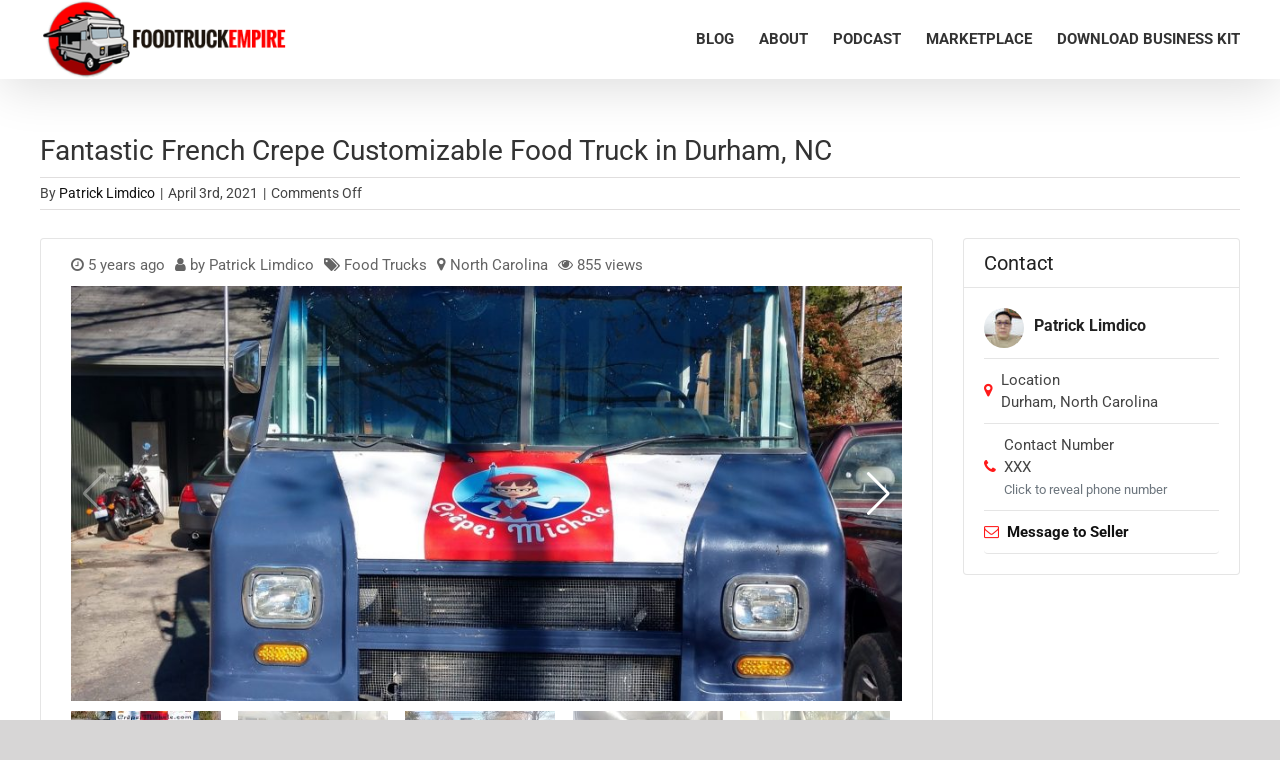

--- FILE ---
content_type: text/plain; charset=utf-8
request_url: https://ads.adthrive.com/http-api/cv2
body_size: 4138
content:
{"om":["0iyi1awv","0p298ycs8g7","0pycs8g7","0sm4lr19","0u2988cmwjg","1","1011_302_56233497","1028_8728253","1028_8739738","1028_8739779","1028_8744530","10310289136970_593674671","10339426-5836008-0","10ua7afe","11142692","11509227","1185:1610326628","11896988","119_6208011","12010084","12010088","12171239","124843_10","124848_8","124853_8","1610326628","17_24632121","17_24794123","1891/84805","1891/84813","197316870","1h7yhpl7","1zuc5d3f","202430_200_EAAYACogfp82etiOdza92P7KkqCzDPazG1s0NmTQfyLljZ.q7ScyBDr2wK8_","2132:42375970","2132:45327622","2132:45327631","2132:45999649","2132:46115315","2179:589289985696794383","2249:650628496","2249:650662457","2249:680353911","2249:691914577","2307:0gcfw1mn","2307:0pycs8g7","2307:0u8cmwjg","2307:1h7yhpl7","2307:1ktgrre1","2307:4etfwvf1","2307:4fk9nxse","2307:64np4jkk","2307:6mrds7pc","2307:7uqs49qv","2307:8orkh93v","2307:9ckgjh5j","2307:9jse9oga","2307:9krcxphu","2307:a2uqytjp","2307:a90208mb","2307:b5idbd4d","2307:bsgbu9lt","2307:bu0fzuks","2307:cgdc2q0j","2307:ckznjym0","2307:ddr52z0n","2307:dt8ncuzh","2307:e2276gvx","2307:ehojwnap","2307:eo7d5ncl","2307:f3tdw9f3","2307:fpbj0p83","2307:fruor2jx","2307:g749lgab","2307:hbjq6ebe","2307:hfqgqvcv","2307:hy959rg7","2307:i1stv4us","2307:lc7sys8n","2307:mc163wv6","2307:mg18xwgu","2307:oo8yaihc","2307:pi9dvb89","2307:plth4l1a","2307:quk7w53j","2307:r0u09phz","2307:rn9p8zym","2307:rnvjtx7r","2307:s400875z","2307:sz7mvm85","2307:thi4ww4t","2307:u4atmpu4","2307:uf5rmxyz","2307:vqw5ht8r","2307:wxfnrapl","2307:xc88kxs9","2307:xmnfj1ff","2307:z2zvrgyz","2307:z9ku9v6m","23618421","23786257","23t9uf9c","2409_25495_176_CR52092921","2409_25495_176_CR52153848","2409_25495_176_CR52178316","246110541","248485108","248492542","25_8b5u826e","25_utberk8n","25_yi6qlg3p","2662_200562_8166427","2662_200562_8172720","2662_200562_8182931","2676:86739499","2676:86739704","28925636","28933536","2jjp1phz","2pu0gomp","308_125203_20","308_125204_13","32296876","32447008","32661333","32661359","33419362","33603859","33604871","33605403","33605623","33637455","34808765","3490:CR52223710","35e0p0kr","3646_185414_T26335189","3646_185414_T26469746","3646_185414_T26469802","3658_104709_s400875z","3658_138741_kwn02x7s","3658_15078_cuudl2xr","3658_15078_u5zlepic","3658_15106_u4atmpu4","3658_15233_xmnfj1ff","3658_15843_70jx2f16","3658_175625_bsgbu9lt","3658_203382_f3tdw9f3","3658_203382_z2zvrgyz","3658_204350_fleb9ndb","3658_215376_7cidgnzy","3658_215376_T26224673","3658_87799_cgdc2q0j","3658_87799_z7yfg1ag","3745kao5","381513943572","38495746","39303318","3a7sb5xc","3o9hdib5","3swzj6q3","3v2n6fcp","40209404","409_216386","409_216396","409_220336","409_225990","409_225992","409_225993","409_226314","409_226320","409_226322","409_226327","409_226328","409_226342","409_226346","409_227223","409_228069","409_228382","409_228385","42231859","439246469228","44023623","44144879","44629254","458901553568","47192068","47869802","481703827","485027845327","48630119","4947806","49557236","4etfwvf1","51372397","51372410","51372434","514819301","52864446","53v6aquw","542854698","54779847","54779873","5510:3a7sb5xc","5510:9efxb1yn","5510:cymho2zs","5510:quk7w53j","5510:u4atmpu4","5510:uthpc18j","55763524","557_409_220334","557_409_220343","557_409_220344","557_409_220364","557_409_225988","557_409_225992","557_409_228059","557_409_228089","557_409_228105","557_409_235510","558_93_h4d8w3i0","558_93_hy959rg7","558_93_u4atmpu4","55961723","564549740","56635908","56824595","56919496","59699719","59817831","5989_91771_705980550","5hizlrgo","5l03u8j0","60168533","609577512","618576351","618876699","61900466","619089559","61932933","61932957","62187798","6226508011","6226527055","627309159","628015148","628086965","628153053","628153173","628222860","628223277","628360579","628360582","628444259","628444349","628444433","628444439","628456310","628456379","628456382","628456391","628622163","628622172","628622175","628622178","628622241","628622244","628622247","628622250","628683371","628687043","628687157","628687460","628687463","628803013","628841673","629007394","629009180","629167998","629168001","629168010","629168565","629171196","629171202","630928655","63097353","6329018","6365_61796_742174851279","6547_67916_AhuS0i93P6l0sg27HQ73","6547_67916_KolJ97sPxWBHMV9pXV1T","6547_67916_VeGSoWuvfotL0xL0432G","6547_67916_bi95cVMnUfeSF0eA22S0","6547_67916_bs8I0HwtcMjbJwy5nc0B","6547_67916_qddSp3tWqACmoIbH5E04","6547_67916_rKTAw0E9UEPZrD09SuPX","6547_67916_talKEcKRRJKBdew88QVJ","659216891404","680_99480_700109379","680_99480_700109389","680_99480_700109393","680_99480_700109399","683738007","683738706","684493019","694906156","694912939","697876985","697876999","697877001","697893306","699526260","6jrz15kl","6lmy2lg0","6mrds7pc","6neo1qsd","700109383","700109389","700109393","700109399","700443481","702769751","704889081","704899852","705115233","705115263","705119942","732421398132","74243_74_18364017","74243_74_18364062","74243_74_18364087","74243_74_18364134","74_18364062","74wv3qdx","7969_149355_45327622","7969_149355_45327624","7969_149355_45999649","79ju1d1h","7c298idgnzy","7cidgnzy","7cmeqmw8","7fc6xgyo","7imiw6gw","7ncvml6v","7qevw67b","7sf7w6kh","8152859","8152879","8154363","8160967","8168538","8193076","8193078","82133858","83558710","85943197","86434328","86509222","86509229","86925938","87016494","87016656","87016659","8b5u826e","8o298rkh93v","8orkh93v","8u2upl8r","9010/140f603d0287260f11630805a1b59b3f","9057/0328842c8f1d017570ede5c97267f40d","9057/0da634e56b4dee1eb149a27fcef83898","9057/211d1f0fa71d1a58cabee51f2180e38f","9057/231dc6cdaab2d0112d8c69cdcbfdf9e9","9057/37a3ff30354283181bfb9fb2ec2f8f75","9599219","97_8193073","9a05ba58","9krcxphu","9uox3d6i","9yffr0hr","a3ts2hcp","a566o9hb","a7wye4jw","a8beztgq","amq35c4f","arkbrnjf","axw5pt53","b39rnvp2","b5idbd4d","bpecuyjx","bplqu4on","bsgbu9lt","bu0fzuks","bxbkwkda","c0mw623r","c1hsjx06","ce17a6ey","cgdc2q0j","chr203vn","ciwv36jr","ckznjym0","cr-2azmi2ttu9vd","cr-2azmi2ttubwe","cr-2azmi2ttubxe","cr-6ovjht2eu9vd","cr-aaqt0j7qubwj","cr-aaw20e1rubwj","cr-f6puwm2w27tf1","cr-f6puwm2yw7tf1","cuudl2xr","cymho2zs","da4ry5vp","ddr52z0n","dpjydwun","dsugp5th","e2298276gvx","e2c76his","eal0nev6","ehojwnap","extremereach_creative_76559239","ey8vsnzk","eyprp485","f3h9fqou","f3tdw9f3","f8e4ig0n","fd5sv9q0","fruor2jx","g29thswx","g4kw4fir","g72svoph","g749lgab","h8ua5z2p","heb21q1u","hfqgqvcv","hi8dd2jh","hueqprai","hxxrc6st","hy959rg7","i2aglcoy","ic7fhmq6","icajkkn0","ipnvu7pa","iu5svso2","ixnblmho","j39smngx","jrqswq65","jsu57unw","jsy1a3jk","k2xfz54q","lasd4xof","lc7sys8n","ldsdwhka","ll77hviy","lxlnailk","m3g2cewx","mc163wv6","mg18xwgu","mne39gsk","muvxy961","n2rcz3xr","n3298egwnq7","n8w0plts","np54tza0","o2s05iig","o79rfir1","o9jput43","ocnesxs5","of8dd9pr","oy3b9yzx","ozdii3rw","p0odjzyt","pi9dvb89","pl298th4l1a","plth4l1a","pm9dmfkk","qg76tgo1","quk7w53j","quspexj2","r0u09phz","r3co354x","rbiwgk9p","rka8obw7","rnvjtx7r","rtxq1ut9","s4s41bit","sdeo60cf","sfg1qb1x","srvah9hj","szng7r8g","t2dlmwva","t7d69r6a","tcyib76d","tekzppaf","thi4ww4t","ti0s3bz3","u02wpahe","u2x4z0j8","u30fsj32","u4atmpu4","u5zlepic","uf5rmxyz","uk9x4xmh","ul59u2wz","ut42112berk8n","uthpc18j","v705kko8","v9k6m2b0","vdcb5d4i","vfnvolw4","vksepi8k","vnc30v3n","vqw5ht8r","vwg10e52","w15c67ad","wih2rdv3","wq5j4s9t","wu5qr81l","wuj9gztf","wvuhrb6o","wxfnrapl","xmnfj1ff","xs298zg0ebh","xszg0ebh","y141rtv6","ybfhxisi","yi6qlg3p","z2zvrgyz","z7yfg1ag","z9ku9v6m","zaiy3lqy","zfexqyi5","zqs7z6cq","zs3aw5p8","zsvdh1xi","zw6jpag6","7979132","7979135"],"pmp":[],"adomains":["123notices.com","1md.org","about.bugmd.com","acelauncher.com","adameve.com","akusoli.com","allyspin.com","askanexpertonline.com","atomapplications.com","bassbet.com","betsson.gr","biz-zone.co","bizreach.jp","braverx.com","bubbleroom.se","bugmd.com","buydrcleanspray.com","byrna.com","capitaloneshopping.com","clarifion.com","combatironapparel.com","controlcase.com","convertwithwave.com","cotosen.com","countingmypennies.com","cratedb.com","croisieurope.be","cs.money","dallasnews.com","definition.org","derila-ergo.com","dhgate.com","dhs.gov","displate.com","easyprint.app","easyrecipefinder.co","fabpop.net","familynow.club","fla-keys.com","folkaly.com","g123.jp","gameswaka.com","getbugmd.com","getconsumerchoice.com","getcubbie.com","gowavebrowser.co","gowdr.com","gransino.com","grosvenorcasinos.com","guard.io","hero-wars.com","holts.com","instantbuzz.net","itsmanual.com","jackpotcitycasino.com","justanswer.com","justanswer.es","la-date.com","lightinthebox.com","liverrenew.com","local.com","lovehoney.com","lulutox.com","lymphsystemsupport.com","manualsdirectory.org","meccabingo.com","medimops.de","mensdrivingforce.com","millioner.com","miniretornaveis.com","mobiplus.me","myiq.com","national-lottery.co.uk","naturalhealthreports.net","nbliver360.com","nikke-global.com","nordicspirit.co.uk","nuubu.com","onlinemanualspdf.co","original-play.com","outliermodel.com","paperela.com","paradisestays.site","parasiterelief.com","peta.org","photoshelter.com","plannedparenthood.org","playvod-za.com","printeasilyapp.com","printwithwave.com","profitor.com","quicklearnx.com","quickrecipehub.com","rakuten-sec.co.jp","rangeusa.com","refinancegold.com","robocat.com","royalcaribbean.com","saba.com.mx","shift.com","simple.life","spinbara.com","systeme.io","taboola.com","tackenberg.de","temu.com","tenfactorialrocks.com","theoceanac.com","topaipick.com","totaladblock.com","usconcealedcarry.com","vagisil.com","vegashero.com","vegogarden.com","veryfast.io","viewmanuals.com","viewrecipe.net","votervoice.net","vuse.com","wavebrowser.co","wavebrowserpro.com","weareplannedparenthood.org","xiaflex.com","yourchamilia.com"]}

--- FILE ---
content_type: text/javascript
request_url: https://foodtruckempire.com/wp-content/plugins/classified-listing/assets/js/osm-map.js?ver=3.1.12
body_size: 57430
content:
(()=>{var t={8609:function(t){t.exports=function(){"use strict";function t(t){var e,i,n=document,o=t.container||n.createElement("div"),s=o.style,r=navigator.userAgent,a=~r.indexOf("Firefox")&&~r.indexOf("Mobile"),l=t.debounceWaitMs||0,h=t.preventSubmit||!1,u=t.disableAutoSelect||!1,c=a?"input":"keyup",d=[],p="",_=2,f=t.showOnFocus,m=0;if(void 0!==t.minLength&&(_=t.minLength),!t.input)throw new Error("input undefined");var g=t.input;function v(){var t=o.parentNode;t&&t.removeChild(o)}function y(){i&&window.clearTimeout(i)}function x(){o.parentNode||n.body.appendChild(o)}function L(){return!!o.parentNode}function b(){m++,d=[],p="",e=void 0,v()}function w(){if(L()){s.height="auto",s.width=g.offsetWidth+"px";var e,i=0;r(),r(),t.customize&&e&&t.customize(g,e,o,i)}function r(){var t=n.documentElement,o=t.clientTop||n.body.clientTop||0,r=t.clientLeft||n.body.clientLeft||0,a=window.pageYOffset||t.scrollTop,l=window.pageXOffset||t.scrollLeft,h=(e=g.getBoundingClientRect()).top+g.offsetHeight+a-o,u=e.left+l-r;s.top=h+"px",s.left=u+"px",(i=window.innerHeight-(e.top+g.offsetHeight))<0&&(i=0),s.top=h+"px",s.bottom="",s.left=u+"px",s.maxHeight=i+"px"}}function P(){for(;o.firstChild;)o.removeChild(o.firstChild);var i=function(t,e){var i=n.createElement("div");return i.textContent=t.label||"",i};t.render&&(i=t.render);var s=function(t,e){var i=n.createElement("div");return i.textContent=t,i};t.renderGroup&&(s=t.renderGroup);var r=n.createDocumentFragment(),a="#9?$";if(d.forEach((function(n){if(n.group&&n.group!==a){a=n.group;var o=s(n.group,p);o&&(o.className+=" group",r.appendChild(o))}var l=i(n,p);l&&(l.addEventListener("click",(function(e){t.onSelect(n,g),b(),e.preventDefault(),e.stopPropagation()})),n===e&&(l.className+=" selected"),r.appendChild(l))})),o.appendChild(r),d.length<1){if(!t.emptyMsg)return void b();var l=n.createElement("div");l.className="empty",l.textContent=t.emptyMsg,o.appendChild(l)}x(),w(),z()}function C(){L()&&P()}function M(){C()}function T(t){t.target!==o?C():t.preventDefault()}function k(e){for(var i=e.which||e.keyCode||0,n=0,o=t.keysToIgnore||[38,13,27,39,37,16,17,18,20,91,9];n<o.length;n++)if(i===o[n])return;i>=112&&i<=123&&!t.keysToIgnore||40===i&&L()||O(0)}function z(){var t=o.getElementsByClassName("selected");if(t.length>0){var e=t[0],i=e.previousElementSibling;if(i&&-1!==i.className.indexOf("group")&&!i.previousElementSibling&&(e=i),e.offsetTop<o.scrollTop)o.scrollTop=e.offsetTop;else{var n=e.offsetTop+e.offsetHeight,s=o.scrollTop+o.offsetHeight;n>s&&(o.scrollTop+=n-s)}}}function S(){if(d.length<1)e=void 0;else if(e===d[0])e=d[d.length-1];else for(var t=d.length-1;t>0;t--)if(e===d[t]||1===t){e=d[t-1];break}}function Z(){if(d.length<1&&(e=void 0),e&&e!==d[d.length-1]){for(var t=0;t<d.length-1;t++)if(e===d[t]){e=d[t+1];break}}else e=d[0]}function E(i){var n=i.which||i.keyCode||0;if(38===n||40===n||27===n){var o=L();if(27===n)b();else{if(!o||d.length<1)return;38===n?S():Z(),P()}return i.preventDefault(),void(o&&i.stopPropagation())}13===n&&(e&&(t.onSelect(e,g),b()),h&&i.preventDefault())}function A(){f&&O(1)}function O(n){var o=++m,s=g.value,r=g.selectionStart||0;s.length>=_||1===n?(y(),i=window.setTimeout((function(){t.fetch(s,(function(t){m===o&&t&&(p=s,e=(d=t).length<1||u?void 0:d[0],P())}),n,r)}),0===n?l:0)):b()}function B(){setTimeout((function(){n.activeElement!==g&&b()}),200)}function I(){g.removeEventListener("focus",A),g.removeEventListener("keydown",E),g.removeEventListener(c,k),g.removeEventListener("blur",B),window.removeEventListener("resize",M),n.removeEventListener("scroll",T,!0),y(),b()}return o.className="autocomplete "+(t.className||""),s.position="absolute",o.addEventListener("mousedown",(function(t){t.stopPropagation(),t.preventDefault()})),o.addEventListener("focus",(function(){return g.focus()})),g.addEventListener("keydown",E),g.addEventListener(c,k),g.addEventListener("blur",B),g.addEventListener("focus",A),window.addEventListener("resize",M),n.addEventListener("scroll",T,!0),{destroy:I}}return t}()},5015:(t,e,i)=>{"use strict";i.d(e,{A:()=>s});var n=i(6314),o=i.n(n)()((function(t){return t[1]}));o.push([t.id,".marker-cluster-small{background-color:hsla(91,60%,72%,.6)}.marker-cluster-small div{background-color:rgba(110,204,57,.6)}.marker-cluster-medium{background-color:rgba(241,211,87,.6)}.marker-cluster-medium div{background-color:rgba(240,194,12,.6)}.marker-cluster-large{background-color:hsla(18,97%,72%,.6)}.marker-cluster-large div{background-color:rgba(241,128,23,.6)}.leaflet-oldie .marker-cluster-small{background-color:#b5e28c}.leaflet-oldie .marker-cluster-small div{background-color:#6ecc39}.leaflet-oldie .marker-cluster-medium{background-color:#f1d357}.leaflet-oldie .marker-cluster-medium div{background-color:#f0c20c}.leaflet-oldie .marker-cluster-large{background-color:#fd9c73}.leaflet-oldie .marker-cluster-large div{background-color:#f18017}.marker-cluster{background-clip:padding-box;border-radius:20px}.marker-cluster div{border-radius:15px;font:12px Helvetica Neue,Arial,Helvetica,sans-serif;height:30px;margin-left:5px;margin-top:5px;text-align:center;width:30px}.marker-cluster span{line-height:30px}",""]);const s=o},9082:(t,e,i)=>{"use strict";i.d(e,{A:()=>s});var n=i(6314),o=i.n(n)()((function(t){return t[1]}));o.push([t.id,".leaflet-cluster-anim .leaflet-marker-icon,.leaflet-cluster-anim .leaflet-marker-shadow{transition:transform .3s ease-out,opacity .3s ease-in}.leaflet-cluster-spider-leg{transition:stroke-dashoffset .3s ease-out,stroke-opacity .3s ease-in}",""]);const s=o},6635:(t,e,i)=>{"use strict";i.d(e,{A:()=>s});var n=i(6314),o=i.n(n)()((function(t){return t[1]}));o.push([t.id,'.leaflet-image-layer,.leaflet-layer,.leaflet-marker-icon,.leaflet-marker-shadow,.leaflet-pane,.leaflet-pane>canvas,.leaflet-pane>svg,.leaflet-tile,.leaflet-tile-container,.leaflet-zoom-box{left:0;position:absolute;top:0}.leaflet-container{overflow:hidden}.leaflet-marker-icon,.leaflet-marker-shadow,.leaflet-tile{-webkit-user-drag:none;-webkit-user-select:none;-moz-user-select:none;user-select:none}.leaflet-tile::-moz-selection{background:transparent}.leaflet-tile::selection{background:transparent}.leaflet-safari .leaflet-tile{image-rendering:-webkit-optimize-contrast}.leaflet-safari .leaflet-tile-container{height:1600px;-webkit-transform-origin:0 0;width:1600px}.leaflet-marker-icon,.leaflet-marker-shadow{display:block}.leaflet-container .leaflet-overlay-pane svg{max-height:none!important;max-width:none!important}.leaflet-container .leaflet-marker-pane img,.leaflet-container .leaflet-shadow-pane img,.leaflet-container .leaflet-tile,.leaflet-container .leaflet-tile-pane img,.leaflet-container img.leaflet-image-layer{max-height:none!important;max-width:none!important;padding:0;width:auto}.leaflet-container img.leaflet-tile{mix-blend-mode:plus-lighter}.leaflet-container.leaflet-touch-zoom{touch-action:pan-x pan-y}.leaflet-container.leaflet-touch-drag{touch-action:none;touch-action:pinch-zoom}.leaflet-container.leaflet-touch-drag.leaflet-touch-zoom{touch-action:none}.leaflet-container{-webkit-tap-highlight-color:transparent}.leaflet-container a{-webkit-tap-highlight-color:rgba(51,181,229,.4)}.leaflet-tile{filter:inherit;visibility:hidden}.leaflet-tile-loaded{visibility:inherit}.leaflet-zoom-box{box-sizing:border-box;height:0;width:0;z-index:800}.leaflet-overlay-pane svg{-moz-user-select:none}.leaflet-pane{z-index:400}.leaflet-tile-pane{z-index:200}.leaflet-overlay-pane{z-index:400}.leaflet-shadow-pane{z-index:500}.leaflet-marker-pane{z-index:600}.leaflet-tooltip-pane{z-index:650}.leaflet-popup-pane{z-index:700}.leaflet-map-pane canvas{z-index:100}.leaflet-map-pane svg{z-index:200}.leaflet-vml-shape{height:1px;width:1px}.lvml{behavior:url(#default#VML);display:inline-block;position:absolute}.leaflet-control{pointer-events:visiblePainted;pointer-events:auto;position:relative;z-index:800}.leaflet-bottom,.leaflet-top{pointer-events:none;position:absolute;z-index:1000}.leaflet-top{top:0}.leaflet-right{right:0}.leaflet-bottom{bottom:0}.leaflet-left{left:0}.leaflet-control{clear:both;float:left}.leaflet-right .leaflet-control{float:right}.leaflet-top .leaflet-control{margin-top:10px}.leaflet-bottom .leaflet-control{margin-bottom:10px}.leaflet-left .leaflet-control{margin-left:10px}.leaflet-right .leaflet-control{margin-right:10px}.leaflet-fade-anim .leaflet-popup{opacity:0;transition:opacity .2s linear}.leaflet-fade-anim .leaflet-map-pane .leaflet-popup{opacity:1}.leaflet-zoom-animated{transform-origin:0 0}svg.leaflet-zoom-animated{will-change:transform}.leaflet-zoom-anim .leaflet-zoom-animated{transition:transform .25s cubic-bezier(0,0,.25,1)}.leaflet-pan-anim .leaflet-tile,.leaflet-zoom-anim .leaflet-tile{transition:none}.leaflet-zoom-anim .leaflet-zoom-hide{visibility:hidden}.leaflet-interactive{cursor:pointer}.leaflet-grab{cursor:grab}.leaflet-crosshair,.leaflet-crosshair .leaflet-interactive{cursor:crosshair}.leaflet-control,.leaflet-popup-pane{cursor:auto}.leaflet-dragging .leaflet-grab,.leaflet-dragging .leaflet-grab .leaflet-interactive,.leaflet-dragging .leaflet-marker-draggable{cursor:move;cursor:grabbing}.leaflet-image-layer,.leaflet-marker-icon,.leaflet-marker-shadow,.leaflet-pane>svg path,.leaflet-tile-container{pointer-events:none}.leaflet-image-layer.leaflet-interactive,.leaflet-marker-icon.leaflet-interactive,.leaflet-pane>svg path.leaflet-interactive,svg.leaflet-image-layer.leaflet-interactive path{pointer-events:visiblePainted;pointer-events:auto}.leaflet-container{background:#ddd;outline-offset:1px}.leaflet-container a{color:#0078a8}.leaflet-zoom-box{background:hsla(0,0%,100%,.5);border:2px dotted #38f}.leaflet-container{font-family:Helvetica Neue,Arial,Helvetica,sans-serif;font-size:12px;font-size:.75rem;line-height:1.5}.leaflet-bar{border-radius:4px;box-shadow:0 1px 5px rgba(0,0,0,.65)}.leaflet-bar a{background-color:#fff;border-bottom:1px solid #ccc;color:#000;display:block;height:26px;line-height:26px;text-align:center;text-decoration:none;width:26px}.leaflet-bar a,.leaflet-control-layers-toggle{background-position:50% 50%;background-repeat:no-repeat;display:block}.leaflet-bar a:focus,.leaflet-bar a:hover{background-color:#f4f4f4}.leaflet-bar a:first-child{border-top-left-radius:4px;border-top-right-radius:4px}.leaflet-bar a:last-child{border-bottom:none;border-bottom-left-radius:4px;border-bottom-right-radius:4px}.leaflet-bar a.leaflet-disabled{background-color:#f4f4f4;color:#bbb;cursor:default}.leaflet-touch .leaflet-bar a{height:30px;line-height:30px;width:30px}.leaflet-touch .leaflet-bar a:first-child{border-top-left-radius:2px;border-top-right-radius:2px}.leaflet-touch .leaflet-bar a:last-child{border-bottom-left-radius:2px;border-bottom-right-radius:2px}.leaflet-control-zoom-in,.leaflet-control-zoom-out{font:700 18px Lucida Console,Monaco,monospace;text-indent:1px}.leaflet-touch .leaflet-control-zoom-in,.leaflet-touch .leaflet-control-zoom-out{font-size:22px}.leaflet-control-layers{background:#fff;border-radius:5px;box-shadow:0 1px 5px rgba(0,0,0,.4)}.leaflet-control-layers-toggle{background-image:url(images/layers.png);height:36px;width:36px}.leaflet-retina .leaflet-control-layers-toggle{background-image:url(images/layers-2x.png);background-size:26px 26px}.leaflet-touch .leaflet-control-layers-toggle{height:44px;width:44px}.leaflet-control-layers .leaflet-control-layers-list,.leaflet-control-layers-expanded .leaflet-control-layers-toggle{display:none}.leaflet-control-layers-expanded .leaflet-control-layers-list{display:block;position:relative}.leaflet-control-layers-expanded{background:#fff;color:#333;padding:6px 10px 6px 6px}.leaflet-control-layers-scrollbar{overflow-x:hidden;overflow-y:scroll;padding-right:5px}.leaflet-control-layers-selector{margin-top:2px;position:relative;top:1px}.leaflet-control-layers label{display:block;font-size:13px;font-size:1.08333em}.leaflet-control-layers-separator{border-top:1px solid #ddd;height:0;margin:5px -10px 5px -6px}.leaflet-default-icon-path{background-image:url(images/marker-icon.png)}.leaflet-container .leaflet-control-attribution{background:#fff;background:hsla(0,0%,100%,.8);margin:0}.leaflet-control-attribution,.leaflet-control-scale-line{color:#333;line-height:1.4;padding:0 5px}.leaflet-control-attribution a{text-decoration:none}.leaflet-control-attribution a:focus,.leaflet-control-attribution a:hover{text-decoration:underline}.leaflet-attribution-flag{display:inline!important;height:.6669em;vertical-align:baseline!important;width:1em}.leaflet-left .leaflet-control-scale{margin-left:5px}.leaflet-bottom .leaflet-control-scale{margin-bottom:5px}.leaflet-control-scale-line{background:hsla(0,0%,100%,.8);border:2px solid #777;border-top:none;box-sizing:border-box;line-height:1.1;padding:2px 5px 1px;text-shadow:1px 1px #fff;white-space:nowrap}.leaflet-control-scale-line:not(:first-child){border-bottom:none;border-top:2px solid #777;margin-top:-2px}.leaflet-control-scale-line:not(:first-child):not(:last-child){border-bottom:2px solid #777}.leaflet-touch .leaflet-bar,.leaflet-touch .leaflet-control-attribution,.leaflet-touch .leaflet-control-layers{box-shadow:none}.leaflet-touch .leaflet-bar,.leaflet-touch .leaflet-control-layers{background-clip:padding-box;border:2px solid rgba(0,0,0,.2)}.leaflet-popup{margin-bottom:20px;position:absolute;text-align:center}.leaflet-popup-content-wrapper{border-radius:12px;padding:1px;text-align:left}.leaflet-popup-content{font-size:13px;font-size:1.08333em;line-height:1.3;margin:13px 24px 13px 20px;min-height:1px}.leaflet-popup-content p{margin:1.3em 0}.leaflet-popup-tip-container{height:20px;left:50%;margin-left:-20px;margin-top:-1px;overflow:hidden;pointer-events:none;position:absolute;width:40px}.leaflet-popup-tip{height:17px;margin:-10px auto 0;padding:1px;pointer-events:auto;transform:rotate(45deg);width:17px}.leaflet-popup-content-wrapper,.leaflet-popup-tip{background:#fff;box-shadow:0 3px 14px rgba(0,0,0,.4);color:#333}.leaflet-container a.leaflet-popup-close-button{background:transparent;border:none;color:#757575;font:16px/24px Tahoma,Verdana,sans-serif;height:24px;position:absolute;right:0;text-align:center;text-decoration:none;top:0;width:24px}.leaflet-container a.leaflet-popup-close-button:focus,.leaflet-container a.leaflet-popup-close-button:hover{color:#585858}.leaflet-popup-scrolled{overflow:auto}.leaflet-oldie .leaflet-popup-content-wrapper{-ms-zoom:1}.leaflet-oldie .leaflet-popup-tip{-ms-filter:"progid:DXImageTransform.Microsoft.Matrix(M11=0.70710678, M12=0.70710678, M21=-0.70710678, M22=0.70710678)";filter:progid:DXImageTransform.Microsoft.Matrix(M11=0.70710678,M12=0.70710678,M21=-0.70710678,M22=0.70710678);margin:0 auto;width:24px}.leaflet-oldie .leaflet-control-layers,.leaflet-oldie .leaflet-control-zoom,.leaflet-oldie .leaflet-popup-content-wrapper,.leaflet-oldie .leaflet-popup-tip{border:1px solid #999}.leaflet-div-icon{background:#fff;border:1px solid #666}.leaflet-tooltip{background-color:#fff;border:1px solid #fff;border-radius:3px;box-shadow:0 1px 3px rgba(0,0,0,.4);color:#222;padding:6px;pointer-events:none;position:absolute;-webkit-user-select:none;-moz-user-select:none;user-select:none;white-space:nowrap}.leaflet-tooltip.leaflet-interactive{cursor:pointer;pointer-events:auto}.leaflet-tooltip-bottom:before,.leaflet-tooltip-left:before,.leaflet-tooltip-right:before,.leaflet-tooltip-top:before{background:transparent;border:6px solid transparent;content:"";pointer-events:none;position:absolute}.leaflet-tooltip-bottom{margin-top:6px}.leaflet-tooltip-top{margin-top:-6px}.leaflet-tooltip-bottom:before,.leaflet-tooltip-top:before{left:50%;margin-left:-6px}.leaflet-tooltip-top:before{border-top-color:#fff;bottom:0;margin-bottom:-12px}.leaflet-tooltip-bottom:before{border-bottom-color:#fff;margin-left:-6px;margin-top:-12px;top:0}.leaflet-tooltip-left{margin-left:-6px}.leaflet-tooltip-right{margin-left:6px}.leaflet-tooltip-left:before,.leaflet-tooltip-right:before{margin-top:-6px;top:50%}.leaflet-tooltip-left:before{border-left-color:#fff;margin-right:-12px;right:0}.leaflet-tooltip-right:before{border-right-color:#fff;left:0;margin-left:-12px}@media print{.leaflet-control{-webkit-print-color-adjust:exact;print-color-adjust:exact}}',""]);const s=o},7980:(t,e,i)=>{"use strict";i.d(e,{A:()=>s});var n=i(6314),o=i.n(n)()((function(t){return t[1]}));o.push([t.id,".rtcl-map-popup{align-items:center;display:flex;max-height:110px;overflow-y:auto;width:300px}.rtcl-map-popup-media{flex:0 0 120px;margin-right:15px}.rtcl-map-popup-content{flex:1}.rtcl-map-popup-content .rtcl-map-item-title{font-size:16px;margin:-5px 0 5px!important}",""]);const s=o},938:(t,e,i)=>{"use strict";i.d(e,{A:()=>s});var n=i(6314),o=i.n(n)()((function(t){return t[1]}));o.push([t.id,".rtcl-map-view .leaflet-popup-content-wrapper{border-radius:0;padding:0}.rtcl-map-view .leaflet-popup-content-wrapper .leaflet-popup-content{margin:0;padding:0}.rtcl-osm-autocomplete{background:#fff;border:1px solid rgba(50,50,50,.6);box-sizing:border-box;font:14px/22px -apple-system,BlinkMacSystemFont,Segoe UI,Roboto,Helvetica Neue,Arial,sans-serif;overflow:auto;z-index:1000}.rtcl-osm-autocomplete *{font:inherit}.rtcl-osm-autocomplete .group{background:#eee}.rtcl-osm-autocomplete>div{border:1px solid transparent;font-size:14px;line-height:32px;overflow:hidden;padding:0 4px;text-overflow:ellipsis;white-space:nowrap}.rtcl-osm-autocomplete>div.selected,.rtcl-osm-autocomplete>div:hover:not(.group){background:#81ca91;cursor:pointer}",""]);const s=o},6314:t=>{"use strict";t.exports=function(t){var e=[];return e.toString=function(){return this.map((function(e){var i=t(e);return e[2]?"@media ".concat(e[2]," {").concat(i,"}"):i})).join("")},e.i=function(t,i,n){"string"==typeof t&&(t=[[null,t,""]]);var o={};if(n)for(var s=0;s<this.length;s++){var r=this[s][0];null!=r&&(o[r]=!0)}for(var a=0;a<t.length;a++){var l=[].concat(t[a]);n&&o[l[0]]||(i&&(l[2]?l[2]="".concat(i," and ").concat(l[2]):l[2]=i),e.push(l))}},e}},3866:function(t,e){!function(t){"use strict";var e=L.MarkerClusterGroup=L.FeatureGroup.extend({options:{maxClusterRadius:80,iconCreateFunction:null,clusterPane:L.Marker.prototype.options.pane,spiderfyOnEveryZoom:!1,spiderfyOnMaxZoom:!0,showCoverageOnHover:!0,zoomToBoundsOnClick:!0,singleMarkerMode:!1,disableClusteringAtZoom:null,removeOutsideVisibleBounds:!0,animate:!0,animateAddingMarkers:!1,spiderfyShapePositions:null,spiderfyDistanceMultiplier:1,spiderLegPolylineOptions:{weight:1.5,color:"#222",opacity:.5},chunkedLoading:!1,chunkInterval:200,chunkDelay:50,chunkProgress:null,polygonOptions:{}},initialize:function(t){L.Util.setOptions(this,t),this.options.iconCreateFunction||(this.options.iconCreateFunction=this._defaultIconCreateFunction),this._featureGroup=L.featureGroup(),this._featureGroup.addEventParent(this),this._nonPointGroup=L.featureGroup(),this._nonPointGroup.addEventParent(this),this._inZoomAnimation=0,this._needsClustering=[],this._needsRemoving=[],this._currentShownBounds=null,this._queue=[],this._childMarkerEventHandlers={dragstart:this._childMarkerDragStart,move:this._childMarkerMoved,dragend:this._childMarkerDragEnd};var e=L.DomUtil.TRANSITION&&this.options.animate;L.extend(this,e?this._withAnimation:this._noAnimation),this._markerCluster=e?L.MarkerCluster:L.MarkerClusterNonAnimated},addLayer:function(t){if(t instanceof L.LayerGroup)return this.addLayers([t]);if(!t.getLatLng)return this._nonPointGroup.addLayer(t),this.fire("layeradd",{layer:t}),this;if(!this._map)return this._needsClustering.push(t),this.fire("layeradd",{layer:t}),this;if(this.hasLayer(t))return this;this._unspiderfy&&this._unspiderfy(),this._addLayer(t,this._maxZoom),this.fire("layeradd",{layer:t}),this._topClusterLevel._recalculateBounds(),this._refreshClustersIcons();var e=t,i=this._zoom;if(t.__parent)for(;e.__parent._zoom>=i;)e=e.__parent;return this._currentShownBounds.contains(e.getLatLng())&&(this.options.animateAddingMarkers?this._animationAddLayer(t,e):this._animationAddLayerNonAnimated(t,e)),this},removeLayer:function(t){return t instanceof L.LayerGroup?this.removeLayers([t]):(t.getLatLng?this._map?t.__parent&&(this._unspiderfy&&(this._unspiderfy(),this._unspiderfyLayer(t)),this._removeLayer(t,!0),this.fire("layerremove",{layer:t}),this._topClusterLevel._recalculateBounds(),this._refreshClustersIcons(),t.off(this._childMarkerEventHandlers,this),this._featureGroup.hasLayer(t)&&(this._featureGroup.removeLayer(t),t.clusterShow&&t.clusterShow())):(!this._arraySplice(this._needsClustering,t)&&this.hasLayer(t)&&this._needsRemoving.push({layer:t,latlng:t._latlng}),this.fire("layerremove",{layer:t})):(this._nonPointGroup.removeLayer(t),this.fire("layerremove",{layer:t})),this)},addLayers:function(t,e){if(!L.Util.isArray(t))return this.addLayer(t);var i,n=this._featureGroup,o=this._nonPointGroup,s=this.options.chunkedLoading,r=this.options.chunkInterval,a=this.options.chunkProgress,l=t.length,h=0,u=!0;if(this._map){var c=(new Date).getTime(),d=L.bind((function(){var p=(new Date).getTime();for(this._map&&this._unspiderfy&&this._unspiderfy();h<l;h++){if(s&&h%200==0){var _=(new Date).getTime()-p;if(r<_)break}if((i=t[h])instanceof L.LayerGroup)u&&(t=t.slice(),u=!1),this._extractNonGroupLayers(i,t),l=t.length;else if(i.getLatLng){if(!this.hasLayer(i)&&(this._addLayer(i,this._maxZoom),e||this.fire("layeradd",{layer:i}),i.__parent&&2===i.__parent.getChildCount())){var f=i.__parent.getAllChildMarkers(),m=f[0]===i?f[1]:f[0];n.removeLayer(m)}}else o.addLayer(i),e||this.fire("layeradd",{layer:i})}a&&a(h,l,(new Date).getTime()-c),h===l?(this._topClusterLevel._recalculateBounds(),this._refreshClustersIcons(),this._topClusterLevel._recursivelyAddChildrenToMap(null,this._zoom,this._currentShownBounds)):setTimeout(d,this.options.chunkDelay)}),this);d()}else for(var p=this._needsClustering;h<l;h++)(i=t[h])instanceof L.LayerGroup?(u&&(t=t.slice(),u=!1),this._extractNonGroupLayers(i,t),l=t.length):i.getLatLng?this.hasLayer(i)||p.push(i):o.addLayer(i);return this},removeLayers:function(t){var e,i,n=t.length,o=this._featureGroup,s=this._nonPointGroup,r=!0;if(!this._map){for(e=0;e<n;e++)(i=t[e])instanceof L.LayerGroup?(r&&(t=t.slice(),r=!1),this._extractNonGroupLayers(i,t),n=t.length):(this._arraySplice(this._needsClustering,i),s.removeLayer(i),this.hasLayer(i)&&this._needsRemoving.push({layer:i,latlng:i._latlng}),this.fire("layerremove",{layer:i}));return this}if(this._unspiderfy){this._unspiderfy();var a=t.slice(),l=n;for(e=0;e<l;e++)(i=a[e])instanceof L.LayerGroup?(this._extractNonGroupLayers(i,a),l=a.length):this._unspiderfyLayer(i)}for(e=0;e<n;e++)(i=t[e])instanceof L.LayerGroup?(r&&(t=t.slice(),r=!1),this._extractNonGroupLayers(i,t),n=t.length):i.__parent?(this._removeLayer(i,!0,!0),this.fire("layerremove",{layer:i}),o.hasLayer(i)&&(o.removeLayer(i),i.clusterShow&&i.clusterShow())):(s.removeLayer(i),this.fire("layerremove",{layer:i}));return this._topClusterLevel._recalculateBounds(),this._refreshClustersIcons(),this._topClusterLevel._recursivelyAddChildrenToMap(null,this._zoom,this._currentShownBounds),this},clearLayers:function(){return this._map||(this._needsClustering=[],this._needsRemoving=[],delete this._gridClusters,delete this._gridUnclustered),this._noanimationUnspiderfy&&this._noanimationUnspiderfy(),this._featureGroup.clearLayers(),this._nonPointGroup.clearLayers(),this.eachLayer((function(t){t.off(this._childMarkerEventHandlers,this),delete t.__parent}),this),this._map&&this._generateInitialClusters(),this},getBounds:function(){var t=new L.LatLngBounds;this._topClusterLevel&&t.extend(this._topClusterLevel._bounds);for(var e=this._needsClustering.length-1;0<=e;e--)t.extend(this._needsClustering[e].getLatLng());return t.extend(this._nonPointGroup.getBounds()),t},eachLayer:function(t,e){var i,n,o,s=this._needsClustering.slice(),r=this._needsRemoving;for(this._topClusterLevel&&this._topClusterLevel.getAllChildMarkers(s),n=s.length-1;0<=n;n--){for(i=!0,o=r.length-1;0<=o;o--)if(r[o].layer===s[n]){i=!1;break}i&&t.call(e,s[n])}this._nonPointGroup.eachLayer(t,e)},getLayers:function(){var t=[];return this.eachLayer((function(e){t.push(e)})),t},getLayer:function(t){var e=null;return t=parseInt(t,10),this.eachLayer((function(i){L.stamp(i)===t&&(e=i)})),e},hasLayer:function(t){if(!t)return!1;var e,i=this._needsClustering;for(e=i.length-1;0<=e;e--)if(i[e]===t)return!0;for(e=(i=this._needsRemoving).length-1;0<=e;e--)if(i[e].layer===t)return!1;return!(!t.__parent||t.__parent._group!==this)||this._nonPointGroup.hasLayer(t)},zoomToShowLayer:function(t,e){var i=this._map;"function"!=typeof e&&(e=function(){});var n=function(){!i.hasLayer(t)&&!i.hasLayer(t.__parent)||this._inZoomAnimation||(this._map.off("moveend",n,this),this.off("animationend",n,this),i.hasLayer(t)?e():t.__parent._icon&&(this.once("spiderfied",e,this),t.__parent.spiderfy()))};t._icon&&this._map.getBounds().contains(t.getLatLng())?e():t.__parent._zoom<Math.round(this._map._zoom)?(this._map.on("moveend",n,this),this._map.panTo(t.getLatLng())):(this._map.on("moveend",n,this),this.on("animationend",n,this),t.__parent.zoomToBounds())},onAdd:function(t){var e,i,n;if(this._map=t,!isFinite(this._map.getMaxZoom()))throw"Map has no maxZoom specified";for(this._featureGroup.addTo(t),this._nonPointGroup.addTo(t),this._gridClusters||this._generateInitialClusters(),this._maxLat=t.options.crs.projection.MAX_LATITUDE,e=0,i=this._needsRemoving.length;e<i;e++)(n=this._needsRemoving[e]).newlatlng=n.layer._latlng,n.layer._latlng=n.latlng;for(e=0,i=this._needsRemoving.length;e<i;e++)n=this._needsRemoving[e],this._removeLayer(n.layer,!0),n.layer._latlng=n.newlatlng;this._needsRemoving=[],this._zoom=Math.round(this._map._zoom),this._currentShownBounds=this._getExpandedVisibleBounds(),this._map.on("zoomend",this._zoomEnd,this),this._map.on("moveend",this._moveEnd,this),this._spiderfierOnAdd&&this._spiderfierOnAdd(),this._bindEvents(),i=this._needsClustering,this._needsClustering=[],this.addLayers(i,!0)},onRemove:function(t){t.off("zoomend",this._zoomEnd,this),t.off("moveend",this._moveEnd,this),this._unbindEvents(),this._map._mapPane.className=this._map._mapPane.className.replace(" leaflet-cluster-anim",""),this._spiderfierOnRemove&&this._spiderfierOnRemove(),delete this._maxLat,this._hideCoverage(),this._featureGroup.remove(),this._nonPointGroup.remove(),this._featureGroup.clearLayers(),this._map=null},getVisibleParent:function(t){for(var e=t;e&&!e._icon;)e=e.__parent;return e||null},_arraySplice:function(t,e){for(var i=t.length-1;0<=i;i--)if(t[i]===e)return t.splice(i,1),!0},_removeFromGridUnclustered:function(t,e){for(var i=this._map,n=this._gridUnclustered,o=Math.floor(this._map.getMinZoom());o<=e&&n[e].removeObject(t,i.project(t.getLatLng(),e));e--);},_childMarkerDragStart:function(t){t.target.__dragStart=t.target._latlng},_childMarkerMoved:function(t){if(!this._ignoreMove&&!t.target.__dragStart){var e=t.target._popup&&t.target._popup.isOpen();this._moveChild(t.target,t.oldLatLng,t.latlng),e&&t.target.openPopup()}},_moveChild:function(t,e,i){t._latlng=e,this.removeLayer(t),t._latlng=i,this.addLayer(t)},_childMarkerDragEnd:function(t){var e=t.target.__dragStart;delete t.target.__dragStart,e&&this._moveChild(t.target,e,t.target._latlng)},_removeLayer:function(t,e,i){var n=this._gridClusters,o=this._gridUnclustered,s=this._featureGroup,r=this._map,a=Math.floor(this._map.getMinZoom());e&&this._removeFromGridUnclustered(t,this._maxZoom);var l,h=t.__parent,u=h._markers;for(this._arraySplice(u,t);h&&(h._childCount--,h._boundsNeedUpdate=!0,!(h._zoom<a));)e&&h._childCount<=1?(l=h._markers[0]===t?h._markers[1]:h._markers[0],n[h._zoom].removeObject(h,r.project(h._cLatLng,h._zoom)),o[h._zoom].addObject(l,r.project(l.getLatLng(),h._zoom)),this._arraySplice(h.__parent._childClusters,h),h.__parent._markers.push(l),l.__parent=h.__parent,h._icon&&(s.removeLayer(h),i||s.addLayer(l))):h._iconNeedsUpdate=!0,h=h.__parent;delete t.__parent},_isOrIsParent:function(t,e){for(;e;){if(t===e)return!0;e=e.parentNode}return!1},fire:function(t,e,i){if(e&&e.layer instanceof L.MarkerCluster){if(e.originalEvent&&this._isOrIsParent(e.layer._icon,e.originalEvent.relatedTarget))return;t="cluster"+t}L.FeatureGroup.prototype.fire.call(this,t,e,i)},listens:function(t,e){return L.FeatureGroup.prototype.listens.call(this,t,e)||L.FeatureGroup.prototype.listens.call(this,"cluster"+t,e)},_defaultIconCreateFunction:function(t){var e=t.getChildCount(),i=" marker-cluster-";return i+=e<10?"small":e<100?"medium":"large",new L.DivIcon({html:"<div><span>"+e+"</span></div>",className:"marker-cluster"+i,iconSize:new L.Point(40,40)})},_bindEvents:function(){var t=this._map,e=this.options.spiderfyOnMaxZoom,i=this.options.showCoverageOnHover,n=this.options.zoomToBoundsOnClick,o=this.options.spiderfyOnEveryZoom;(e||n||o)&&this.on("clusterclick clusterkeypress",this._zoomOrSpiderfy,this),i&&(this.on("clustermouseover",this._showCoverage,this),this.on("clustermouseout",this._hideCoverage,this),t.on("zoomend",this._hideCoverage,this))},_zoomOrSpiderfy:function(t){var e=t.layer,i=e;if("clusterkeypress"!==t.type||!t.originalEvent||13===t.originalEvent.keyCode){for(;1===i._childClusters.length;)i=i._childClusters[0];i._zoom===this._maxZoom&&i._childCount===e._childCount&&this.options.spiderfyOnMaxZoom?e.spiderfy():this.options.zoomToBoundsOnClick&&e.zoomToBounds(),this.options.spiderfyOnEveryZoom&&e.spiderfy(),t.originalEvent&&13===t.originalEvent.keyCode&&this._map._container.focus()}},_showCoverage:function(t){var e=this._map;this._inZoomAnimation||(this._shownPolygon&&e.removeLayer(this._shownPolygon),2<t.layer.getChildCount()&&t.layer!==this._spiderfied&&(this._shownPolygon=new L.Polygon(t.layer.getConvexHull(),this.options.polygonOptions),e.addLayer(this._shownPolygon)))},_hideCoverage:function(){this._shownPolygon&&(this._map.removeLayer(this._shownPolygon),this._shownPolygon=null)},_unbindEvents:function(){var t=this.options.spiderfyOnMaxZoom,e=this.options.showCoverageOnHover,i=this.options.zoomToBoundsOnClick,n=this.options.spiderfyOnEveryZoom,o=this._map;(t||i||n)&&this.off("clusterclick clusterkeypress",this._zoomOrSpiderfy,this),e&&(this.off("clustermouseover",this._showCoverage,this),this.off("clustermouseout",this._hideCoverage,this),o.off("zoomend",this._hideCoverage,this))},_zoomEnd:function(){this._map&&(this._mergeSplitClusters(),this._zoom=Math.round(this._map._zoom),this._currentShownBounds=this._getExpandedVisibleBounds())},_moveEnd:function(){if(!this._inZoomAnimation){var t=this._getExpandedVisibleBounds();this._topClusterLevel._recursivelyRemoveChildrenFromMap(this._currentShownBounds,Math.floor(this._map.getMinZoom()),this._zoom,t),this._topClusterLevel._recursivelyAddChildrenToMap(null,Math.round(this._map._zoom),t),this._currentShownBounds=t}},_generateInitialClusters:function(){var t=Math.ceil(this._map.getMaxZoom()),e=Math.floor(this._map.getMinZoom()),i=this.options.maxClusterRadius,n=i;"function"!=typeof i&&(n=function(){return i}),null!==this.options.disableClusteringAtZoom&&(t=this.options.disableClusteringAtZoom-1),this._maxZoom=t,this._gridClusters={},this._gridUnclustered={};for(var o=t;e<=o;o--)this._gridClusters[o]=new L.DistanceGrid(n(o)),this._gridUnclustered[o]=new L.DistanceGrid(n(o));this._topClusterLevel=new this._markerCluster(this,e-1)},_addLayer:function(t,e){var i,n,o=this._gridClusters,s=this._gridUnclustered,r=Math.floor(this._map.getMinZoom());for(this.options.singleMarkerMode&&this._overrideMarkerIcon(t),t.on(this._childMarkerEventHandlers,this);r<=e;e--){i=this._map.project(t.getLatLng(),e);var a=o[e].getNearObject(i);if(a)return a._addChild(t),void(t.__parent=a);if(a=s[e].getNearObject(i)){var l=a.__parent;l&&this._removeLayer(a,!1);var h=new this._markerCluster(this,e,a,t);o[e].addObject(h,this._map.project(h._cLatLng,e)),a.__parent=h;var u=t.__parent=h;for(n=e-1;n>l._zoom;n--)u=new this._markerCluster(this,n,u),o[n].addObject(u,this._map.project(a.getLatLng(),n));return l._addChild(u),void this._removeFromGridUnclustered(a,e)}s[e].addObject(t,i)}this._topClusterLevel._addChild(t),t.__parent=this._topClusterLevel},_refreshClustersIcons:function(){this._featureGroup.eachLayer((function(t){t instanceof L.MarkerCluster&&t._iconNeedsUpdate&&t._updateIcon()}))},_enqueue:function(t){this._queue.push(t),this._queueTimeout||(this._queueTimeout=setTimeout(L.bind(this._processQueue,this),300))},_processQueue:function(){for(var t=0;t<this._queue.length;t++)this._queue[t].call(this);this._queue.length=0,clearTimeout(this._queueTimeout),this._queueTimeout=null},_mergeSplitClusters:function(){var t=Math.round(this._map._zoom);this._processQueue(),this._zoom<t&&this._currentShownBounds.intersects(this._getExpandedVisibleBounds())?(this._animationStart(),this._topClusterLevel._recursivelyRemoveChildrenFromMap(this._currentShownBounds,Math.floor(this._map.getMinZoom()),this._zoom,this._getExpandedVisibleBounds()),this._animationZoomIn(this._zoom,t)):this._zoom>t?(this._animationStart(),this._animationZoomOut(this._zoom,t)):this._moveEnd()},_getExpandedVisibleBounds:function(){return this.options.removeOutsideVisibleBounds?L.Browser.mobile?this._checkBoundsMaxLat(this._map.getBounds()):this._checkBoundsMaxLat(this._map.getBounds().pad(1)):this._mapBoundsInfinite},_checkBoundsMaxLat:function(t){var e=this._maxLat;return void 0!==e&&(t.getNorth()>=e&&(t._northEast.lat=1/0),t.getSouth()<=-e&&(t._southWest.lat=-1/0)),t},_animationAddLayerNonAnimated:function(t,e){if(e===t)this._featureGroup.addLayer(t);else if(2===e._childCount){e._addToMap();var i=e.getAllChildMarkers();this._featureGroup.removeLayer(i[0]),this._featureGroup.removeLayer(i[1])}else e._updateIcon()},_extractNonGroupLayers:function(t,e){var i,n=t.getLayers(),o=0;for(e=e||[];o<n.length;o++)(i=n[o])instanceof L.LayerGroup?this._extractNonGroupLayers(i,e):e.push(i);return e},_overrideMarkerIcon:function(t){return t.options.icon=this.options.iconCreateFunction({getChildCount:function(){return 1},getAllChildMarkers:function(){return[t]}})}});L.MarkerClusterGroup.include({_mapBoundsInfinite:new L.LatLngBounds(new L.LatLng(-1/0,-1/0),new L.LatLng(1/0,1/0))}),L.MarkerClusterGroup.include({_noAnimation:{_animationStart:function(){},_animationZoomIn:function(t,e){this._topClusterLevel._recursivelyRemoveChildrenFromMap(this._currentShownBounds,Math.floor(this._map.getMinZoom()),t),this._topClusterLevel._recursivelyAddChildrenToMap(null,e,this._getExpandedVisibleBounds()),this.fire("animationend")},_animationZoomOut:function(t,e){this._topClusterLevel._recursivelyRemoveChildrenFromMap(this._currentShownBounds,Math.floor(this._map.getMinZoom()),t),this._topClusterLevel._recursivelyAddChildrenToMap(null,e,this._getExpandedVisibleBounds()),this.fire("animationend")},_animationAddLayer:function(t,e){this._animationAddLayerNonAnimated(t,e)}},_withAnimation:{_animationStart:function(){this._map._mapPane.className+=" leaflet-cluster-anim",this._inZoomAnimation++},_animationZoomIn:function(t,e){var i,n=this._getExpandedVisibleBounds(),o=this._featureGroup,s=Math.floor(this._map.getMinZoom());this._ignoreMove=!0,this._topClusterLevel._recursively(n,t,s,(function(s){var r,a=s._latlng,l=s._markers;for(n.contains(a)||(a=null),s._isSingleParent()&&t+1===e?(o.removeLayer(s),s._recursivelyAddChildrenToMap(null,e,n)):(s.clusterHide(),s._recursivelyAddChildrenToMap(a,e,n)),i=l.length-1;0<=i;i--)r=l[i],n.contains(r._latlng)||o.removeLayer(r)})),this._forceLayout(),this._topClusterLevel._recursivelyBecomeVisible(n,e),o.eachLayer((function(t){t instanceof L.MarkerCluster||!t._icon||t.clusterShow()})),this._topClusterLevel._recursively(n,t,e,(function(t){t._recursivelyRestoreChildPositions(e)})),this._ignoreMove=!1,this._enqueue((function(){this._topClusterLevel._recursively(n,t,s,(function(t){o.removeLayer(t),t.clusterShow()})),this._animationEnd()}))},_animationZoomOut:function(t,e){this._animationZoomOutSingle(this._topClusterLevel,t-1,e),this._topClusterLevel._recursivelyAddChildrenToMap(null,e,this._getExpandedVisibleBounds()),this._topClusterLevel._recursivelyRemoveChildrenFromMap(this._currentShownBounds,Math.floor(this._map.getMinZoom()),t,this._getExpandedVisibleBounds())},_animationAddLayer:function(t,e){var i=this,n=this._featureGroup;n.addLayer(t),e!==t&&(2<e._childCount?(e._updateIcon(),this._forceLayout(),this._animationStart(),t._setPos(this._map.latLngToLayerPoint(e.getLatLng())),t.clusterHide(),this._enqueue((function(){n.removeLayer(t),t.clusterShow(),i._animationEnd()}))):(this._forceLayout(),i._animationStart(),i._animationZoomOutSingle(e,this._map.getMaxZoom(),this._zoom)))}},_animationZoomOutSingle:function(t,e,i){var n=this._getExpandedVisibleBounds(),o=Math.floor(this._map.getMinZoom());t._recursivelyAnimateChildrenInAndAddSelfToMap(n,o,e+1,i);var s=this;this._forceLayout(),t._recursivelyBecomeVisible(n,i),this._enqueue((function(){if(1===t._childCount){var r=t._markers[0];this._ignoreMove=!0,r.setLatLng(r.getLatLng()),this._ignoreMove=!1,r.clusterShow&&r.clusterShow()}else t._recursively(n,i,o,(function(t){t._recursivelyRemoveChildrenFromMap(n,o,e+1)}));s._animationEnd()}))},_animationEnd:function(){this._map&&(this._map._mapPane.className=this._map._mapPane.className.replace(" leaflet-cluster-anim","")),this._inZoomAnimation--,this.fire("animationend")},_forceLayout:function(){L.Util.falseFn(document.body.offsetWidth)}}),L.markerClusterGroup=function(t){return new L.MarkerClusterGroup(t)};var i=L.MarkerCluster=L.Marker.extend({options:L.Icon.prototype.options,initialize:function(t,e,i,n){L.Marker.prototype.initialize.call(this,i?i._cLatLng||i.getLatLng():new L.LatLng(0,0),{icon:this,pane:t.options.clusterPane}),this._group=t,this._zoom=e,this._markers=[],this._childClusters=[],this._childCount=0,this._iconNeedsUpdate=!0,this._boundsNeedUpdate=!0,this._bounds=new L.LatLngBounds,i&&this._addChild(i),n&&this._addChild(n)},getAllChildMarkers:function(t,e){t=t||[];for(var i=this._childClusters.length-1;0<=i;i--)this._childClusters[i].getAllChildMarkers(t,e);for(var n=this._markers.length-1;0<=n;n--)e&&this._markers[n].__dragStart||t.push(this._markers[n]);return t},getChildCount:function(){return this._childCount},zoomToBounds:function(t){for(var e,i=this._childClusters.slice(),n=this._group._map,o=n.getBoundsZoom(this._bounds),s=this._zoom+1,r=n.getZoom();0<i.length&&s<o;){s++;var a=[];for(e=0;e<i.length;e++)a=a.concat(i[e]._childClusters);i=a}s<o?this._group._map.setView(this._latlng,s):o<=r?this._group._map.setView(this._latlng,r+1):this._group._map.fitBounds(this._bounds,t)},getBounds:function(){var t=new L.LatLngBounds;return t.extend(this._bounds),t},_updateIcon:function(){this._iconNeedsUpdate=!0,this._icon&&this.setIcon(this)},createIcon:function(){return this._iconNeedsUpdate&&(this._iconObj=this._group.options.iconCreateFunction(this),this._iconNeedsUpdate=!1),this._iconObj.createIcon()},createShadow:function(){return this._iconObj.createShadow()},_addChild:function(t,e){this._iconNeedsUpdate=!0,this._boundsNeedUpdate=!0,this._setClusterCenter(t),t instanceof L.MarkerCluster?(e||(this._childClusters.push(t),t.__parent=this),this._childCount+=t._childCount):(e||this._markers.push(t),this._childCount++),this.__parent&&this.__parent._addChild(t,!0)},_setClusterCenter:function(t){this._cLatLng||(this._cLatLng=t._cLatLng||t._latlng)},_resetBounds:function(){var t=this._bounds;t._southWest&&(t._southWest.lat=1/0,t._southWest.lng=1/0),t._northEast&&(t._northEast.lat=-1/0,t._northEast.lng=-1/0)},_recalculateBounds:function(){var t,e,i,n,o=this._markers,s=this._childClusters,r=0,a=0,l=this._childCount;if(0!==l){for(this._resetBounds(),t=0;t<o.length;t++)i=o[t]._latlng,this._bounds.extend(i),r+=i.lat,a+=i.lng;for(t=0;t<s.length;t++)(e=s[t])._boundsNeedUpdate&&e._recalculateBounds(),this._bounds.extend(e._bounds),i=e._wLatLng,n=e._childCount,r+=i.lat*n,a+=i.lng*n;this._latlng=this._wLatLng=new L.LatLng(r/l,a/l),this._boundsNeedUpdate=!1}},_addToMap:function(t){t&&(this._backupLatlng=this._latlng,this.setLatLng(t)),this._group._featureGroup.addLayer(this)},_recursivelyAnimateChildrenIn:function(t,e,i){this._recursively(t,this._group._map.getMinZoom(),i-1,(function(t){var i,n,o=t._markers;for(i=o.length-1;0<=i;i--)(n=o[i])._icon&&(n._setPos(e),n.clusterHide())}),(function(t){var i,n,o=t._childClusters;for(i=o.length-1;0<=i;i--)(n=o[i])._icon&&(n._setPos(e),n.clusterHide())}))},_recursivelyAnimateChildrenInAndAddSelfToMap:function(t,e,i,n){this._recursively(t,n,e,(function(o){o._recursivelyAnimateChildrenIn(t,o._group._map.latLngToLayerPoint(o.getLatLng()).round(),i),o._isSingleParent()&&i-1===n?(o.clusterShow(),o._recursivelyRemoveChildrenFromMap(t,e,i)):o.clusterHide(),o._addToMap()}))},_recursivelyBecomeVisible:function(t,e){this._recursively(t,this._group._map.getMinZoom(),e,null,(function(t){t.clusterShow()}))},_recursivelyAddChildrenToMap:function(t,e,i){this._recursively(i,this._group._map.getMinZoom()-1,e,(function(n){if(e!==n._zoom)for(var o=n._markers.length-1;0<=o;o--){var s=n._markers[o];i.contains(s._latlng)&&(t&&(s._backupLatlng=s.getLatLng(),s.setLatLng(t),s.clusterHide&&s.clusterHide()),n._group._featureGroup.addLayer(s))}}),(function(e){e._addToMap(t)}))},_recursivelyRestoreChildPositions:function(t){for(var e=this._markers.length-1;0<=e;e--){var i=this._markers[e];i._backupLatlng&&(i.setLatLng(i._backupLatlng),delete i._backupLatlng)}if(t-1===this._zoom)for(var n=this._childClusters.length-1;0<=n;n--)this._childClusters[n]._restorePosition();else for(var o=this._childClusters.length-1;0<=o;o--)this._childClusters[o]._recursivelyRestoreChildPositions(t)},_restorePosition:function(){this._backupLatlng&&(this.setLatLng(this._backupLatlng),delete this._backupLatlng)},_recursivelyRemoveChildrenFromMap:function(t,e,i,n){var o,s;this._recursively(t,e-1,i-1,(function(t){for(s=t._markers.length-1;0<=s;s--)o=t._markers[s],n&&n.contains(o._latlng)||(t._group._featureGroup.removeLayer(o),o.clusterShow&&o.clusterShow())}),(function(t){for(s=t._childClusters.length-1;0<=s;s--)o=t._childClusters[s],n&&n.contains(o._latlng)||(t._group._featureGroup.removeLayer(o),o.clusterShow&&o.clusterShow())}))},_recursively:function(t,e,i,n,o){var s,r,a=this._childClusters,l=this._zoom;if(e<=l&&(n&&n(this),o&&l===i&&o(this)),l<e||l<i)for(s=a.length-1;0<=s;s--)(r=a[s])._boundsNeedUpdate&&r._recalculateBounds(),t.intersects(r._bounds)&&r._recursively(t,e,i,n,o)},_isSingleParent:function(){return 0<this._childClusters.length&&this._childClusters[0]._childCount===this._childCount}});L.Marker.include({clusterHide:function(){var t=this.options.opacity;return this.setOpacity(0),this.options.opacity=t,this},clusterShow:function(){return this.setOpacity(this.options.opacity)}}),L.DistanceGrid=function(t){this._cellSize=t,this._sqCellSize=t*t,this._grid={},this._objectPoint={}},L.DistanceGrid.prototype={addObject:function(t,e){var i=this._getCoord(e.x),n=this._getCoord(e.y),o=this._grid,s=o[n]=o[n]||{},r=s[i]=s[i]||[],a=L.Util.stamp(t);this._objectPoint[a]=e,r.push(t)},updateObject:function(t,e){this.removeObject(t),this.addObject(t,e)},removeObject:function(t,e){var i,n,o=this._getCoord(e.x),s=this._getCoord(e.y),r=this._grid,a=r[s]=r[s]||{},l=a[o]=a[o]||[];for(delete this._objectPoint[L.Util.stamp(t)],i=0,n=l.length;i<n;i++)if(l[i]===t)return l.splice(i,1),1===n&&delete a[o],!0},eachObject:function(t,e){var i,n,o,s,r,a,l=this._grid;for(i in l)for(n in r=l[i])for(o=0,s=(a=r[n]).length;o<s;o++)t.call(e,a[o])&&(o--,s--)},getNearObject:function(t){var e,i,n,o,s,r,a,l,h=this._getCoord(t.x),u=this._getCoord(t.y),c=this._objectPoint,d=this._sqCellSize,p=null;for(e=u-1;e<=u+1;e++)if(o=this._grid[e])for(i=h-1;i<=h+1;i++)if(s=o[i])for(n=0,r=s.length;n<r;n++)a=s[n],((l=this._sqDist(c[L.Util.stamp(a)],t))<d||l<=d&&null===p)&&(d=l,p=a);return p},_getCoord:function(t){var e=Math.floor(t/this._cellSize);return isFinite(e)?e:t},_sqDist:function(t,e){var i=e.x-t.x,n=e.y-t.y;return i*i+n*n}},L.QuickHull={getDistant:function(t,e){var i=e[1].lat-e[0].lat;return(e[0].lng-e[1].lng)*(t.lat-e[0].lat)+i*(t.lng-e[0].lng)},findMostDistantPointFromBaseLine:function(t,e){var i,n,o,s=0,r=null,a=[];for(i=e.length-1;0<=i;i--)n=e[i],0<(o=this.getDistant(n,t))&&(a.push(n),s<o&&(s=o,r=n));return{maxPoint:r,newPoints:a}},buildConvexHull:function(t,e){var i=[],n=this.findMostDistantPointFromBaseLine(t,e);return n.maxPoint?i=(i=i.concat(this.buildConvexHull([t[0],n.maxPoint],n.newPoints))).concat(this.buildConvexHull([n.maxPoint,t[1]],n.newPoints)):[t[0]]},getConvexHull:function(t){var e,i=!1,n=!1,o=!1,s=!1,r=null,a=null,l=null,h=null,u=null,c=null;for(e=t.length-1;0<=e;e--){var d=t[e];(!1===i||d.lat>i)&&(i=(r=d).lat),(!1===n||d.lat<n)&&(n=(a=d).lat),(!1===o||d.lng>o)&&(o=(l=d).lng),(!1===s||d.lng<s)&&(s=(h=d).lng)}return u=n!==i?(c=a,r):(c=h,l),[].concat(this.buildConvexHull([c,u],t),this.buildConvexHull([u,c],t))}},L.MarkerCluster.include({getConvexHull:function(){var t,e,i=this.getAllChildMarkers(),n=[];for(e=i.length-1;0<=e;e--)t=i[e].getLatLng(),n.push(t);return L.QuickHull.getConvexHull(n)}}),L.MarkerCluster.include({_2PI:2*Math.PI,_circleFootSeparation:25,_circleStartAngle:0,_spiralFootSeparation:28,_spiralLengthStart:11,_spiralLengthFactor:5,_circleSpiralSwitchover:9,spiderfy:function(){if(this._group._spiderfied!==this&&!this._group._inZoomAnimation){var t,e=this.getAllChildMarkers(null,!0),i=this._group._map.latLngToLayerPoint(this._latlng);this._group._unspiderfy(),t=(this._group._spiderfied=this)._group.options.spiderfyShapePositions?this._group.options.spiderfyShapePositions(e.length,i):e.length>=this._circleSpiralSwitchover?this._generatePointsSpiral(e.length,i):(i.y+=10,this._generatePointsCircle(e.length,i)),this._animationSpiderfy(e,t)}},unspiderfy:function(t){this._group._inZoomAnimation||(this._animationUnspiderfy(t),this._group._spiderfied=null)},_generatePointsCircle:function(t,e){var i,n,o=this._group.options.spiderfyDistanceMultiplier*this._circleFootSeparation*(2+t)/this._2PI,s=this._2PI/t,r=[];for(o=Math.max(o,35),r.length=t,i=0;i<t;i++)n=this._circleStartAngle+i*s,r[i]=new L.Point(e.x+o*Math.cos(n),e.y+o*Math.sin(n))._round();return r},_generatePointsSpiral:function(t,e){var i,n=this._group.options.spiderfyDistanceMultiplier,o=n*this._spiralLengthStart,s=n*this._spiralFootSeparation,r=n*this._spiralLengthFactor*this._2PI,a=0,l=[];for(i=l.length=t;0<=i;i--)i<t&&(l[i]=new L.Point(e.x+o*Math.cos(a),e.y+o*Math.sin(a))._round()),o+=r/(a+=s/o+5e-4*i);return l},_noanimationUnspiderfy:function(){var t,e,i=this._group,n=i._map,o=i._featureGroup,s=this.getAllChildMarkers(null,!0);for(i._ignoreMove=!0,this.setOpacity(1),e=s.length-1;0<=e;e--)t=s[e],o.removeLayer(t),t._preSpiderfyLatlng&&(t.setLatLng(t._preSpiderfyLatlng),delete t._preSpiderfyLatlng),t.setZIndexOffset&&t.setZIndexOffset(0),t._spiderLeg&&(n.removeLayer(t._spiderLeg),delete t._spiderLeg);i.fire("unspiderfied",{cluster:this,markers:s}),i._ignoreMove=!1,i._spiderfied=null}}),L.MarkerClusterNonAnimated=L.MarkerCluster.extend({_animationSpiderfy:function(t,e){var i,n,o,s,r=this._group,a=r._map,l=r._featureGroup,h=this._group.options.spiderLegPolylineOptions;for(r._ignoreMove=!0,i=0;i<t.length;i++)s=a.layerPointToLatLng(e[i]),n=t[i],o=new L.Polyline([this._latlng,s],h),a.addLayer(o),n._spiderLeg=o,n._preSpiderfyLatlng=n._latlng,n.setLatLng(s),n.setZIndexOffset&&n.setZIndexOffset(1e6),l.addLayer(n);this.setOpacity(.3),r._ignoreMove=!1,r.fire("spiderfied",{cluster:this,markers:t})},_animationUnspiderfy:function(){this._noanimationUnspiderfy()}}),L.MarkerCluster.include({_animationSpiderfy:function(t,e){var i,n,o,s,r,a,l=this,h=this._group,u=h._map,c=h._featureGroup,d=this._latlng,p=u.latLngToLayerPoint(d),_=L.Path.SVG,f=L.extend({},this._group.options.spiderLegPolylineOptions),m=f.opacity;for(void 0===m&&(m=L.MarkerClusterGroup.prototype.options.spiderLegPolylineOptions.opacity),_?(f.opacity=0,f.className=(f.className||"")+" leaflet-cluster-spider-leg"):f.opacity=m,h._ignoreMove=!0,i=0;i<t.length;i++)n=t[i],a=u.layerPointToLatLng(e[i]),o=new L.Polyline([d,a],f),u.addLayer(o),n._spiderLeg=o,_&&(r=(s=o._path).getTotalLength()+.1,s.style.strokeDasharray=r,s.style.strokeDashoffset=r),n.setZIndexOffset&&n.setZIndexOffset(1e6),n.clusterHide&&n.clusterHide(),c.addLayer(n),n._setPos&&n._setPos(p);for(h._forceLayout(),h._animationStart(),i=t.length-1;0<=i;i--)a=u.layerPointToLatLng(e[i]),(n=t[i])._preSpiderfyLatlng=n._latlng,n.setLatLng(a),n.clusterShow&&n.clusterShow(),_&&((s=(o=n._spiderLeg)._path).style.strokeDashoffset=0,o.setStyle({opacity:m}));this.setOpacity(.3),h._ignoreMove=!1,setTimeout((function(){h._animationEnd(),h.fire("spiderfied",{cluster:l,markers:t})}),200)},_animationUnspiderfy:function(t){var e,i,n,o,s,r,a=this,l=this._group,h=l._map,u=l._featureGroup,c=t?h._latLngToNewLayerPoint(this._latlng,t.zoom,t.center):h.latLngToLayerPoint(this._latlng),d=this.getAllChildMarkers(null,!0),p=L.Path.SVG;for(l._ignoreMove=!0,l._animationStart(),this.setOpacity(1),i=d.length-1;0<=i;i--)(e=d[i])._preSpiderfyLatlng&&(e.closePopup(),e.setLatLng(e._preSpiderfyLatlng),delete e._preSpiderfyLatlng,r=!0,e._setPos&&(e._setPos(c),r=!1),e.clusterHide&&(e.clusterHide(),r=!1),r&&u.removeLayer(e),p&&(s=(o=(n=e._spiderLeg)._path).getTotalLength()+.1,o.style.strokeDashoffset=s,n.setStyle({opacity:0})));l._ignoreMove=!1,setTimeout((function(){var t=0;for(i=d.length-1;0<=i;i--)(e=d[i])._spiderLeg&&t++;for(i=d.length-1;0<=i;i--)(e=d[i])._spiderLeg&&(e.clusterShow&&e.clusterShow(),e.setZIndexOffset&&e.setZIndexOffset(0),1<t&&u.removeLayer(e),h.removeLayer(e._spiderLeg),delete e._spiderLeg);l._animationEnd(),l.fire("unspiderfied",{cluster:a,markers:d})}),200)}}),L.MarkerClusterGroup.include({_spiderfied:null,unspiderfy:function(){this._unspiderfy.apply(this,arguments)},_spiderfierOnAdd:function(){this._map.on("click",this._unspiderfyWrapper,this),this._map.options.zoomAnimation&&this._map.on("zoomstart",this._unspiderfyZoomStart,this),this._map.on("zoomend",this._noanimationUnspiderfy,this),L.Browser.touch||this._map.getRenderer(this)},_spiderfierOnRemove:function(){this._map.off("click",this._unspiderfyWrapper,this),this._map.off("zoomstart",this._unspiderfyZoomStart,this),this._map.off("zoomanim",this._unspiderfyZoomAnim,this),this._map.off("zoomend",this._noanimationUnspiderfy,this),this._noanimationUnspiderfy()},_unspiderfyZoomStart:function(){this._map&&this._map.on("zoomanim",this._unspiderfyZoomAnim,this)},_unspiderfyZoomAnim:function(t){L.DomUtil.hasClass(this._map._mapPane,"leaflet-touching")||(this._map.off("zoomanim",this._unspiderfyZoomAnim,this),this._unspiderfy(t))},_unspiderfyWrapper:function(){this._unspiderfy()},_unspiderfy:function(t){this._spiderfied&&this._spiderfied.unspiderfy(t)},_noanimationUnspiderfy:function(){this._spiderfied&&this._spiderfied._noanimationUnspiderfy()},_unspiderfyLayer:function(t){t._spiderLeg&&(this._featureGroup.removeLayer(t),t.clusterShow&&t.clusterShow(),t.setZIndexOffset&&t.setZIndexOffset(0),this._map.removeLayer(t._spiderLeg),delete t._spiderLeg)}}),L.MarkerClusterGroup.include({refreshClusters:function(t){return t?t instanceof L.MarkerClusterGroup?t=t._topClusterLevel.getAllChildMarkers():t instanceof L.LayerGroup?t=t._layers:t instanceof L.MarkerCluster?t=t.getAllChildMarkers():t instanceof L.Marker&&(t=[t]):t=this._topClusterLevel.getAllChildMarkers(),this._flagParentsIconsNeedUpdate(t),this._refreshClustersIcons(),this.options.singleMarkerMode&&this._refreshSingleMarkerModeMarkers(t),this},_flagParentsIconsNeedUpdate:function(t){var e,i;for(e in t)for(i=t[e].__parent;i;)i._iconNeedsUpdate=!0,i=i.__parent},_refreshSingleMarkerModeMarkers:function(t){var e,i;for(e in t)i=t[e],this.hasLayer(i)&&i.setIcon(this._overrideMarkerIcon(i))}}),L.Marker.include({refreshIconOptions:function(t,e){var i=this.options.icon;return L.setOptions(i,t),this.setIcon(i),e&&this.__parent&&this.__parent._group.refreshClusters(this),this}}),t.MarkerClusterGroup=e,t.MarkerCluster=i,Object.defineProperty(t,"__esModule",{value:!0})}(e)},3481:function(t,e){
/* @preserve
 * Leaflet 1.9.4, a JS library for interactive maps. https://leafletjs.com
 * (c) 2010-2023 Vladimir Agafonkin, (c) 2010-2011 CloudMade
 */
!function(t){"use strict";var e="1.9.4";function i(t){var e,i,n,o;for(i=1,n=arguments.length;i<n;i++)for(e in o=arguments[i])t[e]=o[e];return t}var n=Object.create||function(){function t(){}return function(e){return t.prototype=e,new t}}();function o(t,e){var i=Array.prototype.slice;if(t.bind)return t.bind.apply(t,i.call(arguments,1));var n=i.call(arguments,2);return function(){return t.apply(e,n.length?n.concat(i.call(arguments)):arguments)}}var s=0;function r(t){return"_leaflet_id"in t||(t._leaflet_id=++s),t._leaflet_id}function a(t,e,i){var n,o,s,r;return r=function(){n=!1,o&&(s.apply(i,o),o=!1)},s=function(){n?o=arguments:(t.apply(i,arguments),setTimeout(r,e),n=!0)},s}function l(t,e,i){var n=e[1],o=e[0],s=n-o;return t===n&&i?t:((t-o)%s+s)%s+o}function h(){return!1}function u(t,e){if(!1===e)return t;var i=Math.pow(10,void 0===e?6:e);return Math.round(t*i)/i}function c(t){return t.trim?t.trim():t.replace(/^\s+|\s+$/g,"")}function d(t){return c(t).split(/\s+/)}function p(t,e){for(var i in Object.prototype.hasOwnProperty.call(t,"options")||(t.options=t.options?n(t.options):{}),e)t.options[i]=e[i];return t.options}function _(t,e,i){var n=[];for(var o in t)n.push(encodeURIComponent(i?o.toUpperCase():o)+"="+encodeURIComponent(t[o]));return(e&&-1!==e.indexOf("?")?"&":"?")+n.join("&")}var f=/\{ *([\w_ -]+) *\}/g;function m(t,e){return t.replace(f,(function(t,i){var n=e[i];if(void 0===n)throw new Error("No value provided for variable "+t);return"function"==typeof n&&(n=n(e)),n}))}var g=Array.isArray||function(t){return"[object Array]"===Object.prototype.toString.call(t)};function v(t,e){for(var i=0;i<t.length;i++)if(t[i]===e)return i;return-1}var y="[data-uri]";function x(t){return window["webkit"+t]||window["moz"+t]||window["ms"+t]}var b=0;function w(t){var e=+new Date,i=Math.max(0,16-(e-b));return b=e+i,window.setTimeout(t,i)}var P=window.requestAnimationFrame||x("RequestAnimationFrame")||w,C=window.cancelAnimationFrame||x("CancelAnimationFrame")||x("CancelRequestAnimationFrame")||function(t){window.clearTimeout(t)};function M(t,e,i){if(!i||P!==w)return P.call(window,o(t,e));t.call(e)}function T(t){t&&C.call(window,t)}var k={__proto__:null,extend:i,create:n,bind:o,get lastId(){return s},stamp:r,throttle:a,wrapNum:l,falseFn:h,formatNum:u,trim:c,splitWords:d,setOptions:p,getParamString:_,template:m,isArray:g,indexOf:v,emptyImageUrl:y,requestFn:P,cancelFn:C,requestAnimFrame:M,cancelAnimFrame:T};function z(){}function S(t){if("undefined"!=typeof L&&L&&L.Mixin){t=g(t)?t:[t];for(var e=0;e<t.length;e++)t[e]===L.Mixin.Events&&console.warn("Deprecated include of L.Mixin.Events: this property will be removed in future releases, please inherit from L.Evented instead.",(new Error).stack)}}z.extend=function(t){var e=function(){p(this),this.initialize&&this.initialize.apply(this,arguments),this.callInitHooks()},o=e.__super__=this.prototype,s=n(o);for(var r in s.constructor=e,e.prototype=s,this)Object.prototype.hasOwnProperty.call(this,r)&&"prototype"!==r&&"__super__"!==r&&(e[r]=this[r]);return t.statics&&i(e,t.statics),t.includes&&(S(t.includes),i.apply(null,[s].concat(t.includes))),i(s,t),delete s.statics,delete s.includes,s.options&&(s.options=o.options?n(o.options):{},i(s.options,t.options)),s._initHooks=[],s.callInitHooks=function(){if(!this._initHooksCalled){o.callInitHooks&&o.callInitHooks.call(this),this._initHooksCalled=!0;for(var t=0,e=s._initHooks.length;t<e;t++)s._initHooks[t].call(this)}},e},z.include=function(t){var e=this.prototype.options;return i(this.prototype,t),t.options&&(this.prototype.options=e,this.mergeOptions(t.options)),this},z.mergeOptions=function(t){return i(this.prototype.options,t),this},z.addInitHook=function(t){var e=Array.prototype.slice.call(arguments,1),i="function"==typeof t?t:function(){this[t].apply(this,e)};return this.prototype._initHooks=this.prototype._initHooks||[],this.prototype._initHooks.push(i),this};var Z={on:function(t,e,i){if("object"==typeof t)for(var n in t)this._on(n,t[n],e);else for(var o=0,s=(t=d(t)).length;o<s;o++)this._on(t[o],e,i);return this},off:function(t,e,i){if(arguments.length)if("object"==typeof t)for(var n in t)this._off(n,t[n],e);else{t=d(t);for(var o=1===arguments.length,s=0,r=t.length;s<r;s++)o?this._off(t[s]):this._off(t[s],e,i)}else delete this._events;return this},_on:function(t,e,i,n){if("function"==typeof e){if(!1===this._listens(t,e,i)){i===this&&(i=void 0);var o={fn:e,ctx:i};n&&(o.once=!0),this._events=this._events||{},this._events[t]=this._events[t]||[],this._events[t].push(o)}}else console.warn("wrong listener type: "+typeof e)},_off:function(t,e,i){var n,o,s;if(this._events&&(n=this._events[t]))if(1!==arguments.length)if("function"==typeof e){var r=this._listens(t,e,i);if(!1!==r){var a=n[r];this._firingCount&&(a.fn=h,this._events[t]=n=n.slice()),n.splice(r,1)}}else console.warn("wrong listener type: "+typeof e);else{if(this._firingCount)for(o=0,s=n.length;o<s;o++)n[o].fn=h;delete this._events[t]}},fire:function(t,e,n){if(!this.listens(t,n))return this;var o=i({},e,{type:t,target:this,sourceTarget:e&&e.sourceTarget||this});if(this._events){var s=this._events[t];if(s){this._firingCount=this._firingCount+1||1;for(var r=0,a=s.length;r<a;r++){var l=s[r],h=l.fn;l.once&&this.off(t,h,l.ctx),h.call(l.ctx||this,o)}this._firingCount--}}return n&&this._propagateEvent(o),this},listens:function(t,e,i,n){"string"!=typeof t&&console.warn('"string" type argument expected');var o=e;"function"!=typeof e&&(n=!!e,o=void 0,i=void 0);var s=this._events&&this._events[t];if(s&&s.length&&!1!==this._listens(t,o,i))return!0;if(n)for(var r in this._eventParents)if(this._eventParents[r].listens(t,e,i,n))return!0;return!1},_listens:function(t,e,i){if(!this._events)return!1;var n=this._events[t]||[];if(!e)return!!n.length;i===this&&(i=void 0);for(var o=0,s=n.length;o<s;o++)if(n[o].fn===e&&n[o].ctx===i)return o;return!1},once:function(t,e,i){if("object"==typeof t)for(var n in t)this._on(n,t[n],e,!0);else for(var o=0,s=(t=d(t)).length;o<s;o++)this._on(t[o],e,i,!0);return this},addEventParent:function(t){return this._eventParents=this._eventParents||{},this._eventParents[r(t)]=t,this},removeEventParent:function(t){return this._eventParents&&delete this._eventParents[r(t)],this},_propagateEvent:function(t){for(var e in this._eventParents)this._eventParents[e].fire(t.type,i({layer:t.target,propagatedFrom:t.target},t),!0)}};Z.addEventListener=Z.on,Z.removeEventListener=Z.clearAllEventListeners=Z.off,Z.addOneTimeEventListener=Z.once,Z.fireEvent=Z.fire,Z.hasEventListeners=Z.listens;var E=z.extend(Z);function A(t,e,i){this.x=i?Math.round(t):t,this.y=i?Math.round(e):e}var O=Math.trunc||function(t){return t>0?Math.floor(t):Math.ceil(t)};function B(t,e,i){return t instanceof A?t:g(t)?new A(t[0],t[1]):null==t?t:"object"==typeof t&&"x"in t&&"y"in t?new A(t.x,t.y):new A(t,e,i)}function I(t,e){if(t)for(var i=e?[t,e]:t,n=0,o=i.length;n<o;n++)this.extend(i[n])}function N(t,e){return!t||t instanceof I?t:new I(t,e)}function R(t,e){if(t)for(var i=e?[t,e]:t,n=0,o=i.length;n<o;n++)this.extend(i[n])}function D(t,e){return t instanceof R?t:new R(t,e)}function j(t,e,i){if(isNaN(t)||isNaN(e))throw new Error("Invalid LatLng object: ("+t+", "+e+")");this.lat=+t,this.lng=+e,void 0!==i&&(this.alt=+i)}function H(t,e,i){return t instanceof j?t:g(t)&&"object"!=typeof t[0]?3===t.length?new j(t[0],t[1],t[2]):2===t.length?new j(t[0],t[1]):null:null==t?t:"object"==typeof t&&"lat"in t?new j(t.lat,"lng"in t?t.lng:t.lon,t.alt):void 0===e?null:new j(t,e,i)}A.prototype={clone:function(){return new A(this.x,this.y)},add:function(t){return this.clone()._add(B(t))},_add:function(t){return this.x+=t.x,this.y+=t.y,this},subtract:function(t){return this.clone()._subtract(B(t))},_subtract:function(t){return this.x-=t.x,this.y-=t.y,this},divideBy:function(t){return this.clone()._divideBy(t)},_divideBy:function(t){return this.x/=t,this.y/=t,this},multiplyBy:function(t){return this.clone()._multiplyBy(t)},_multiplyBy:function(t){return this.x*=t,this.y*=t,this},scaleBy:function(t){return new A(this.x*t.x,this.y*t.y)},unscaleBy:function(t){return new A(this.x/t.x,this.y/t.y)},round:function(){return this.clone()._round()},_round:function(){return this.x=Math.round(this.x),this.y=Math.round(this.y),this},floor:function(){return this.clone()._floor()},_floor:function(){return this.x=Math.floor(this.x),this.y=Math.floor(this.y),this},ceil:function(){return this.clone()._ceil()},_ceil:function(){return this.x=Math.ceil(this.x),this.y=Math.ceil(this.y),this},trunc:function(){return this.clone()._trunc()},_trunc:function(){return this.x=O(this.x),this.y=O(this.y),this},distanceTo:function(t){var e=(t=B(t)).x-this.x,i=t.y-this.y;return Math.sqrt(e*e+i*i)},equals:function(t){return(t=B(t)).x===this.x&&t.y===this.y},contains:function(t){return t=B(t),Math.abs(t.x)<=Math.abs(this.x)&&Math.abs(t.y)<=Math.abs(this.y)},toString:function(){return"Point("+u(this.x)+", "+u(this.y)+")"}},I.prototype={extend:function(t){var e,i;if(!t)return this;if(t instanceof A||"number"==typeof t[0]||"x"in t)e=i=B(t);else if(e=(t=N(t)).min,i=t.max,!e||!i)return this;return this.min||this.max?(this.min.x=Math.min(e.x,this.min.x),this.max.x=Math.max(i.x,this.max.x),this.min.y=Math.min(e.y,this.min.y),this.max.y=Math.max(i.y,this.max.y)):(this.min=e.clone(),this.max=i.clone()),this},getCenter:function(t){return B((this.min.x+this.max.x)/2,(this.min.y+this.max.y)/2,t)},getBottomLeft:function(){return B(this.min.x,this.max.y)},getTopRight:function(){return B(this.max.x,this.min.y)},getTopLeft:function(){return this.min},getBottomRight:function(){return this.max},getSize:function(){return this.max.subtract(this.min)},contains:function(t){var e,i;return(t="number"==typeof t[0]||t instanceof A?B(t):N(t))instanceof I?(e=t.min,i=t.max):e=i=t,e.x>=this.min.x&&i.x<=this.max.x&&e.y>=this.min.y&&i.y<=this.max.y},intersects:function(t){t=N(t);var e=this.min,i=this.max,n=t.min,o=t.max,s=o.x>=e.x&&n.x<=i.x,r=o.y>=e.y&&n.y<=i.y;return s&&r},overlaps:function(t){t=N(t);var e=this.min,i=this.max,n=t.min,o=t.max,s=o.x>e.x&&n.x<i.x,r=o.y>e.y&&n.y<i.y;return s&&r},isValid:function(){return!(!this.min||!this.max)},pad:function(t){var e=this.min,i=this.max,n=Math.abs(e.x-i.x)*t,o=Math.abs(e.y-i.y)*t;return N(B(e.x-n,e.y-o),B(i.x+n,i.y+o))},equals:function(t){return!!t&&(t=N(t),this.min.equals(t.getTopLeft())&&this.max.equals(t.getBottomRight()))}},R.prototype={extend:function(t){var e,i,n=this._southWest,o=this._northEast;if(t instanceof j)e=t,i=t;else{if(!(t instanceof R))return t?this.extend(H(t)||D(t)):this;if(e=t._southWest,i=t._northEast,!e||!i)return this}return n||o?(n.lat=Math.min(e.lat,n.lat),n.lng=Math.min(e.lng,n.lng),o.lat=Math.max(i.lat,o.lat),o.lng=Math.max(i.lng,o.lng)):(this._southWest=new j(e.lat,e.lng),this._northEast=new j(i.lat,i.lng)),this},pad:function(t){var e=this._southWest,i=this._northEast,n=Math.abs(e.lat-i.lat)*t,o=Math.abs(e.lng-i.lng)*t;return new R(new j(e.lat-n,e.lng-o),new j(i.lat+n,i.lng+o))},getCenter:function(){return new j((this._southWest.lat+this._northEast.lat)/2,(this._southWest.lng+this._northEast.lng)/2)},getSouthWest:function(){return this._southWest},getNorthEast:function(){return this._northEast},getNorthWest:function(){return new j(this.getNorth(),this.getWest())},getSouthEast:function(){return new j(this.getSouth(),this.getEast())},getWest:function(){return this._southWest.lng},getSouth:function(){return this._southWest.lat},getEast:function(){return this._northEast.lng},getNorth:function(){return this._northEast.lat},contains:function(t){t="number"==typeof t[0]||t instanceof j||"lat"in t?H(t):D(t);var e,i,n=this._southWest,o=this._northEast;return t instanceof R?(e=t.getSouthWest(),i=t.getNorthEast()):e=i=t,e.lat>=n.lat&&i.lat<=o.lat&&e.lng>=n.lng&&i.lng<=o.lng},intersects:function(t){t=D(t);var e=this._southWest,i=this._northEast,n=t.getSouthWest(),o=t.getNorthEast(),s=o.lat>=e.lat&&n.lat<=i.lat,r=o.lng>=e.lng&&n.lng<=i.lng;return s&&r},overlaps:function(t){t=D(t);var e=this._southWest,i=this._northEast,n=t.getSouthWest(),o=t.getNorthEast(),s=o.lat>e.lat&&n.lat<i.lat,r=o.lng>e.lng&&n.lng<i.lng;return s&&r},toBBoxString:function(){return[this.getWest(),this.getSouth(),this.getEast(),this.getNorth()].join(",")},equals:function(t,e){return!!t&&(t=D(t),this._southWest.equals(t.getSouthWest(),e)&&this._northEast.equals(t.getNorthEast(),e))},isValid:function(){return!(!this._southWest||!this._northEast)}},j.prototype={equals:function(t,e){return!!t&&(t=H(t),Math.max(Math.abs(this.lat-t.lat),Math.abs(this.lng-t.lng))<=(void 0===e?1e-9:e))},toString:function(t){return"LatLng("+u(this.lat,t)+", "+u(this.lng,t)+")"},distanceTo:function(t){return U.distance(this,H(t))},wrap:function(){return U.wrapLatLng(this)},toBounds:function(t){var e=180*t/40075017,i=e/Math.cos(Math.PI/180*this.lat);return D([this.lat-e,this.lng-i],[this.lat+e,this.lng+i])},clone:function(){return new j(this.lat,this.lng,this.alt)}};var F,G={latLngToPoint:function(t,e){var i=this.projection.project(t),n=this.scale(e);return this.transformation._transform(i,n)},pointToLatLng:function(t,e){var i=this.scale(e),n=this.transformation.untransform(t,i);return this.projection.unproject(n)},project:function(t){return this.projection.project(t)},unproject:function(t){return this.projection.unproject(t)},scale:function(t){return 256*Math.pow(2,t)},zoom:function(t){return Math.log(t/256)/Math.LN2},getProjectedBounds:function(t){if(this.infinite)return null;var e=this.projection.bounds,i=this.scale(t);return new I(this.transformation.transform(e.min,i),this.transformation.transform(e.max,i))},infinite:!1,wrapLatLng:function(t){var e=this.wrapLng?l(t.lng,this.wrapLng,!0):t.lng;return new j(this.wrapLat?l(t.lat,this.wrapLat,!0):t.lat,e,t.alt)},wrapLatLngBounds:function(t){var e=t.getCenter(),i=this.wrapLatLng(e),n=e.lat-i.lat,o=e.lng-i.lng;if(0===n&&0===o)return t;var s=t.getSouthWest(),r=t.getNorthEast();return new R(new j(s.lat-n,s.lng-o),new j(r.lat-n,r.lng-o))}},U=i({},G,{wrapLng:[-180,180],R:6371e3,distance:function(t,e){var i=Math.PI/180,n=t.lat*i,o=e.lat*i,s=Math.sin((e.lat-t.lat)*i/2),r=Math.sin((e.lng-t.lng)*i/2),a=s*s+Math.cos(n)*Math.cos(o)*r*r,l=2*Math.atan2(Math.sqrt(a),Math.sqrt(1-a));return this.R*l}}),W=6378137,V={R:W,MAX_LATITUDE:85.0511287798,project:function(t){var e=Math.PI/180,i=this.MAX_LATITUDE,n=Math.max(Math.min(i,t.lat),-i),o=Math.sin(n*e);return new A(this.R*t.lng*e,this.R*Math.log((1+o)/(1-o))/2)},unproject:function(t){var e=180/Math.PI;return new j((2*Math.atan(Math.exp(t.y/this.R))-Math.PI/2)*e,t.x*e/this.R)},bounds:(F=W*Math.PI,new I([-F,-F],[F,F]))};function q(t,e,i,n){if(g(t))return this._a=t[0],this._b=t[1],this._c=t[2],void(this._d=t[3]);this._a=t,this._b=e,this._c=i,this._d=n}function K(t,e,i,n){return new q(t,e,i,n)}q.prototype={transform:function(t,e){return this._transform(t.clone(),e)},_transform:function(t,e){return e=e||1,t.x=e*(this._a*t.x+this._b),t.y=e*(this._c*t.y+this._d),t},untransform:function(t,e){return e=e||1,new A((t.x/e-this._b)/this._a,(t.y/e-this._d)/this._c)}};var Y=i({},U,{code:"EPSG:3857",projection:V,transformation:function(){var t=.5/(Math.PI*V.R);return K(t,.5,-t,.5)}()}),X=i({},Y,{code:"EPSG:900913"});function J(t){return document.createElementNS("http://www.w3.org/2000/svg",t)}function Q(t,e){var i,n,o,s,r,a,l="";for(i=0,o=t.length;i<o;i++){for(n=0,s=(r=t[i]).length;n<s;n++)l+=(n?"L":"M")+(a=r[n]).x+" "+a.y;l+=e?Rt.svg?"z":"x":""}return l||"M0 0"}var $,tt=document.documentElement.style,et="ActiveXObject"in window,it=et&&!document.addEventListener,nt="msLaunchUri"in navigator&&!("documentMode"in document),ot=Nt("webkit"),st=Nt("android"),rt=Nt("android 2")||Nt("android 3"),at=parseInt(/WebKit\/([0-9]+)|$/.exec(navigator.userAgent)[1],10),lt=st&&Nt("Google")&&at<537&&!("AudioNode"in window),ht=!!window.opera,ut=!nt&&Nt("chrome"),ct=Nt("gecko")&&!ot&&!ht&&!et,dt=!ut&&Nt("safari"),pt=Nt("phantom"),_t="OTransition"in tt,ft=0===navigator.platform.indexOf("Win"),mt=et&&"transition"in tt,gt="WebKitCSSMatrix"in window&&"m11"in new window.WebKitCSSMatrix&&!rt,vt="MozPerspective"in tt,yt=!window.L_DISABLE_3D&&(mt||gt||vt)&&!_t&&!pt,xt="undefined"!=typeof orientation||Nt("mobile"),Lt=xt&&ot,bt=xt&&gt,wt=!window.PointerEvent&&window.MSPointerEvent,Pt=!(!window.PointerEvent&&!wt),Ct="ontouchstart"in window||!!window.TouchEvent,Mt=!window.L_NO_TOUCH&&(Ct||Pt),Tt=xt&&ht,kt=xt&&ct,zt=(window.devicePixelRatio||window.screen.deviceXDPI/window.screen.logicalXDPI)>1,St=function(){var t=!1;try{var e=Object.defineProperty({},"passive",{get:function(){t=!0}});window.addEventListener("testPassiveEventSupport",h,e),window.removeEventListener("testPassiveEventSupport",h,e)}catch(t){}return t}(),Zt=!!document.createElement("canvas").getContext,Et=!(!document.createElementNS||!J("svg").createSVGRect),At=!!Et&&(($=document.createElement("div")).innerHTML="<svg/>","http://www.w3.org/2000/svg"===($.firstChild&&$.firstChild.namespaceURI)),Ot=!Et&&function(){try{var t=document.createElement("div");t.innerHTML='<v:shape adj="1"/>';var e=t.firstChild;return e.style.behavior="url(#default#VML)",e&&"object"==typeof e.adj}catch(t){return!1}}(),Bt=0===navigator.platform.indexOf("Mac"),It=0===navigator.platform.indexOf("Linux");function Nt(t){return navigator.userAgent.toLowerCase().indexOf(t)>=0}var Rt={ie:et,ielt9:it,edge:nt,webkit:ot,android:st,android23:rt,androidStock:lt,opera:ht,chrome:ut,gecko:ct,safari:dt,phantom:pt,opera12:_t,win:ft,ie3d:mt,webkit3d:gt,gecko3d:vt,any3d:yt,mobile:xt,mobileWebkit:Lt,mobileWebkit3d:bt,msPointer:wt,pointer:Pt,touch:Mt,touchNative:Ct,mobileOpera:Tt,mobileGecko:kt,retina:zt,passiveEvents:St,canvas:Zt,svg:Et,vml:Ot,inlineSvg:At,mac:Bt,linux:It},Dt=Rt.msPointer?"MSPointerDown":"pointerdown",jt=Rt.msPointer?"MSPointerMove":"pointermove",Ht=Rt.msPointer?"MSPointerUp":"pointerup",Ft=Rt.msPointer?"MSPointerCancel":"pointercancel",Gt={touchstart:Dt,touchmove:jt,touchend:Ht,touchcancel:Ft},Ut={touchstart:te,touchmove:$t,touchend:$t,touchcancel:$t},Wt={},Vt=!1;function qt(t,e,i){return"touchstart"===e&&Qt(),Ut[e]?(i=Ut[e].bind(this,i),t.addEventListener(Gt[e],i,!1),i):(console.warn("wrong event specified:",e),h)}function Kt(t,e,i){Gt[e]?t.removeEventListener(Gt[e],i,!1):console.warn("wrong event specified:",e)}function Yt(t){Wt[t.pointerId]=t}function Xt(t){Wt[t.pointerId]&&(Wt[t.pointerId]=t)}function Jt(t){delete Wt[t.pointerId]}function Qt(){Vt||(document.addEventListener(Dt,Yt,!0),document.addEventListener(jt,Xt,!0),document.addEventListener(Ht,Jt,!0),document.addEventListener(Ft,Jt,!0),Vt=!0)}function $t(t,e){if(e.pointerType!==(e.MSPOINTER_TYPE_MOUSE||"mouse")){for(var i in e.touches=[],Wt)e.touches.push(Wt[i]);e.changedTouches=[e],t(e)}}function te(t,e){e.MSPOINTER_TYPE_TOUCH&&e.pointerType===e.MSPOINTER_TYPE_TOUCH&&Ye(e),$t(t,e)}function ee(t){var e,i,n={};for(i in t)e=t[i],n[i]=e&&e.bind?e.bind(t):e;return t=n,n.type="dblclick",n.detail=2,n.isTrusted=!1,n._simulated=!0,n}var ie=200;function ne(t,e){t.addEventListener("dblclick",e);var i,n=0;function o(t){if(1===t.detail){if("mouse"!==t.pointerType&&(!t.sourceCapabilities||t.sourceCapabilities.firesTouchEvents)){var o=Je(t);if(!o.some((function(t){return t instanceof HTMLLabelElement&&t.attributes.for}))||o.some((function(t){return t instanceof HTMLInputElement||t instanceof HTMLSelectElement}))){var s=Date.now();s-n<=ie?2==++i&&e(ee(t)):i=1,n=s}}}else i=t.detail}return t.addEventListener("click",o),{dblclick:e,simDblclick:o}}function oe(t,e){t.removeEventListener("dblclick",e.dblclick),t.removeEventListener("click",e.simDblclick)}var se,re,ae,le,he,ue=Te(["transform","webkitTransform","OTransform","MozTransform","msTransform"]),ce=Te(["webkitTransition","transition","OTransition","MozTransition","msTransition"]),de="webkitTransition"===ce||"OTransition"===ce?ce+"End":"transitionend";function pe(t){return"string"==typeof t?document.getElementById(t):t}function _e(t,e){var i=t.style[e]||t.currentStyle&&t.currentStyle[e];if((!i||"auto"===i)&&document.defaultView){var n=document.defaultView.getComputedStyle(t,null);i=n?n[e]:null}return"auto"===i?null:i}function fe(t,e,i){var n=document.createElement(t);return n.className=e||"",i&&i.appendChild(n),n}function me(t){var e=t.parentNode;e&&e.removeChild(t)}function ge(t){for(;t.firstChild;)t.removeChild(t.firstChild)}function ve(t){var e=t.parentNode;e&&e.lastChild!==t&&e.appendChild(t)}function ye(t){var e=t.parentNode;e&&e.firstChild!==t&&e.insertBefore(t,e.firstChild)}function xe(t,e){if(void 0!==t.classList)return t.classList.contains(e);var i=Pe(t);return i.length>0&&new RegExp("(^|\\s)"+e+"(\\s|$)").test(i)}function Le(t,e){if(void 0!==t.classList)for(var i=d(e),n=0,o=i.length;n<o;n++)t.classList.add(i[n]);else if(!xe(t,e)){var s=Pe(t);we(t,(s?s+" ":"")+e)}}function be(t,e){void 0!==t.classList?t.classList.remove(e):we(t,c((" "+Pe(t)+" ").replace(" "+e+" "," ")))}function we(t,e){void 0===t.className.baseVal?t.className=e:t.className.baseVal=e}function Pe(t){return t.correspondingElement&&(t=t.correspondingElement),void 0===t.className.baseVal?t.className:t.className.baseVal}function Ce(t,e){"opacity"in t.style?t.style.opacity=e:"filter"in t.style&&Me(t,e)}function Me(t,e){var i=!1,n="DXImageTransform.Microsoft.Alpha";try{i=t.filters.item(n)}catch(t){if(1===e)return}e=Math.round(100*e),i?(i.Enabled=100!==e,i.Opacity=e):t.style.filter+=" progid:"+n+"(opacity="+e+")"}function Te(t){for(var e=document.documentElement.style,i=0;i<t.length;i++)if(t[i]in e)return t[i];return!1}function ke(t,e,i){var n=e||new A(0,0);t.style[ue]=(Rt.ie3d?"translate("+n.x+"px,"+n.y+"px)":"translate3d("+n.x+"px,"+n.y+"px,0)")+(i?" scale("+i+")":"")}function ze(t,e){t._leaflet_pos=e,Rt.any3d?ke(t,e):(t.style.left=e.x+"px",t.style.top=e.y+"px")}function Se(t){return t._leaflet_pos||new A(0,0)}if("onselectstart"in document)se=function(){De(window,"selectstart",Ye)},re=function(){He(window,"selectstart",Ye)};else{var Ze=Te(["userSelect","WebkitUserSelect","OUserSelect","MozUserSelect","msUserSelect"]);se=function(){if(Ze){var t=document.documentElement.style;ae=t[Ze],t[Ze]="none"}},re=function(){Ze&&(document.documentElement.style[Ze]=ae,ae=void 0)}}function Ee(){De(window,"dragstart",Ye)}function Ae(){He(window,"dragstart",Ye)}function Oe(t){for(;-1===t.tabIndex;)t=t.parentNode;t.style&&(Be(),le=t,he=t.style.outlineStyle,t.style.outlineStyle="none",De(window,"keydown",Be))}function Be(){le&&(le.style.outlineStyle=he,le=void 0,he=void 0,He(window,"keydown",Be))}function Ie(t){do{t=t.parentNode}while(!(t.offsetWidth&&t.offsetHeight||t===document.body));return t}function Ne(t){var e=t.getBoundingClientRect();return{x:e.width/t.offsetWidth||1,y:e.height/t.offsetHeight||1,boundingClientRect:e}}var Re={__proto__:null,TRANSFORM:ue,TRANSITION:ce,TRANSITION_END:de,get:pe,getStyle:_e,create:fe,remove:me,empty:ge,toFront:ve,toBack:ye,hasClass:xe,addClass:Le,removeClass:be,setClass:we,getClass:Pe,setOpacity:Ce,testProp:Te,setTransform:ke,setPosition:ze,getPosition:Se,get disableTextSelection(){return se},get enableTextSelection(){return re},disableImageDrag:Ee,enableImageDrag:Ae,preventOutline:Oe,restoreOutline:Be,getSizedParentNode:Ie,getScale:Ne};function De(t,e,i,n){if(e&&"object"==typeof e)for(var o in e)Ue(t,o,e[o],i);else for(var s=0,r=(e=d(e)).length;s<r;s++)Ue(t,e[s],i,n);return this}var je="_leaflet_events";function He(t,e,i,n){if(1===arguments.length)Fe(t),delete t[je];else if(e&&"object"==typeof e)for(var o in e)We(t,o,e[o],i);else if(e=d(e),2===arguments.length)Fe(t,(function(t){return-1!==v(e,t)}));else for(var s=0,r=e.length;s<r;s++)We(t,e[s],i,n);return this}function Fe(t,e){for(var i in t[je]){var n=i.split(/\d/)[0];e&&!e(n)||We(t,n,null,null,i)}}var Ge={mouseenter:"mouseover",mouseleave:"mouseout",wheel:!("onwheel"in window)&&"mousewheel"};function Ue(t,e,i,n){var o=e+r(i)+(n?"_"+r(n):"");if(t[je]&&t[je][o])return this;var s=function(e){return i.call(n||t,e||window.event)},a=s;!Rt.touchNative&&Rt.pointer&&0===e.indexOf("touch")?s=qt(t,e,s):Rt.touch&&"dblclick"===e?s=ne(t,s):"addEventListener"in t?"touchstart"===e||"touchmove"===e||"wheel"===e||"mousewheel"===e?t.addEventListener(Ge[e]||e,s,!!Rt.passiveEvents&&{passive:!1}):"mouseenter"===e||"mouseleave"===e?(s=function(e){e=e||window.event,ei(t,e)&&a(e)},t.addEventListener(Ge[e],s,!1)):t.addEventListener(e,a,!1):t.attachEvent("on"+e,s),t[je]=t[je]||{},t[je][o]=s}function We(t,e,i,n,o){o=o||e+r(i)+(n?"_"+r(n):"");var s=t[je]&&t[je][o];if(!s)return this;!Rt.touchNative&&Rt.pointer&&0===e.indexOf("touch")?Kt(t,e,s):Rt.touch&&"dblclick"===e?oe(t,s):"removeEventListener"in t?t.removeEventListener(Ge[e]||e,s,!1):t.detachEvent("on"+e,s),t[je][o]=null}function Ve(t){return t.stopPropagation?t.stopPropagation():t.originalEvent?t.originalEvent._stopped=!0:t.cancelBubble=!0,this}function qe(t){return Ue(t,"wheel",Ve),this}function Ke(t){return De(t,"mousedown touchstart dblclick contextmenu",Ve),t._leaflet_disable_click=!0,this}function Ye(t){return t.preventDefault?t.preventDefault():t.returnValue=!1,this}function Xe(t){return Ye(t),Ve(t),this}function Je(t){if(t.composedPath)return t.composedPath();for(var e=[],i=t.target;i;)e.push(i),i=i.parentNode;return e}function Qe(t,e){if(!e)return new A(t.clientX,t.clientY);var i=Ne(e),n=i.boundingClientRect;return new A((t.clientX-n.left)/i.x-e.clientLeft,(t.clientY-n.top)/i.y-e.clientTop)}var $e=Rt.linux&&Rt.chrome?window.devicePixelRatio:Rt.mac?3*window.devicePixelRatio:window.devicePixelRatio>0?2*window.devicePixelRatio:1;function ti(t){return Rt.edge?t.wheelDeltaY/2:t.deltaY&&0===t.deltaMode?-t.deltaY/$e:t.deltaY&&1===t.deltaMode?20*-t.deltaY:t.deltaY&&2===t.deltaMode?60*-t.deltaY:t.deltaX||t.deltaZ?0:t.wheelDelta?(t.wheelDeltaY||t.wheelDelta)/2:t.detail&&Math.abs(t.detail)<32765?20*-t.detail:t.detail?t.detail/-32765*60:0}function ei(t,e){var i=e.relatedTarget;if(!i)return!0;try{for(;i&&i!==t;)i=i.parentNode}catch(t){return!1}return i!==t}var ii={__proto__:null,on:De,off:He,stopPropagation:Ve,disableScrollPropagation:qe,disableClickPropagation:Ke,preventDefault:Ye,stop:Xe,getPropagationPath:Je,getMousePosition:Qe,getWheelDelta:ti,isExternalTarget:ei,addListener:De,removeListener:He},ni=E.extend({run:function(t,e,i,n){this.stop(),this._el=t,this._inProgress=!0,this._duration=i||.25,this._easeOutPower=1/Math.max(n||.5,.2),this._startPos=Se(t),this._offset=e.subtract(this._startPos),this._startTime=+new Date,this.fire("start"),this._animate()},stop:function(){this._inProgress&&(this._step(!0),this._complete())},_animate:function(){this._animId=M(this._animate,this),this._step()},_step:function(t){var e=+new Date-this._startTime,i=1e3*this._duration;e<i?this._runFrame(this._easeOut(e/i),t):(this._runFrame(1),this._complete())},_runFrame:function(t,e){var i=this._startPos.add(this._offset.multiplyBy(t));e&&i._round(),ze(this._el,i),this.fire("step")},_complete:function(){T(this._animId),this._inProgress=!1,this.fire("end")},_easeOut:function(t){return 1-Math.pow(1-t,this._easeOutPower)}}),oi=E.extend({options:{crs:Y,center:void 0,zoom:void 0,minZoom:void 0,maxZoom:void 0,layers:[],maxBounds:void 0,renderer:void 0,zoomAnimation:!0,zoomAnimationThreshold:4,fadeAnimation:!0,markerZoomAnimation:!0,transform3DLimit:8388608,zoomSnap:1,zoomDelta:1,trackResize:!0},initialize:function(t,e){e=p(this,e),this._handlers=[],this._layers={},this._zoomBoundLayers={},this._sizeChanged=!0,this._initContainer(t),this._initLayout(),this._onResize=o(this._onResize,this),this._initEvents(),e.maxBounds&&this.setMaxBounds(e.maxBounds),void 0!==e.zoom&&(this._zoom=this._limitZoom(e.zoom)),e.center&&void 0!==e.zoom&&this.setView(H(e.center),e.zoom,{reset:!0}),this.callInitHooks(),this._zoomAnimated=ce&&Rt.any3d&&!Rt.mobileOpera&&this.options.zoomAnimation,this._zoomAnimated&&(this._createAnimProxy(),De(this._proxy,de,this._catchTransitionEnd,this)),this._addLayers(this.options.layers)},setView:function(t,e,n){return e=void 0===e?this._zoom:this._limitZoom(e),t=this._limitCenter(H(t),e,this.options.maxBounds),n=n||{},this._stop(),this._loaded&&!n.reset&&!0!==n&&(void 0!==n.animate&&(n.zoom=i({animate:n.animate},n.zoom),n.pan=i({animate:n.animate,duration:n.duration},n.pan)),this._zoom!==e?this._tryAnimatedZoom&&this._tryAnimatedZoom(t,e,n.zoom):this._tryAnimatedPan(t,n.pan))?(clearTimeout(this._sizeTimer),this):(this._resetView(t,e,n.pan&&n.pan.noMoveStart),this)},setZoom:function(t,e){return this._loaded?this.setView(this.getCenter(),t,{zoom:e}):(this._zoom=t,this)},zoomIn:function(t,e){return t=t||(Rt.any3d?this.options.zoomDelta:1),this.setZoom(this._zoom+t,e)},zoomOut:function(t,e){return t=t||(Rt.any3d?this.options.zoomDelta:1),this.setZoom(this._zoom-t,e)},setZoomAround:function(t,e,i){var n=this.getZoomScale(e),o=this.getSize().divideBy(2),s=(t instanceof A?t:this.latLngToContainerPoint(t)).subtract(o).multiplyBy(1-1/n),r=this.containerPointToLatLng(o.add(s));return this.setView(r,e,{zoom:i})},_getBoundsCenterZoom:function(t,e){e=e||{},t=t.getBounds?t.getBounds():D(t);var i=B(e.paddingTopLeft||e.padding||[0,0]),n=B(e.paddingBottomRight||e.padding||[0,0]),o=this.getBoundsZoom(t,!1,i.add(n));if((o="number"==typeof e.maxZoom?Math.min(e.maxZoom,o):o)===1/0)return{center:t.getCenter(),zoom:o};var s=n.subtract(i).divideBy(2),r=this.project(t.getSouthWest(),o),a=this.project(t.getNorthEast(),o);return{center:this.unproject(r.add(a).divideBy(2).add(s),o),zoom:o}},fitBounds:function(t,e){if(!(t=D(t)).isValid())throw new Error("Bounds are not valid.");var i=this._getBoundsCenterZoom(t,e);return this.setView(i.center,i.zoom,e)},fitWorld:function(t){return this.fitBounds([[-90,-180],[90,180]],t)},panTo:function(t,e){return this.setView(t,this._zoom,{pan:e})},panBy:function(t,e){if(e=e||{},!(t=B(t).round()).x&&!t.y)return this.fire("moveend");if(!0!==e.animate&&!this.getSize().contains(t))return this._resetView(this.unproject(this.project(this.getCenter()).add(t)),this.getZoom()),this;if(this._panAnim||(this._panAnim=new ni,this._panAnim.on({step:this._onPanTransitionStep,end:this._onPanTransitionEnd},this)),e.noMoveStart||this.fire("movestart"),!1!==e.animate){Le(this._mapPane,"leaflet-pan-anim");var i=this._getMapPanePos().subtract(t).round();this._panAnim.run(this._mapPane,i,e.duration||.25,e.easeLinearity)}else this._rawPanBy(t),this.fire("move").fire("moveend");return this},flyTo:function(t,e,i){if(!1===(i=i||{}).animate||!Rt.any3d)return this.setView(t,e,i);this._stop();var n=this.project(this.getCenter()),o=this.project(t),s=this.getSize(),r=this._zoom;t=H(t),e=void 0===e?r:e;var a=Math.max(s.x,s.y),l=a*this.getZoomScale(r,e),h=o.distanceTo(n)||1,u=1.42,c=u*u;function d(t){var e=(l*l-a*a+(t?-1:1)*c*c*h*h)/(2*(t?l:a)*c*h),i=Math.sqrt(e*e+1)-e;return i<1e-9?-18:Math.log(i)}function p(t){return(Math.exp(t)-Math.exp(-t))/2}function _(t){return(Math.exp(t)+Math.exp(-t))/2}function f(t){return p(t)/_(t)}var m=d(0);function g(t){return a*(_(m)/_(m+u*t))}function v(t){return a*(_(m)*f(m+u*t)-p(m))/c}function y(t){return 1-Math.pow(1-t,1.5)}var x=Date.now(),L=(d(1)-m)/u,b=i.duration?1e3*i.duration:1e3*L*.8;function w(){var i=(Date.now()-x)/b,s=y(i)*L;i<=1?(this._flyToFrame=M(w,this),this._move(this.unproject(n.add(o.subtract(n).multiplyBy(v(s)/h)),r),this.getScaleZoom(a/g(s),r),{flyTo:!0})):this._move(t,e)._moveEnd(!0)}return this._moveStart(!0,i.noMoveStart),w.call(this),this},flyToBounds:function(t,e){var i=this._getBoundsCenterZoom(t,e);return this.flyTo(i.center,i.zoom,e)},setMaxBounds:function(t){return t=D(t),this.listens("moveend",this._panInsideMaxBounds)&&this.off("moveend",this._panInsideMaxBounds),t.isValid()?(this.options.maxBounds=t,this._loaded&&this._panInsideMaxBounds(),this.on("moveend",this._panInsideMaxBounds)):(this.options.maxBounds=null,this)},setMinZoom:function(t){var e=this.options.minZoom;return this.options.minZoom=t,this._loaded&&e!==t&&(this.fire("zoomlevelschange"),this.getZoom()<this.options.minZoom)?this.setZoom(t):this},setMaxZoom:function(t){var e=this.options.maxZoom;return this.options.maxZoom=t,this._loaded&&e!==t&&(this.fire("zoomlevelschange"),this.getZoom()>this.options.maxZoom)?this.setZoom(t):this},panInsideBounds:function(t,e){this._enforcingBounds=!0;var i=this.getCenter(),n=this._limitCenter(i,this._zoom,D(t));return i.equals(n)||this.panTo(n,e),this._enforcingBounds=!1,this},panInside:function(t,e){var i=B((e=e||{}).paddingTopLeft||e.padding||[0,0]),n=B(e.paddingBottomRight||e.padding||[0,0]),o=this.project(this.getCenter()),s=this.project(t),r=this.getPixelBounds(),a=N([r.min.add(i),r.max.subtract(n)]),l=a.getSize();if(!a.contains(s)){this._enforcingBounds=!0;var h=s.subtract(a.getCenter()),u=a.extend(s).getSize().subtract(l);o.x+=h.x<0?-u.x:u.x,o.y+=h.y<0?-u.y:u.y,this.panTo(this.unproject(o),e),this._enforcingBounds=!1}return this},invalidateSize:function(t){if(!this._loaded)return this;t=i({animate:!1,pan:!0},!0===t?{animate:!0}:t);var e=this.getSize();this._sizeChanged=!0,this._lastCenter=null;var n=this.getSize(),s=e.divideBy(2).round(),r=n.divideBy(2).round(),a=s.subtract(r);return a.x||a.y?(t.animate&&t.pan?this.panBy(a):(t.pan&&this._rawPanBy(a),this.fire("move"),t.debounceMoveend?(clearTimeout(this._sizeTimer),this._sizeTimer=setTimeout(o(this.fire,this,"moveend"),200)):this.fire("moveend")),this.fire("resize",{oldSize:e,newSize:n})):this},stop:function(){return this.setZoom(this._limitZoom(this._zoom)),this.options.zoomSnap||this.fire("viewreset"),this._stop()},locate:function(t){if(t=this._locateOptions=i({timeout:1e4,watch:!1},t),!("geolocation"in navigator))return this._handleGeolocationError({code:0,message:"Geolocation not supported."}),this;var e=o(this._handleGeolocationResponse,this),n=o(this._handleGeolocationError,this);return t.watch?this._locationWatchId=navigator.geolocation.watchPosition(e,n,t):navigator.geolocation.getCurrentPosition(e,n,t),this},stopLocate:function(){return navigator.geolocation&&navigator.geolocation.clearWatch&&navigator.geolocation.clearWatch(this._locationWatchId),this._locateOptions&&(this._locateOptions.setView=!1),this},_handleGeolocationError:function(t){if(this._container._leaflet_id){var e=t.code,i=t.message||(1===e?"permission denied":2===e?"position unavailable":"timeout");this._locateOptions.setView&&!this._loaded&&this.fitWorld(),this.fire("locationerror",{code:e,message:"Geolocation error: "+i+"."})}},_handleGeolocationResponse:function(t){if(this._container._leaflet_id){var e=new j(t.coords.latitude,t.coords.longitude),i=e.toBounds(2*t.coords.accuracy),n=this._locateOptions;if(n.setView){var o=this.getBoundsZoom(i);this.setView(e,n.maxZoom?Math.min(o,n.maxZoom):o)}var s={latlng:e,bounds:i,timestamp:t.timestamp};for(var r in t.coords)"number"==typeof t.coords[r]&&(s[r]=t.coords[r]);this.fire("locationfound",s)}},addHandler:function(t,e){if(!e)return this;var i=this[t]=new e(this);return this._handlers.push(i),this.options[t]&&i.enable(),this},remove:function(){if(this._initEvents(!0),this.options.maxBounds&&this.off("moveend",this._panInsideMaxBounds),this._containerId!==this._container._leaflet_id)throw new Error("Map container is being reused by another instance");try{delete this._container._leaflet_id,delete this._containerId}catch(t){this._container._leaflet_id=void 0,this._containerId=void 0}var t;for(t in void 0!==this._locationWatchId&&this.stopLocate(),this._stop(),me(this._mapPane),this._clearControlPos&&this._clearControlPos(),this._resizeRequest&&(T(this._resizeRequest),this._resizeRequest=null),this._clearHandlers(),this._loaded&&this.fire("unload"),this._layers)this._layers[t].remove();for(t in this._panes)me(this._panes[t]);return this._layers=[],this._panes=[],delete this._mapPane,delete this._renderer,this},createPane:function(t,e){var i=fe("div","leaflet-pane"+(t?" leaflet-"+t.replace("Pane","")+"-pane":""),e||this._mapPane);return t&&(this._panes[t]=i),i},getCenter:function(){return this._checkIfLoaded(),this._lastCenter&&!this._moved()?this._lastCenter.clone():this.layerPointToLatLng(this._getCenterLayerPoint())},getZoom:function(){return this._zoom},getBounds:function(){var t=this.getPixelBounds();return new R(this.unproject(t.getBottomLeft()),this.unproject(t.getTopRight()))},getMinZoom:function(){return void 0===this.options.minZoom?this._layersMinZoom||0:this.options.minZoom},getMaxZoom:function(){return void 0===this.options.maxZoom?void 0===this._layersMaxZoom?1/0:this._layersMaxZoom:this.options.maxZoom},getBoundsZoom:function(t,e,i){t=D(t),i=B(i||[0,0]);var n=this.getZoom()||0,o=this.getMinZoom(),s=this.getMaxZoom(),r=t.getNorthWest(),a=t.getSouthEast(),l=this.getSize().subtract(i),h=N(this.project(a,n),this.project(r,n)).getSize(),u=Rt.any3d?this.options.zoomSnap:1,c=l.x/h.x,d=l.y/h.y,p=e?Math.max(c,d):Math.min(c,d);return n=this.getScaleZoom(p,n),u&&(n=Math.round(n/(u/100))*(u/100),n=e?Math.ceil(n/u)*u:Math.floor(n/u)*u),Math.max(o,Math.min(s,n))},getSize:function(){return this._size&&!this._sizeChanged||(this._size=new A(this._container.clientWidth||0,this._container.clientHeight||0),this._sizeChanged=!1),this._size.clone()},getPixelBounds:function(t,e){var i=this._getTopLeftPoint(t,e);return new I(i,i.add(this.getSize()))},getPixelOrigin:function(){return this._checkIfLoaded(),this._pixelOrigin},getPixelWorldBounds:function(t){return this.options.crs.getProjectedBounds(void 0===t?this.getZoom():t)},getPane:function(t){return"string"==typeof t?this._panes[t]:t},getPanes:function(){return this._panes},getContainer:function(){return this._container},getZoomScale:function(t,e){var i=this.options.crs;return e=void 0===e?this._zoom:e,i.scale(t)/i.scale(e)},getScaleZoom:function(t,e){var i=this.options.crs;e=void 0===e?this._zoom:e;var n=i.zoom(t*i.scale(e));return isNaN(n)?1/0:n},project:function(t,e){return e=void 0===e?this._zoom:e,this.options.crs.latLngToPoint(H(t),e)},unproject:function(t,e){return e=void 0===e?this._zoom:e,this.options.crs.pointToLatLng(B(t),e)},layerPointToLatLng:function(t){var e=B(t).add(this.getPixelOrigin());return this.unproject(e)},latLngToLayerPoint:function(t){return this.project(H(t))._round()._subtract(this.getPixelOrigin())},wrapLatLng:function(t){return this.options.crs.wrapLatLng(H(t))},wrapLatLngBounds:function(t){return this.options.crs.wrapLatLngBounds(D(t))},distance:function(t,e){return this.options.crs.distance(H(t),H(e))},containerPointToLayerPoint:function(t){return B(t).subtract(this._getMapPanePos())},layerPointToContainerPoint:function(t){return B(t).add(this._getMapPanePos())},containerPointToLatLng:function(t){var e=this.containerPointToLayerPoint(B(t));return this.layerPointToLatLng(e)},latLngToContainerPoint:function(t){return this.layerPointToContainerPoint(this.latLngToLayerPoint(H(t)))},mouseEventToContainerPoint:function(t){return Qe(t,this._container)},mouseEventToLayerPoint:function(t){return this.containerPointToLayerPoint(this.mouseEventToContainerPoint(t))},mouseEventToLatLng:function(t){return this.layerPointToLatLng(this.mouseEventToLayerPoint(t))},_initContainer:function(t){var e=this._container=pe(t);if(!e)throw new Error("Map container not found.");if(e._leaflet_id)throw new Error("Map container is already initialized.");De(e,"scroll",this._onScroll,this),this._containerId=r(e)},_initLayout:function(){var t=this._container;this._fadeAnimated=this.options.fadeAnimation&&Rt.any3d,Le(t,"leaflet-container"+(Rt.touch?" leaflet-touch":"")+(Rt.retina?" leaflet-retina":"")+(Rt.ielt9?" leaflet-oldie":"")+(Rt.safari?" leaflet-safari":"")+(this._fadeAnimated?" leaflet-fade-anim":""));var e=_e(t,"position");"absolute"!==e&&"relative"!==e&&"fixed"!==e&&"sticky"!==e&&(t.style.position="relative"),this._initPanes(),this._initControlPos&&this._initControlPos()},_initPanes:function(){var t=this._panes={};this._paneRenderers={},this._mapPane=this.createPane("mapPane",this._container),ze(this._mapPane,new A(0,0)),this.createPane("tilePane"),this.createPane("overlayPane"),this.createPane("shadowPane"),this.createPane("markerPane"),this.createPane("tooltipPane"),this.createPane("popupPane"),this.options.markerZoomAnimation||(Le(t.markerPane,"leaflet-zoom-hide"),Le(t.shadowPane,"leaflet-zoom-hide"))},_resetView:function(t,e,i){ze(this._mapPane,new A(0,0));var n=!this._loaded;this._loaded=!0,e=this._limitZoom(e),this.fire("viewprereset");var o=this._zoom!==e;this._moveStart(o,i)._move(t,e)._moveEnd(o),this.fire("viewreset"),n&&this.fire("load")},_moveStart:function(t,e){return t&&this.fire("zoomstart"),e||this.fire("movestart"),this},_move:function(t,e,i,n){void 0===e&&(e=this._zoom);var o=this._zoom!==e;return this._zoom=e,this._lastCenter=t,this._pixelOrigin=this._getNewPixelOrigin(t),n?i&&i.pinch&&this.fire("zoom",i):((o||i&&i.pinch)&&this.fire("zoom",i),this.fire("move",i)),this},_moveEnd:function(t){return t&&this.fire("zoomend"),this.fire("moveend")},_stop:function(){return T(this._flyToFrame),this._panAnim&&this._panAnim.stop(),this},_rawPanBy:function(t){ze(this._mapPane,this._getMapPanePos().subtract(t))},_getZoomSpan:function(){return this.getMaxZoom()-this.getMinZoom()},_panInsideMaxBounds:function(){this._enforcingBounds||this.panInsideBounds(this.options.maxBounds)},_checkIfLoaded:function(){if(!this._loaded)throw new Error("Set map center and zoom first.")},_initEvents:function(t){this._targets={},this._targets[r(this._container)]=this;var e=t?He:De;e(this._container,"click dblclick mousedown mouseup mouseover mouseout mousemove contextmenu keypress keydown keyup",this._handleDOMEvent,this),this.options.trackResize&&e(window,"resize",this._onResize,this),Rt.any3d&&this.options.transform3DLimit&&(t?this.off:this.on).call(this,"moveend",this._onMoveEnd)},_onResize:function(){T(this._resizeRequest),this._resizeRequest=M((function(){this.invalidateSize({debounceMoveend:!0})}),this)},_onScroll:function(){this._container.scrollTop=0,this._container.scrollLeft=0},_onMoveEnd:function(){var t=this._getMapPanePos();Math.max(Math.abs(t.x),Math.abs(t.y))>=this.options.transform3DLimit&&this._resetView(this.getCenter(),this.getZoom())},_findEventTargets:function(t,e){for(var i,n=[],o="mouseout"===e||"mouseover"===e,s=t.target||t.srcElement,a=!1;s;){if((i=this._targets[r(s)])&&("click"===e||"preclick"===e)&&this._draggableMoved(i)){a=!0;break}if(i&&i.listens(e,!0)){if(o&&!ei(s,t))break;if(n.push(i),o)break}if(s===this._container)break;s=s.parentNode}return n.length||a||o||!this.listens(e,!0)||(n=[this]),n},_isClickDisabled:function(t){for(;t&&t!==this._container;){if(t._leaflet_disable_click)return!0;t=t.parentNode}},_handleDOMEvent:function(t){var e=t.target||t.srcElement;if(!(!this._loaded||e._leaflet_disable_events||"click"===t.type&&this._isClickDisabled(e))){var i=t.type;"mousedown"===i&&Oe(e),this._fireDOMEvent(t,i)}},_mouseEvents:["click","dblclick","mouseover","mouseout","contextmenu"],_fireDOMEvent:function(t,e,n){if("click"===t.type){var o=i({},t);o.type="preclick",this._fireDOMEvent(o,o.type,n)}var s=this._findEventTargets(t,e);if(n){for(var r=[],a=0;a<n.length;a++)n[a].listens(e,!0)&&r.push(n[a]);s=r.concat(s)}if(s.length){"contextmenu"===e&&Ye(t);var l=s[0],h={originalEvent:t};if("keypress"!==t.type&&"keydown"!==t.type&&"keyup"!==t.type){var u=l.getLatLng&&(!l._radius||l._radius<=10);h.containerPoint=u?this.latLngToContainerPoint(l.getLatLng()):this.mouseEventToContainerPoint(t),h.layerPoint=this.containerPointToLayerPoint(h.containerPoint),h.latlng=u?l.getLatLng():this.layerPointToLatLng(h.layerPoint)}for(a=0;a<s.length;a++)if(s[a].fire(e,h,!0),h.originalEvent._stopped||!1===s[a].options.bubblingMouseEvents&&-1!==v(this._mouseEvents,e))return}},_draggableMoved:function(t){return(t=t.dragging&&t.dragging.enabled()?t:this).dragging&&t.dragging.moved()||this.boxZoom&&this.boxZoom.moved()},_clearHandlers:function(){for(var t=0,e=this._handlers.length;t<e;t++)this._handlers[t].disable()},whenReady:function(t,e){return this._loaded?t.call(e||this,{target:this}):this.on("load",t,e),this},_getMapPanePos:function(){return Se(this._mapPane)||new A(0,0)},_moved:function(){var t=this._getMapPanePos();return t&&!t.equals([0,0])},_getTopLeftPoint:function(t,e){return(t&&void 0!==e?this._getNewPixelOrigin(t,e):this.getPixelOrigin()).subtract(this._getMapPanePos())},_getNewPixelOrigin:function(t,e){var i=this.getSize()._divideBy(2);return this.project(t,e)._subtract(i)._add(this._getMapPanePos())._round()},_latLngToNewLayerPoint:function(t,e,i){var n=this._getNewPixelOrigin(i,e);return this.project(t,e)._subtract(n)},_latLngBoundsToNewLayerBounds:function(t,e,i){var n=this._getNewPixelOrigin(i,e);return N([this.project(t.getSouthWest(),e)._subtract(n),this.project(t.getNorthWest(),e)._subtract(n),this.project(t.getSouthEast(),e)._subtract(n),this.project(t.getNorthEast(),e)._subtract(n)])},_getCenterLayerPoint:function(){return this.containerPointToLayerPoint(this.getSize()._divideBy(2))},_getCenterOffset:function(t){return this.latLngToLayerPoint(t).subtract(this._getCenterLayerPoint())},_limitCenter:function(t,e,i){if(!i)return t;var n=this.project(t,e),o=this.getSize().divideBy(2),s=new I(n.subtract(o),n.add(o)),r=this._getBoundsOffset(s,i,e);return Math.abs(r.x)<=1&&Math.abs(r.y)<=1?t:this.unproject(n.add(r),e)},_limitOffset:function(t,e){if(!e)return t;var i=this.getPixelBounds(),n=new I(i.min.add(t),i.max.add(t));return t.add(this._getBoundsOffset(n,e))},_getBoundsOffset:function(t,e,i){var n=N(this.project(e.getNorthEast(),i),this.project(e.getSouthWest(),i)),o=n.min.subtract(t.min),s=n.max.subtract(t.max);return new A(this._rebound(o.x,-s.x),this._rebound(o.y,-s.y))},_rebound:function(t,e){return t+e>0?Math.round(t-e)/2:Math.max(0,Math.ceil(t))-Math.max(0,Math.floor(e))},_limitZoom:function(t){var e=this.getMinZoom(),i=this.getMaxZoom(),n=Rt.any3d?this.options.zoomSnap:1;return n&&(t=Math.round(t/n)*n),Math.max(e,Math.min(i,t))},_onPanTransitionStep:function(){this.fire("move")},_onPanTransitionEnd:function(){be(this._mapPane,"leaflet-pan-anim"),this.fire("moveend")},_tryAnimatedPan:function(t,e){var i=this._getCenterOffset(t)._trunc();return!(!0!==(e&&e.animate)&&!this.getSize().contains(i)||(this.panBy(i,e),0))},_createAnimProxy:function(){var t=this._proxy=fe("div","leaflet-proxy leaflet-zoom-animated");this._panes.mapPane.appendChild(t),this.on("zoomanim",(function(t){var e=ue,i=this._proxy.style[e];ke(this._proxy,this.project(t.center,t.zoom),this.getZoomScale(t.zoom,1)),i===this._proxy.style[e]&&this._animatingZoom&&this._onZoomTransitionEnd()}),this),this.on("load moveend",this._animMoveEnd,this),this._on("unload",this._destroyAnimProxy,this)},_destroyAnimProxy:function(){me(this._proxy),this.off("load moveend",this._animMoveEnd,this),delete this._proxy},_animMoveEnd:function(){var t=this.getCenter(),e=this.getZoom();ke(this._proxy,this.project(t,e),this.getZoomScale(e,1))},_catchTransitionEnd:function(t){this._animatingZoom&&t.propertyName.indexOf("transform")>=0&&this._onZoomTransitionEnd()},_nothingToAnimate:function(){return!this._container.getElementsByClassName("leaflet-zoom-animated").length},_tryAnimatedZoom:function(t,e,i){if(this._animatingZoom)return!0;if(i=i||{},!this._zoomAnimated||!1===i.animate||this._nothingToAnimate()||Math.abs(e-this._zoom)>this.options.zoomAnimationThreshold)return!1;var n=this.getZoomScale(e),o=this._getCenterOffset(t)._divideBy(1-1/n);return!(!0!==i.animate&&!this.getSize().contains(o)||(M((function(){this._moveStart(!0,i.noMoveStart||!1)._animateZoom(t,e,!0)}),this),0))},_animateZoom:function(t,e,i,n){this._mapPane&&(i&&(this._animatingZoom=!0,this._animateToCenter=t,this._animateToZoom=e,Le(this._mapPane,"leaflet-zoom-anim")),this.fire("zoomanim",{center:t,zoom:e,noUpdate:n}),this._tempFireZoomEvent||(this._tempFireZoomEvent=this._zoom!==this._animateToZoom),this._move(this._animateToCenter,this._animateToZoom,void 0,!0),setTimeout(o(this._onZoomTransitionEnd,this),250))},_onZoomTransitionEnd:function(){this._animatingZoom&&(this._mapPane&&be(this._mapPane,"leaflet-zoom-anim"),this._animatingZoom=!1,this._move(this._animateToCenter,this._animateToZoom,void 0,!0),this._tempFireZoomEvent&&this.fire("zoom"),delete this._tempFireZoomEvent,this.fire("move"),this._moveEnd(!0))}});function si(t,e){return new oi(t,e)}var ri=z.extend({options:{position:"topright"},initialize:function(t){p(this,t)},getPosition:function(){return this.options.position},setPosition:function(t){var e=this._map;return e&&e.removeControl(this),this.options.position=t,e&&e.addControl(this),this},getContainer:function(){return this._container},addTo:function(t){this.remove(),this._map=t;var e=this._container=this.onAdd(t),i=this.getPosition(),n=t._controlCorners[i];return Le(e,"leaflet-control"),-1!==i.indexOf("bottom")?n.insertBefore(e,n.firstChild):n.appendChild(e),this._map.on("unload",this.remove,this),this},remove:function(){return this._map?(me(this._container),this.onRemove&&this.onRemove(this._map),this._map.off("unload",this.remove,this),this._map=null,this):this},_refocusOnMap:function(t){this._map&&t&&t.screenX>0&&t.screenY>0&&this._map.getContainer().focus()}}),ai=function(t){return new ri(t)};oi.include({addControl:function(t){return t.addTo(this),this},removeControl:function(t){return t.remove(),this},_initControlPos:function(){var t=this._controlCorners={},e="leaflet-",i=this._controlContainer=fe("div",e+"control-container",this._container);function n(n,o){var s=e+n+" "+e+o;t[n+o]=fe("div",s,i)}n("top","left"),n("top","right"),n("bottom","left"),n("bottom","right")},_clearControlPos:function(){for(var t in this._controlCorners)me(this._controlCorners[t]);me(this._controlContainer),delete this._controlCorners,delete this._controlContainer}});var li=ri.extend({options:{collapsed:!0,position:"topright",autoZIndex:!0,hideSingleBase:!1,sortLayers:!1,sortFunction:function(t,e,i,n){return i<n?-1:n<i?1:0}},initialize:function(t,e,i){for(var n in p(this,i),this._layerControlInputs=[],this._layers=[],this._lastZIndex=0,this._handlingClick=!1,this._preventClick=!1,t)this._addLayer(t[n],n);for(n in e)this._addLayer(e[n],n,!0)},onAdd:function(t){this._initLayout(),this._update(),this._map=t,t.on("zoomend",this._checkDisabledLayers,this);for(var e=0;e<this._layers.length;e++)this._layers[e].layer.on("add remove",this._onLayerChange,this);return this._container},addTo:function(t){return ri.prototype.addTo.call(this,t),this._expandIfNotCollapsed()},onRemove:function(){this._map.off("zoomend",this._checkDisabledLayers,this);for(var t=0;t<this._layers.length;t++)this._layers[t].layer.off("add remove",this._onLayerChange,this)},addBaseLayer:function(t,e){return this._addLayer(t,e),this._map?this._update():this},addOverlay:function(t,e){return this._addLayer(t,e,!0),this._map?this._update():this},removeLayer:function(t){t.off("add remove",this._onLayerChange,this);var e=this._getLayer(r(t));return e&&this._layers.splice(this._layers.indexOf(e),1),this._map?this._update():this},expand:function(){Le(this._container,"leaflet-control-layers-expanded"),this._section.style.height=null;var t=this._map.getSize().y-(this._container.offsetTop+50);return t<this._section.clientHeight?(Le(this._section,"leaflet-control-layers-scrollbar"),this._section.style.height=t+"px"):be(this._section,"leaflet-control-layers-scrollbar"),this._checkDisabledLayers(),this},collapse:function(){return be(this._container,"leaflet-control-layers-expanded"),this},_initLayout:function(){var t="leaflet-control-layers",e=this._container=fe("div",t),i=this.options.collapsed;e.setAttribute("aria-haspopup",!0),Ke(e),qe(e);var n=this._section=fe("section",t+"-list");i&&(this._map.on("click",this.collapse,this),De(e,{mouseenter:this._expandSafely,mouseleave:this.collapse},this));var o=this._layersLink=fe("a",t+"-toggle",e);o.href="#",o.title="Layers",o.setAttribute("role","button"),De(o,{keydown:function(t){13===t.keyCode&&this._expandSafely()},click:function(t){Ye(t),this._expandSafely()}},this),i||this.expand(),this._baseLayersList=fe("div",t+"-base",n),this._separator=fe("div",t+"-separator",n),this._overlaysList=fe("div",t+"-overlays",n),e.appendChild(n)},_getLayer:function(t){for(var e=0;e<this._layers.length;e++)if(this._layers[e]&&r(this._layers[e].layer)===t)return this._layers[e]},_addLayer:function(t,e,i){this._map&&t.on("add remove",this._onLayerChange,this),this._layers.push({layer:t,name:e,overlay:i}),this.options.sortLayers&&this._layers.sort(o((function(t,e){return this.options.sortFunction(t.layer,e.layer,t.name,e.name)}),this)),this.options.autoZIndex&&t.setZIndex&&(this._lastZIndex++,t.setZIndex(this._lastZIndex)),this._expandIfNotCollapsed()},_update:function(){if(!this._container)return this;ge(this._baseLayersList),ge(this._overlaysList),this._layerControlInputs=[];var t,e,i,n,o=0;for(i=0;i<this._layers.length;i++)n=this._layers[i],this._addItem(n),e=e||n.overlay,t=t||!n.overlay,o+=n.overlay?0:1;return this.options.hideSingleBase&&(t=t&&o>1,this._baseLayersList.style.display=t?"":"none"),this._separator.style.display=e&&t?"":"none",this},_onLayerChange:function(t){this._handlingClick||this._update();var e=this._getLayer(r(t.target)),i=e.overlay?"add"===t.type?"overlayadd":"overlayremove":"add"===t.type?"baselayerchange":null;i&&this._map.fire(i,e)},_createRadioElement:function(t,e){var i='<input type="radio" class="leaflet-control-layers-selector" name="'+t+'"'+(e?' checked="checked"':"")+"/>",n=document.createElement("div");return n.innerHTML=i,n.firstChild},_addItem:function(t){var e,i=document.createElement("label"),n=this._map.hasLayer(t.layer);t.overlay?((e=document.createElement("input")).type="checkbox",e.className="leaflet-control-layers-selector",e.defaultChecked=n):e=this._createRadioElement("leaflet-base-layers_"+r(this),n),this._layerControlInputs.push(e),e.layerId=r(t.layer),De(e,"click",this._onInputClick,this);var o=document.createElement("span");o.innerHTML=" "+t.name;var s=document.createElement("span");return i.appendChild(s),s.appendChild(e),s.appendChild(o),(t.overlay?this._overlaysList:this._baseLayersList).appendChild(i),this._checkDisabledLayers(),i},_onInputClick:function(){if(!this._preventClick){var t,e,i=this._layerControlInputs,n=[],o=[];this._handlingClick=!0;for(var s=i.length-1;s>=0;s--)t=i[s],e=this._getLayer(t.layerId).layer,t.checked?n.push(e):t.checked||o.push(e);for(s=0;s<o.length;s++)this._map.hasLayer(o[s])&&this._map.removeLayer(o[s]);for(s=0;s<n.length;s++)this._map.hasLayer(n[s])||this._map.addLayer(n[s]);this._handlingClick=!1,this._refocusOnMap()}},_checkDisabledLayers:function(){for(var t,e,i=this._layerControlInputs,n=this._map.getZoom(),o=i.length-1;o>=0;o--)t=i[o],e=this._getLayer(t.layerId).layer,t.disabled=void 0!==e.options.minZoom&&n<e.options.minZoom||void 0!==e.options.maxZoom&&n>e.options.maxZoom},_expandIfNotCollapsed:function(){return this._map&&!this.options.collapsed&&this.expand(),this},_expandSafely:function(){var t=this._section;this._preventClick=!0,De(t,"click",Ye),this.expand();var e=this;setTimeout((function(){He(t,"click",Ye),e._preventClick=!1}))}}),hi=function(t,e,i){return new li(t,e,i)},ui=ri.extend({options:{position:"topleft",zoomInText:'<span aria-hidden="true">+</span>',zoomInTitle:"Zoom in",zoomOutText:'<span aria-hidden="true">&#x2212;</span>',zoomOutTitle:"Zoom out"},onAdd:function(t){var e="leaflet-control-zoom",i=fe("div",e+" leaflet-bar"),n=this.options;return this._zoomInButton=this._createButton(n.zoomInText,n.zoomInTitle,e+"-in",i,this._zoomIn),this._zoomOutButton=this._createButton(n.zoomOutText,n.zoomOutTitle,e+"-out",i,this._zoomOut),this._updateDisabled(),t.on("zoomend zoomlevelschange",this._updateDisabled,this),i},onRemove:function(t){t.off("zoomend zoomlevelschange",this._updateDisabled,this)},disable:function(){return this._disabled=!0,this._updateDisabled(),this},enable:function(){return this._disabled=!1,this._updateDisabled(),this},_zoomIn:function(t){!this._disabled&&this._map._zoom<this._map.getMaxZoom()&&this._map.zoomIn(this._map.options.zoomDelta*(t.shiftKey?3:1))},_zoomOut:function(t){!this._disabled&&this._map._zoom>this._map.getMinZoom()&&this._map.zoomOut(this._map.options.zoomDelta*(t.shiftKey?3:1))},_createButton:function(t,e,i,n,o){var s=fe("a",i,n);return s.innerHTML=t,s.href="#",s.title=e,s.setAttribute("role","button"),s.setAttribute("aria-label",e),Ke(s),De(s,"click",Xe),De(s,"click",o,this),De(s,"click",this._refocusOnMap,this),s},_updateDisabled:function(){var t=this._map,e="leaflet-disabled";be(this._zoomInButton,e),be(this._zoomOutButton,e),this._zoomInButton.setAttribute("aria-disabled","false"),this._zoomOutButton.setAttribute("aria-disabled","false"),(this._disabled||t._zoom===t.getMinZoom())&&(Le(this._zoomOutButton,e),this._zoomOutButton.setAttribute("aria-disabled","true")),(this._disabled||t._zoom===t.getMaxZoom())&&(Le(this._zoomInButton,e),this._zoomInButton.setAttribute("aria-disabled","true"))}});oi.mergeOptions({zoomControl:!0}),oi.addInitHook((function(){this.options.zoomControl&&(this.zoomControl=new ui,this.addControl(this.zoomControl))}));var ci=function(t){return new ui(t)},di=ri.extend({options:{position:"bottomleft",maxWidth:100,metric:!0,imperial:!0},onAdd:function(t){var e="leaflet-control-scale",i=fe("div",e),n=this.options;return this._addScales(n,e+"-line",i),t.on(n.updateWhenIdle?"moveend":"move",this._update,this),t.whenReady(this._update,this),i},onRemove:function(t){t.off(this.options.updateWhenIdle?"moveend":"move",this._update,this)},_addScales:function(t,e,i){t.metric&&(this._mScale=fe("div",e,i)),t.imperial&&(this._iScale=fe("div",e,i))},_update:function(){var t=this._map,e=t.getSize().y/2,i=t.distance(t.containerPointToLatLng([0,e]),t.containerPointToLatLng([this.options.maxWidth,e]));this._updateScales(i)},_updateScales:function(t){this.options.metric&&t&&this._updateMetric(t),this.options.imperial&&t&&this._updateImperial(t)},_updateMetric:function(t){var e=this._getRoundNum(t),i=e<1e3?e+" m":e/1e3+" km";this._updateScale(this._mScale,i,e/t)},_updateImperial:function(t){var e,i,n,o=3.2808399*t;o>5280?(e=o/5280,i=this._getRoundNum(e),this._updateScale(this._iScale,i+" mi",i/e)):(n=this._getRoundNum(o),this._updateScale(this._iScale,n+" ft",n/o))},_updateScale:function(t,e,i){t.style.width=Math.round(this.options.maxWidth*i)+"px",t.innerHTML=e},_getRoundNum:function(t){var e=Math.pow(10,(Math.floor(t)+"").length-1),i=t/e;return e*(i=i>=10?10:i>=5?5:i>=3?3:i>=2?2:1)}}),pi=function(t){return new di(t)},_i='<svg aria-hidden="true" xmlns="http://www.w3.org/2000/svg" width="12" height="8" viewBox="0 0 12 8" class="leaflet-attribution-flag"><path fill="#4C7BE1" d="M0 0h12v4H0z"/><path fill="#FFD500" d="M0 4h12v3H0z"/><path fill="#E0BC00" d="M0 7h12v1H0z"/></svg>',fi=ri.extend({options:{position:"bottomright",prefix:'<a href="https://leafletjs.com" title="A JavaScript library for interactive maps">'+(Rt.inlineSvg?_i+" ":"")+"Leaflet</a>"},initialize:function(t){p(this,t),this._attributions={}},onAdd:function(t){for(var e in t.attributionControl=this,this._container=fe("div","leaflet-control-attribution"),Ke(this._container),t._layers)t._layers[e].getAttribution&&this.addAttribution(t._layers[e].getAttribution());return this._update(),t.on("layeradd",this._addAttribution,this),this._container},onRemove:function(t){t.off("layeradd",this._addAttribution,this)},_addAttribution:function(t){t.layer.getAttribution&&(this.addAttribution(t.layer.getAttribution()),t.layer.once("remove",(function(){this.removeAttribution(t.layer.getAttribution())}),this))},setPrefix:function(t){return this.options.prefix=t,this._update(),this},addAttribution:function(t){return t?(this._attributions[t]||(this._attributions[t]=0),this._attributions[t]++,this._update(),this):this},removeAttribution:function(t){return t?(this._attributions[t]&&(this._attributions[t]--,this._update()),this):this},_update:function(){if(this._map){var t=[];for(var e in this._attributions)this._attributions[e]&&t.push(e);var i=[];this.options.prefix&&i.push(this.options.prefix),t.length&&i.push(t.join(", ")),this._container.innerHTML=i.join(' <span aria-hidden="true">|</span> ')}}});oi.mergeOptions({attributionControl:!0}),oi.addInitHook((function(){this.options.attributionControl&&(new fi).addTo(this)}));var mi=function(t){return new fi(t)};ri.Layers=li,ri.Zoom=ui,ri.Scale=di,ri.Attribution=fi,ai.layers=hi,ai.zoom=ci,ai.scale=pi,ai.attribution=mi;var gi=z.extend({initialize:function(t){this._map=t},enable:function(){return this._enabled||(this._enabled=!0,this.addHooks()),this},disable:function(){return this._enabled?(this._enabled=!1,this.removeHooks(),this):this},enabled:function(){return!!this._enabled}});gi.addTo=function(t,e){return t.addHandler(e,this),this};var vi={Events:Z},yi=Rt.touch?"touchstart mousedown":"mousedown",xi=E.extend({options:{clickTolerance:3},initialize:function(t,e,i,n){p(this,n),this._element=t,this._dragStartTarget=e||t,this._preventOutline=i},enable:function(){this._enabled||(De(this._dragStartTarget,yi,this._onDown,this),this._enabled=!0)},disable:function(){this._enabled&&(xi._dragging===this&&this.finishDrag(!0),He(this._dragStartTarget,yi,this._onDown,this),this._enabled=!1,this._moved=!1)},_onDown:function(t){if(this._enabled&&(this._moved=!1,!xe(this._element,"leaflet-zoom-anim")))if(t.touches&&1!==t.touches.length)xi._dragging===this&&this.finishDrag();else if(!(xi._dragging||t.shiftKey||1!==t.which&&1!==t.button&&!t.touches||(xi._dragging=this,this._preventOutline&&Oe(this._element),Ee(),se(),this._moving))){this.fire("down");var e=t.touches?t.touches[0]:t,i=Ie(this._element);this._startPoint=new A(e.clientX,e.clientY),this._startPos=Se(this._element),this._parentScale=Ne(i);var n="mousedown"===t.type;De(document,n?"mousemove":"touchmove",this._onMove,this),De(document,n?"mouseup":"touchend touchcancel",this._onUp,this)}},_onMove:function(t){if(this._enabled)if(t.touches&&t.touches.length>1)this._moved=!0;else{var e=t.touches&&1===t.touches.length?t.touches[0]:t,i=new A(e.clientX,e.clientY)._subtract(this._startPoint);(i.x||i.y)&&(Math.abs(i.x)+Math.abs(i.y)<this.options.clickTolerance||(i.x/=this._parentScale.x,i.y/=this._parentScale.y,Ye(t),this._moved||(this.fire("dragstart"),this._moved=!0,Le(document.body,"leaflet-dragging"),this._lastTarget=t.target||t.srcElement,window.SVGElementInstance&&this._lastTarget instanceof window.SVGElementInstance&&(this._lastTarget=this._lastTarget.correspondingUseElement),Le(this._lastTarget,"leaflet-drag-target")),this._newPos=this._startPos.add(i),this._moving=!0,this._lastEvent=t,this._updatePosition()))}},_updatePosition:function(){var t={originalEvent:this._lastEvent};this.fire("predrag",t),ze(this._element,this._newPos),this.fire("drag",t)},_onUp:function(){this._enabled&&this.finishDrag()},finishDrag:function(t){be(document.body,"leaflet-dragging"),this._lastTarget&&(be(this._lastTarget,"leaflet-drag-target"),this._lastTarget=null),He(document,"mousemove touchmove",this._onMove,this),He(document,"mouseup touchend touchcancel",this._onUp,this),Ae(),re();var e=this._moved&&this._moving;this._moving=!1,xi._dragging=!1,e&&this.fire("dragend",{noInertia:t,distance:this._newPos.distanceTo(this._startPos)})}});function Li(t,e,i){var n,o,s,r,a,l,h,u,c,d=[1,4,2,8];for(o=0,h=t.length;o<h;o++)t[o]._code=Oi(t[o],e);for(r=0;r<4;r++){for(u=d[r],n=[],o=0,s=(h=t.length)-1;o<h;s=o++)a=t[o],l=t[s],a._code&u?l._code&u||((c=Ai(l,a,u,e,i))._code=Oi(c,e),n.push(c)):(l._code&u&&((c=Ai(l,a,u,e,i))._code=Oi(c,e),n.push(c)),n.push(a));t=n}return t}function bi(t,e){var i,n,o,s,r,a,l,h,u;if(!t||0===t.length)throw new Error("latlngs not passed");Ni(t)||(console.warn("latlngs are not flat! Only the first ring will be used"),t=t[0]);var c=H([0,0]),d=D(t);d.getNorthWest().distanceTo(d.getSouthWest())*d.getNorthEast().distanceTo(d.getNorthWest())<1700&&(c=wi(t));var p=t.length,_=[];for(i=0;i<p;i++){var f=H(t[i]);_.push(e.project(H([f.lat-c.lat,f.lng-c.lng])))}for(a=l=h=0,i=0,n=p-1;i<p;n=i++)o=_[i],s=_[n],r=o.y*s.x-s.y*o.x,l+=(o.x+s.x)*r,h+=(o.y+s.y)*r,a+=3*r;u=0===a?_[0]:[l/a,h/a];var m=e.unproject(B(u));return H([m.lat+c.lat,m.lng+c.lng])}function wi(t){for(var e=0,i=0,n=0,o=0;o<t.length;o++){var s=H(t[o]);e+=s.lat,i+=s.lng,n++}return H([e/n,i/n])}var Pi,Ci={__proto__:null,clipPolygon:Li,polygonCenter:bi,centroid:wi};function Mi(t,e){if(!e||!t.length)return t.slice();var i=e*e;return t=zi(t=Zi(t,i),i)}function Ti(t,e,i){return Math.sqrt(Ii(t,e,i,!0))}function ki(t,e,i){return Ii(t,e,i)}function zi(t,e){var i=t.length,n=new(typeof Uint8Array!=void 0+""?Uint8Array:Array)(i);n[0]=n[i-1]=1,Si(t,n,e,0,i-1);var o,s=[];for(o=0;o<i;o++)n[o]&&s.push(t[o]);return s}function Si(t,e,i,n,o){var s,r,a,l=0;for(r=n+1;r<=o-1;r++)(a=Ii(t[r],t[n],t[o],!0))>l&&(s=r,l=a);l>i&&(e[s]=1,Si(t,e,i,n,s),Si(t,e,i,s,o))}function Zi(t,e){for(var i=[t[0]],n=1,o=0,s=t.length;n<s;n++)Bi(t[n],t[o])>e&&(i.push(t[n]),o=n);return o<s-1&&i.push(t[s-1]),i}function Ei(t,e,i,n,o){var s,r,a,l=n?Pi:Oi(t,i),h=Oi(e,i);for(Pi=h;;){if(!(l|h))return[t,e];if(l&h)return!1;a=Oi(r=Ai(t,e,s=l||h,i,o),i),s===l?(t=r,l=a):(e=r,h=a)}}function Ai(t,e,i,n,o){var s,r,a=e.x-t.x,l=e.y-t.y,h=n.min,u=n.max;return 8&i?(s=t.x+a*(u.y-t.y)/l,r=u.y):4&i?(s=t.x+a*(h.y-t.y)/l,r=h.y):2&i?(s=u.x,r=t.y+l*(u.x-t.x)/a):1&i&&(s=h.x,r=t.y+l*(h.x-t.x)/a),new A(s,r,o)}function Oi(t,e){var i=0;return t.x<e.min.x?i|=1:t.x>e.max.x&&(i|=2),t.y<e.min.y?i|=4:t.y>e.max.y&&(i|=8),i}function Bi(t,e){var i=e.x-t.x,n=e.y-t.y;return i*i+n*n}function Ii(t,e,i,n){var o,s=e.x,r=e.y,a=i.x-s,l=i.y-r,h=a*a+l*l;return h>0&&((o=((t.x-s)*a+(t.y-r)*l)/h)>1?(s=i.x,r=i.y):o>0&&(s+=a*o,r+=l*o)),a=t.x-s,l=t.y-r,n?a*a+l*l:new A(s,r)}function Ni(t){return!g(t[0])||"object"!=typeof t[0][0]&&void 0!==t[0][0]}function Ri(t){return console.warn("Deprecated use of _flat, please use L.LineUtil.isFlat instead."),Ni(t)}function Di(t,e){var i,n,o,s,r,a,l,h;if(!t||0===t.length)throw new Error("latlngs not passed");Ni(t)||(console.warn("latlngs are not flat! Only the first ring will be used"),t=t[0]);var u=H([0,0]),c=D(t);c.getNorthWest().distanceTo(c.getSouthWest())*c.getNorthEast().distanceTo(c.getNorthWest())<1700&&(u=wi(t));var d=t.length,p=[];for(i=0;i<d;i++){var _=H(t[i]);p.push(e.project(H([_.lat-u.lat,_.lng-u.lng])))}for(i=0,n=0;i<d-1;i++)n+=p[i].distanceTo(p[i+1])/2;if(0===n)h=p[0];else for(i=0,s=0;i<d-1;i++)if(r=p[i],a=p[i+1],(s+=o=r.distanceTo(a))>n){l=(s-n)/o,h=[a.x-l*(a.x-r.x),a.y-l*(a.y-r.y)];break}var f=e.unproject(B(h));return H([f.lat+u.lat,f.lng+u.lng])}var ji={__proto__:null,simplify:Mi,pointToSegmentDistance:Ti,closestPointOnSegment:ki,clipSegment:Ei,_getEdgeIntersection:Ai,_getBitCode:Oi,_sqClosestPointOnSegment:Ii,isFlat:Ni,_flat:Ri,polylineCenter:Di},Hi={project:function(t){return new A(t.lng,t.lat)},unproject:function(t){return new j(t.y,t.x)},bounds:new I([-180,-90],[180,90])},Fi={R:6378137,R_MINOR:6356752.314245179,bounds:new I([-20037508.34279,-15496570.73972],[20037508.34279,18764656.23138]),project:function(t){var e=Math.PI/180,i=this.R,n=t.lat*e,o=this.R_MINOR/i,s=Math.sqrt(1-o*o),r=s*Math.sin(n),a=Math.tan(Math.PI/4-n/2)/Math.pow((1-r)/(1+r),s/2);return n=-i*Math.log(Math.max(a,1e-10)),new A(t.lng*e*i,n)},unproject:function(t){for(var e,i=180/Math.PI,n=this.R,o=this.R_MINOR/n,s=Math.sqrt(1-o*o),r=Math.exp(-t.y/n),a=Math.PI/2-2*Math.atan(r),l=0,h=.1;l<15&&Math.abs(h)>1e-7;l++)e=s*Math.sin(a),e=Math.pow((1-e)/(1+e),s/2),a+=h=Math.PI/2-2*Math.atan(r*e)-a;return new j(a*i,t.x*i/n)}},Gi={__proto__:null,LonLat:Hi,Mercator:Fi,SphericalMercator:V},Ui=i({},U,{code:"EPSG:3395",projection:Fi,transformation:function(){var t=.5/(Math.PI*Fi.R);return K(t,.5,-t,.5)}()}),Wi=i({},U,{code:"EPSG:4326",projection:Hi,transformation:K(1/180,1,-1/180,.5)}),Vi=i({},G,{projection:Hi,transformation:K(1,0,-1,0),scale:function(t){return Math.pow(2,t)},zoom:function(t){return Math.log(t)/Math.LN2},distance:function(t,e){var i=e.lng-t.lng,n=e.lat-t.lat;return Math.sqrt(i*i+n*n)},infinite:!0});G.Earth=U,G.EPSG3395=Ui,G.EPSG3857=Y,G.EPSG900913=X,G.EPSG4326=Wi,G.Simple=Vi;var qi=E.extend({options:{pane:"overlayPane",attribution:null,bubblingMouseEvents:!0},addTo:function(t){return t.addLayer(this),this},remove:function(){return this.removeFrom(this._map||this._mapToAdd)},removeFrom:function(t){return t&&t.removeLayer(this),this},getPane:function(t){return this._map.getPane(t?this.options[t]||t:this.options.pane)},addInteractiveTarget:function(t){return this._map._targets[r(t)]=this,this},removeInteractiveTarget:function(t){return delete this._map._targets[r(t)],this},getAttribution:function(){return this.options.attribution},_layerAdd:function(t){var e=t.target;if(e.hasLayer(this)){if(this._map=e,this._zoomAnimated=e._zoomAnimated,this.getEvents){var i=this.getEvents();e.on(i,this),this.once("remove",(function(){e.off(i,this)}),this)}this.onAdd(e),this.fire("add"),e.fire("layeradd",{layer:this})}}});oi.include({addLayer:function(t){if(!t._layerAdd)throw new Error("The provided object is not a Layer.");var e=r(t);return this._layers[e]||(this._layers[e]=t,t._mapToAdd=this,t.beforeAdd&&t.beforeAdd(this),this.whenReady(t._layerAdd,t)),this},removeLayer:function(t){var e=r(t);return this._layers[e]?(this._loaded&&t.onRemove(this),delete this._layers[e],this._loaded&&(this.fire("layerremove",{layer:t}),t.fire("remove")),t._map=t._mapToAdd=null,this):this},hasLayer:function(t){return r(t)in this._layers},eachLayer:function(t,e){for(var i in this._layers)t.call(e,this._layers[i]);return this},_addLayers:function(t){for(var e=0,i=(t=t?g(t)?t:[t]:[]).length;e<i;e++)this.addLayer(t[e])},_addZoomLimit:function(t){isNaN(t.options.maxZoom)&&isNaN(t.options.minZoom)||(this._zoomBoundLayers[r(t)]=t,this._updateZoomLevels())},_removeZoomLimit:function(t){var e=r(t);this._zoomBoundLayers[e]&&(delete this._zoomBoundLayers[e],this._updateZoomLevels())},_updateZoomLevels:function(){var t=1/0,e=-1/0,i=this._getZoomSpan();for(var n in this._zoomBoundLayers){var o=this._zoomBoundLayers[n].options;t=void 0===o.minZoom?t:Math.min(t,o.minZoom),e=void 0===o.maxZoom?e:Math.max(e,o.maxZoom)}this._layersMaxZoom=e===-1/0?void 0:e,this._layersMinZoom=t===1/0?void 0:t,i!==this._getZoomSpan()&&this.fire("zoomlevelschange"),void 0===this.options.maxZoom&&this._layersMaxZoom&&this.getZoom()>this._layersMaxZoom&&this.setZoom(this._layersMaxZoom),void 0===this.options.minZoom&&this._layersMinZoom&&this.getZoom()<this._layersMinZoom&&this.setZoom(this._layersMinZoom)}});var Ki=qi.extend({initialize:function(t,e){var i,n;if(p(this,e),this._layers={},t)for(i=0,n=t.length;i<n;i++)this.addLayer(t[i])},addLayer:function(t){var e=this.getLayerId(t);return this._layers[e]=t,this._map&&this._map.addLayer(t),this},removeLayer:function(t){var e=t in this._layers?t:this.getLayerId(t);return this._map&&this._layers[e]&&this._map.removeLayer(this._layers[e]),delete this._layers[e],this},hasLayer:function(t){return("number"==typeof t?t:this.getLayerId(t))in this._layers},clearLayers:function(){return this.eachLayer(this.removeLayer,this)},invoke:function(t){var e,i,n=Array.prototype.slice.call(arguments,1);for(e in this._layers)(i=this._layers[e])[t]&&i[t].apply(i,n);return this},onAdd:function(t){this.eachLayer(t.addLayer,t)},onRemove:function(t){this.eachLayer(t.removeLayer,t)},eachLayer:function(t,e){for(var i in this._layers)t.call(e,this._layers[i]);return this},getLayer:function(t){return this._layers[t]},getLayers:function(){var t=[];return this.eachLayer(t.push,t),t},setZIndex:function(t){return this.invoke("setZIndex",t)},getLayerId:function(t){return r(t)}}),Yi=function(t,e){return new Ki(t,e)},Xi=Ki.extend({addLayer:function(t){return this.hasLayer(t)?this:(t.addEventParent(this),Ki.prototype.addLayer.call(this,t),this.fire("layeradd",{layer:t}))},removeLayer:function(t){return this.hasLayer(t)?(t in this._layers&&(t=this._layers[t]),t.removeEventParent(this),Ki.prototype.removeLayer.call(this,t),this.fire("layerremove",{layer:t})):this},setStyle:function(t){return this.invoke("setStyle",t)},bringToFront:function(){return this.invoke("bringToFront")},bringToBack:function(){return this.invoke("bringToBack")},getBounds:function(){var t=new R;for(var e in this._layers){var i=this._layers[e];t.extend(i.getBounds?i.getBounds():i.getLatLng())}return t}}),Ji=function(t,e){return new Xi(t,e)},Qi=z.extend({options:{popupAnchor:[0,0],tooltipAnchor:[0,0],crossOrigin:!1},initialize:function(t){p(this,t)},createIcon:function(t){return this._createIcon("icon",t)},createShadow:function(t){return this._createIcon("shadow",t)},_createIcon:function(t,e){var i=this._getIconUrl(t);if(!i){if("icon"===t)throw new Error("iconUrl not set in Icon options (see the docs).");return null}var n=this._createImg(i,e&&"IMG"===e.tagName?e:null);return this._setIconStyles(n,t),(this.options.crossOrigin||""===this.options.crossOrigin)&&(n.crossOrigin=!0===this.options.crossOrigin?"":this.options.crossOrigin),n},_setIconStyles:function(t,e){var i=this.options,n=i[e+"Size"];"number"==typeof n&&(n=[n,n]);var o=B(n),s=B("shadow"===e&&i.shadowAnchor||i.iconAnchor||o&&o.divideBy(2,!0));t.className="leaflet-marker-"+e+" "+(i.className||""),s&&(t.style.marginLeft=-s.x+"px",t.style.marginTop=-s.y+"px"),o&&(t.style.width=o.x+"px",t.style.height=o.y+"px")},_createImg:function(t,e){return(e=e||document.createElement("img")).src=t,e},_getIconUrl:function(t){return Rt.retina&&this.options[t+"RetinaUrl"]||this.options[t+"Url"]}});function $i(t){return new Qi(t)}var tn=Qi.extend({options:{iconUrl:"marker-icon.png",iconRetinaUrl:"marker-icon-2x.png",shadowUrl:"marker-shadow.png",iconSize:[25,41],iconAnchor:[12,41],popupAnchor:[1,-34],tooltipAnchor:[16,-28],shadowSize:[41,41]},_getIconUrl:function(t){return"string"!=typeof tn.imagePath&&(tn.imagePath=this._detectIconPath()),(this.options.imagePath||tn.imagePath)+Qi.prototype._getIconUrl.call(this,t)},_stripUrl:function(t){var e=function(t,e,i){var n=e.exec(t);return n&&n[i]};return(t=e(t,/^url\((['"])?(.+)\1\)$/,2))&&e(t,/^(.*)marker-icon\.png$/,1)},_detectIconPath:function(){var t=fe("div","leaflet-default-icon-path",document.body),e=_e(t,"background-image")||_e(t,"backgroundImage");if(document.body.removeChild(t),e=this._stripUrl(e))return e;var i=document.querySelector('link[href$="leaflet.css"]');return i?i.href.substring(0,i.href.length-11-1):""}}),en=gi.extend({initialize:function(t){this._marker=t},addHooks:function(){var t=this._marker._icon;this._draggable||(this._draggable=new xi(t,t,!0)),this._draggable.on({dragstart:this._onDragStart,predrag:this._onPreDrag,drag:this._onDrag,dragend:this._onDragEnd},this).enable(),Le(t,"leaflet-marker-draggable")},removeHooks:function(){this._draggable.off({dragstart:this._onDragStart,predrag:this._onPreDrag,drag:this._onDrag,dragend:this._onDragEnd},this).disable(),this._marker._icon&&be(this._marker._icon,"leaflet-marker-draggable")},moved:function(){return this._draggable&&this._draggable._moved},_adjustPan:function(t){var e=this._marker,i=e._map,n=this._marker.options.autoPanSpeed,o=this._marker.options.autoPanPadding,s=Se(e._icon),r=i.getPixelBounds(),a=i.getPixelOrigin(),l=N(r.min._subtract(a).add(o),r.max._subtract(a).subtract(o));if(!l.contains(s)){var h=B((Math.max(l.max.x,s.x)-l.max.x)/(r.max.x-l.max.x)-(Math.min(l.min.x,s.x)-l.min.x)/(r.min.x-l.min.x),(Math.max(l.max.y,s.y)-l.max.y)/(r.max.y-l.max.y)-(Math.min(l.min.y,s.y)-l.min.y)/(r.min.y-l.min.y)).multiplyBy(n);i.panBy(h,{animate:!1}),this._draggable._newPos._add(h),this._draggable._startPos._add(h),ze(e._icon,this._draggable._newPos),this._onDrag(t),this._panRequest=M(this._adjustPan.bind(this,t))}},_onDragStart:function(){this._oldLatLng=this._marker.getLatLng(),this._marker.closePopup&&this._marker.closePopup(),this._marker.fire("movestart").fire("dragstart")},_onPreDrag:function(t){this._marker.options.autoPan&&(T(this._panRequest),this._panRequest=M(this._adjustPan.bind(this,t)))},_onDrag:function(t){var e=this._marker,i=e._shadow,n=Se(e._icon),o=e._map.layerPointToLatLng(n);i&&ze(i,n),e._latlng=o,t.latlng=o,t.oldLatLng=this._oldLatLng,e.fire("move",t).fire("drag",t)},_onDragEnd:function(t){T(this._panRequest),delete this._oldLatLng,this._marker.fire("moveend").fire("dragend",t)}}),nn=qi.extend({options:{icon:new tn,interactive:!0,keyboard:!0,title:"",alt:"Marker",zIndexOffset:0,opacity:1,riseOnHover:!1,riseOffset:250,pane:"markerPane",shadowPane:"shadowPane",bubblingMouseEvents:!1,autoPanOnFocus:!0,draggable:!1,autoPan:!1,autoPanPadding:[50,50],autoPanSpeed:10},initialize:function(t,e){p(this,e),this._latlng=H(t)},onAdd:function(t){this._zoomAnimated=this._zoomAnimated&&t.options.markerZoomAnimation,this._zoomAnimated&&t.on("zoomanim",this._animateZoom,this),this._initIcon(),this.update()},onRemove:function(t){this.dragging&&this.dragging.enabled()&&(this.options.draggable=!0,this.dragging.removeHooks()),delete this.dragging,this._zoomAnimated&&t.off("zoomanim",this._animateZoom,this),this._removeIcon(),this._removeShadow()},getEvents:function(){return{zoom:this.update,viewreset:this.update}},getLatLng:function(){return this._latlng},setLatLng:function(t){var e=this._latlng;return this._latlng=H(t),this.update(),this.fire("move",{oldLatLng:e,latlng:this._latlng})},setZIndexOffset:function(t){return this.options.zIndexOffset=t,this.update()},getIcon:function(){return this.options.icon},setIcon:function(t){return this.options.icon=t,this._map&&(this._initIcon(),this.update()),this._popup&&this.bindPopup(this._popup,this._popup.options),this},getElement:function(){return this._icon},update:function(){if(this._icon&&this._map){var t=this._map.latLngToLayerPoint(this._latlng).round();this._setPos(t)}return this},_initIcon:function(){var t=this.options,e="leaflet-zoom-"+(this._zoomAnimated?"animated":"hide"),i=t.icon.createIcon(this._icon),n=!1;i!==this._icon&&(this._icon&&this._removeIcon(),n=!0,t.title&&(i.title=t.title),"IMG"===i.tagName&&(i.alt=t.alt||"")),Le(i,e),t.keyboard&&(i.tabIndex="0",i.setAttribute("role","button")),this._icon=i,t.riseOnHover&&this.on({mouseover:this._bringToFront,mouseout:this._resetZIndex}),this.options.autoPanOnFocus&&De(i,"focus",this._panOnFocus,this);var o=t.icon.createShadow(this._shadow),s=!1;o!==this._shadow&&(this._removeShadow(),s=!0),o&&(Le(o,e),o.alt=""),this._shadow=o,t.opacity<1&&this._updateOpacity(),n&&this.getPane().appendChild(this._icon),this._initInteraction(),o&&s&&this.getPane(t.shadowPane).appendChild(this._shadow)},_removeIcon:function(){this.options.riseOnHover&&this.off({mouseover:this._bringToFront,mouseout:this._resetZIndex}),this.options.autoPanOnFocus&&He(this._icon,"focus",this._panOnFocus,this),me(this._icon),this.removeInteractiveTarget(this._icon),this._icon=null},_removeShadow:function(){this._shadow&&me(this._shadow),this._shadow=null},_setPos:function(t){this._icon&&ze(this._icon,t),this._shadow&&ze(this._shadow,t),this._zIndex=t.y+this.options.zIndexOffset,this._resetZIndex()},_updateZIndex:function(t){this._icon&&(this._icon.style.zIndex=this._zIndex+t)},_animateZoom:function(t){var e=this._map._latLngToNewLayerPoint(this._latlng,t.zoom,t.center).round();this._setPos(e)},_initInteraction:function(){if(this.options.interactive&&(Le(this._icon,"leaflet-interactive"),this.addInteractiveTarget(this._icon),en)){var t=this.options.draggable;this.dragging&&(t=this.dragging.enabled(),this.dragging.disable()),this.dragging=new en(this),t&&this.dragging.enable()}},setOpacity:function(t){return this.options.opacity=t,this._map&&this._updateOpacity(),this},_updateOpacity:function(){var t=this.options.opacity;this._icon&&Ce(this._icon,t),this._shadow&&Ce(this._shadow,t)},_bringToFront:function(){this._updateZIndex(this.options.riseOffset)},_resetZIndex:function(){this._updateZIndex(0)},_panOnFocus:function(){var t=this._map;if(t){var e=this.options.icon.options,i=e.iconSize?B(e.iconSize):B(0,0),n=e.iconAnchor?B(e.iconAnchor):B(0,0);t.panInside(this._latlng,{paddingTopLeft:n,paddingBottomRight:i.subtract(n)})}},_getPopupAnchor:function(){return this.options.icon.options.popupAnchor},_getTooltipAnchor:function(){return this.options.icon.options.tooltipAnchor}});function on(t,e){return new nn(t,e)}var sn=qi.extend({options:{stroke:!0,color:"#3388ff",weight:3,opacity:1,lineCap:"round",lineJoin:"round",dashArray:null,dashOffset:null,fill:!1,fillColor:null,fillOpacity:.2,fillRule:"evenodd",interactive:!0,bubblingMouseEvents:!0},beforeAdd:function(t){this._renderer=t.getRenderer(this)},onAdd:function(){this._renderer._initPath(this),this._reset(),this._renderer._addPath(this)},onRemove:function(){this._renderer._removePath(this)},redraw:function(){return this._map&&this._renderer._updatePath(this),this},setStyle:function(t){return p(this,t),this._renderer&&(this._renderer._updateStyle(this),this.options.stroke&&t&&Object.prototype.hasOwnProperty.call(t,"weight")&&this._updateBounds()),this},bringToFront:function(){return this._renderer&&this._renderer._bringToFront(this),this},bringToBack:function(){return this._renderer&&this._renderer._bringToBack(this),this},getElement:function(){return this._path},_reset:function(){this._project(),this._update()},_clickTolerance:function(){return(this.options.stroke?this.options.weight/2:0)+(this._renderer.options.tolerance||0)}}),rn=sn.extend({options:{fill:!0,radius:10},initialize:function(t,e){p(this,e),this._latlng=H(t),this._radius=this.options.radius},setLatLng:function(t){var e=this._latlng;return this._latlng=H(t),this.redraw(),this.fire("move",{oldLatLng:e,latlng:this._latlng})},getLatLng:function(){return this._latlng},setRadius:function(t){return this.options.radius=this._radius=t,this.redraw()},getRadius:function(){return this._radius},setStyle:function(t){var e=t&&t.radius||this._radius;return sn.prototype.setStyle.call(this,t),this.setRadius(e),this},_project:function(){this._point=this._map.latLngToLayerPoint(this._latlng),this._updateBounds()},_updateBounds:function(){var t=this._radius,e=this._radiusY||t,i=this._clickTolerance(),n=[t+i,e+i];this._pxBounds=new I(this._point.subtract(n),this._point.add(n))},_update:function(){this._map&&this._updatePath()},_updatePath:function(){this._renderer._updateCircle(this)},_empty:function(){return this._radius&&!this._renderer._bounds.intersects(this._pxBounds)},_containsPoint:function(t){return t.distanceTo(this._point)<=this._radius+this._clickTolerance()}});function an(t,e){return new rn(t,e)}var ln=rn.extend({initialize:function(t,e,n){if("number"==typeof e&&(e=i({},n,{radius:e})),p(this,e),this._latlng=H(t),isNaN(this.options.radius))throw new Error("Circle radius cannot be NaN");this._mRadius=this.options.radius},setRadius:function(t){return this._mRadius=t,this.redraw()},getRadius:function(){return this._mRadius},getBounds:function(){var t=[this._radius,this._radiusY||this._radius];return new R(this._map.layerPointToLatLng(this._point.subtract(t)),this._map.layerPointToLatLng(this._point.add(t)))},setStyle:sn.prototype.setStyle,_project:function(){var t=this._latlng.lng,e=this._latlng.lat,i=this._map,n=i.options.crs;if(n.distance===U.distance){var o=Math.PI/180,s=this._mRadius/U.R/o,r=i.project([e+s,t]),a=i.project([e-s,t]),l=r.add(a).divideBy(2),h=i.unproject(l).lat,u=Math.acos((Math.cos(s*o)-Math.sin(e*o)*Math.sin(h*o))/(Math.cos(e*o)*Math.cos(h*o)))/o;(isNaN(u)||0===u)&&(u=s/Math.cos(Math.PI/180*e)),this._point=l.subtract(i.getPixelOrigin()),this._radius=isNaN(u)?0:l.x-i.project([h,t-u]).x,this._radiusY=l.y-r.y}else{var c=n.unproject(n.project(this._latlng).subtract([this._mRadius,0]));this._point=i.latLngToLayerPoint(this._latlng),this._radius=this._point.x-i.latLngToLayerPoint(c).x}this._updateBounds()}});function hn(t,e,i){return new ln(t,e,i)}var un=sn.extend({options:{smoothFactor:1,noClip:!1},initialize:function(t,e){p(this,e),this._setLatLngs(t)},getLatLngs:function(){return this._latlngs},setLatLngs:function(t){return this._setLatLngs(t),this.redraw()},isEmpty:function(){return!this._latlngs.length},closestLayerPoint:function(t){for(var e,i,n=1/0,o=null,s=Ii,r=0,a=this._parts.length;r<a;r++)for(var l=this._parts[r],h=1,u=l.length;h<u;h++){var c=s(t,e=l[h-1],i=l[h],!0);c<n&&(n=c,o=s(t,e,i))}return o&&(o.distance=Math.sqrt(n)),o},getCenter:function(){if(!this._map)throw new Error("Must add layer to map before using getCenter()");return Di(this._defaultShape(),this._map.options.crs)},getBounds:function(){return this._bounds},addLatLng:function(t,e){return e=e||this._defaultShape(),t=H(t),e.push(t),this._bounds.extend(t),this.redraw()},_setLatLngs:function(t){this._bounds=new R,this._latlngs=this._convertLatLngs(t)},_defaultShape:function(){return Ni(this._latlngs)?this._latlngs:this._latlngs[0]},_convertLatLngs:function(t){for(var e=[],i=Ni(t),n=0,o=t.length;n<o;n++)i?(e[n]=H(t[n]),this._bounds.extend(e[n])):e[n]=this._convertLatLngs(t[n]);return e},_project:function(){var t=new I;this._rings=[],this._projectLatlngs(this._latlngs,this._rings,t),this._bounds.isValid()&&t.isValid()&&(this._rawPxBounds=t,this._updateBounds())},_updateBounds:function(){var t=this._clickTolerance(),e=new A(t,t);this._rawPxBounds&&(this._pxBounds=new I([this._rawPxBounds.min.subtract(e),this._rawPxBounds.max.add(e)]))},_projectLatlngs:function(t,e,i){var n,o,s=t[0]instanceof j,r=t.length;if(s){for(o=[],n=0;n<r;n++)o[n]=this._map.latLngToLayerPoint(t[n]),i.extend(o[n]);e.push(o)}else for(n=0;n<r;n++)this._projectLatlngs(t[n],e,i)},_clipPoints:function(){var t=this._renderer._bounds;if(this._parts=[],this._pxBounds&&this._pxBounds.intersects(t))if(this.options.noClip)this._parts=this._rings;else{var e,i,n,o,s,r,a,l=this._parts;for(e=0,n=0,o=this._rings.length;e<o;e++)for(i=0,s=(a=this._rings[e]).length;i<s-1;i++)(r=Ei(a[i],a[i+1],t,i,!0))&&(l[n]=l[n]||[],l[n].push(r[0]),r[1]===a[i+1]&&i!==s-2||(l[n].push(r[1]),n++))}},_simplifyPoints:function(){for(var t=this._parts,e=this.options.smoothFactor,i=0,n=t.length;i<n;i++)t[i]=Mi(t[i],e)},_update:function(){this._map&&(this._clipPoints(),this._simplifyPoints(),this._updatePath())},_updatePath:function(){this._renderer._updatePoly(this)},_containsPoint:function(t,e){var i,n,o,s,r,a,l=this._clickTolerance();if(!this._pxBounds||!this._pxBounds.contains(t))return!1;for(i=0,s=this._parts.length;i<s;i++)for(n=0,o=(r=(a=this._parts[i]).length)-1;n<r;o=n++)if((e||0!==n)&&Ti(t,a[o],a[n])<=l)return!0;return!1}});function cn(t,e){return new un(t,e)}un._flat=Ri;var dn=un.extend({options:{fill:!0},isEmpty:function(){return!this._latlngs.length||!this._latlngs[0].length},getCenter:function(){if(!this._map)throw new Error("Must add layer to map before using getCenter()");return bi(this._defaultShape(),this._map.options.crs)},_convertLatLngs:function(t){var e=un.prototype._convertLatLngs.call(this,t),i=e.length;return i>=2&&e[0]instanceof j&&e[0].equals(e[i-1])&&e.pop(),e},_setLatLngs:function(t){un.prototype._setLatLngs.call(this,t),Ni(this._latlngs)&&(this._latlngs=[this._latlngs])},_defaultShape:function(){return Ni(this._latlngs[0])?this._latlngs[0]:this._latlngs[0][0]},_clipPoints:function(){var t=this._renderer._bounds,e=this.options.weight,i=new A(e,e);if(t=new I(t.min.subtract(i),t.max.add(i)),this._parts=[],this._pxBounds&&this._pxBounds.intersects(t))if(this.options.noClip)this._parts=this._rings;else for(var n,o=0,s=this._rings.length;o<s;o++)(n=Li(this._rings[o],t,!0)).length&&this._parts.push(n)},_updatePath:function(){this._renderer._updatePoly(this,!0)},_containsPoint:function(t){var e,i,n,o,s,r,a,l,h=!1;if(!this._pxBounds||!this._pxBounds.contains(t))return!1;for(o=0,a=this._parts.length;o<a;o++)for(s=0,r=(l=(e=this._parts[o]).length)-1;s<l;r=s++)i=e[s],n=e[r],i.y>t.y!=n.y>t.y&&t.x<(n.x-i.x)*(t.y-i.y)/(n.y-i.y)+i.x&&(h=!h);return h||un.prototype._containsPoint.call(this,t,!0)}});function pn(t,e){return new dn(t,e)}var _n=Xi.extend({initialize:function(t,e){p(this,e),this._layers={},t&&this.addData(t)},addData:function(t){var e,i,n,o=g(t)?t:t.features;if(o){for(e=0,i=o.length;e<i;e++)((n=o[e]).geometries||n.geometry||n.features||n.coordinates)&&this.addData(n);return this}var s=this.options;if(s.filter&&!s.filter(t))return this;var r=fn(t,s);return r?(r.feature=bn(t),r.defaultOptions=r.options,this.resetStyle(r),s.onEachFeature&&s.onEachFeature(t,r),this.addLayer(r)):this},resetStyle:function(t){return void 0===t?this.eachLayer(this.resetStyle,this):(t.options=i({},t.defaultOptions),this._setLayerStyle(t,this.options.style),this)},setStyle:function(t){return this.eachLayer((function(e){this._setLayerStyle(e,t)}),this)},_setLayerStyle:function(t,e){t.setStyle&&("function"==typeof e&&(e=e(t.feature)),t.setStyle(e))}});function fn(t,e){var i,n,o,s,r="Feature"===t.type?t.geometry:t,a=r?r.coordinates:null,l=[],h=e&&e.pointToLayer,u=e&&e.coordsToLatLng||gn;if(!a&&!r)return null;switch(r.type){case"Point":return mn(h,t,i=u(a),e);case"MultiPoint":for(o=0,s=a.length;o<s;o++)i=u(a[o]),l.push(mn(h,t,i,e));return new Xi(l);case"LineString":case"MultiLineString":return n=vn(a,"LineString"===r.type?0:1,u),new un(n,e);case"Polygon":case"MultiPolygon":return n=vn(a,"Polygon"===r.type?1:2,u),new dn(n,e);case"GeometryCollection":for(o=0,s=r.geometries.length;o<s;o++){var c=fn({geometry:r.geometries[o],type:"Feature",properties:t.properties},e);c&&l.push(c)}return new Xi(l);case"FeatureCollection":for(o=0,s=r.features.length;o<s;o++){var d=fn(r.features[o],e);d&&l.push(d)}return new Xi(l);default:throw new Error("Invalid GeoJSON object.")}}function mn(t,e,i,n){return t?t(e,i):new nn(i,n&&n.markersInheritOptions&&n)}function gn(t){return new j(t[1],t[0],t[2])}function vn(t,e,i){for(var n,o=[],s=0,r=t.length;s<r;s++)n=e?vn(t[s],e-1,i):(i||gn)(t[s]),o.push(n);return o}function yn(t,e){return void 0!==(t=H(t)).alt?[u(t.lng,e),u(t.lat,e),u(t.alt,e)]:[u(t.lng,e),u(t.lat,e)]}function xn(t,e,i,n){for(var o=[],s=0,r=t.length;s<r;s++)o.push(e?xn(t[s],Ni(t[s])?0:e-1,i,n):yn(t[s],n));return!e&&i&&o.length>0&&o.push(o[0].slice()),o}function Ln(t,e){return t.feature?i({},t.feature,{geometry:e}):bn(e)}function bn(t){return"Feature"===t.type||"FeatureCollection"===t.type?t:{type:"Feature",properties:{},geometry:t}}var wn={toGeoJSON:function(t){return Ln(this,{type:"Point",coordinates:yn(this.getLatLng(),t)})}};function Pn(t,e){return new _n(t,e)}nn.include(wn),ln.include(wn),rn.include(wn),un.include({toGeoJSON:function(t){var e=!Ni(this._latlngs);return Ln(this,{type:(e?"Multi":"")+"LineString",coordinates:xn(this._latlngs,e?1:0,!1,t)})}}),dn.include({toGeoJSON:function(t){var e=!Ni(this._latlngs),i=e&&!Ni(this._latlngs[0]),n=xn(this._latlngs,i?2:e?1:0,!0,t);return e||(n=[n]),Ln(this,{type:(i?"Multi":"")+"Polygon",coordinates:n})}}),Ki.include({toMultiPoint:function(t){var e=[];return this.eachLayer((function(i){e.push(i.toGeoJSON(t).geometry.coordinates)})),Ln(this,{type:"MultiPoint",coordinates:e})},toGeoJSON:function(t){var e=this.feature&&this.feature.geometry&&this.feature.geometry.type;if("MultiPoint"===e)return this.toMultiPoint(t);var i="GeometryCollection"===e,n=[];return this.eachLayer((function(e){if(e.toGeoJSON){var o=e.toGeoJSON(t);if(i)n.push(o.geometry);else{var s=bn(o);"FeatureCollection"===s.type?n.push.apply(n,s.features):n.push(s)}}})),i?Ln(this,{geometries:n,type:"GeometryCollection"}):{type:"FeatureCollection",features:n}}});var Cn=Pn,Mn=qi.extend({options:{opacity:1,alt:"",interactive:!1,crossOrigin:!1,errorOverlayUrl:"",zIndex:1,className:""},initialize:function(t,e,i){this._url=t,this._bounds=D(e),p(this,i)},onAdd:function(){this._image||(this._initImage(),this.options.opacity<1&&this._updateOpacity()),this.options.interactive&&(Le(this._image,"leaflet-interactive"),this.addInteractiveTarget(this._image)),this.getPane().appendChild(this._image),this._reset()},onRemove:function(){me(this._image),this.options.interactive&&this.removeInteractiveTarget(this._image)},setOpacity:function(t){return this.options.opacity=t,this._image&&this._updateOpacity(),this},setStyle:function(t){return t.opacity&&this.setOpacity(t.opacity),this},bringToFront:function(){return this._map&&ve(this._image),this},bringToBack:function(){return this._map&&ye(this._image),this},setUrl:function(t){return this._url=t,this._image&&(this._image.src=t),this},setBounds:function(t){return this._bounds=D(t),this._map&&this._reset(),this},getEvents:function(){var t={zoom:this._reset,viewreset:this._reset};return this._zoomAnimated&&(t.zoomanim=this._animateZoom),t},setZIndex:function(t){return this.options.zIndex=t,this._updateZIndex(),this},getBounds:function(){return this._bounds},getElement:function(){return this._image},_initImage:function(){var t="IMG"===this._url.tagName,e=this._image=t?this._url:fe("img");Le(e,"leaflet-image-layer"),this._zoomAnimated&&Le(e,"leaflet-zoom-animated"),this.options.className&&Le(e,this.options.className),e.onselectstart=h,e.onmousemove=h,e.onload=o(this.fire,this,"load"),e.onerror=o(this._overlayOnError,this,"error"),(this.options.crossOrigin||""===this.options.crossOrigin)&&(e.crossOrigin=!0===this.options.crossOrigin?"":this.options.crossOrigin),this.options.zIndex&&this._updateZIndex(),t?this._url=e.src:(e.src=this._url,e.alt=this.options.alt)},_animateZoom:function(t){var e=this._map.getZoomScale(t.zoom),i=this._map._latLngBoundsToNewLayerBounds(this._bounds,t.zoom,t.center).min;ke(this._image,i,e)},_reset:function(){var t=this._image,e=new I(this._map.latLngToLayerPoint(this._bounds.getNorthWest()),this._map.latLngToLayerPoint(this._bounds.getSouthEast())),i=e.getSize();ze(t,e.min),t.style.width=i.x+"px",t.style.height=i.y+"px"},_updateOpacity:function(){Ce(this._image,this.options.opacity)},_updateZIndex:function(){this._image&&void 0!==this.options.zIndex&&null!==this.options.zIndex&&(this._image.style.zIndex=this.options.zIndex)},_overlayOnError:function(){this.fire("error");var t=this.options.errorOverlayUrl;t&&this._url!==t&&(this._url=t,this._image.src=t)},getCenter:function(){return this._bounds.getCenter()}}),Tn=function(t,e,i){return new Mn(t,e,i)},kn=Mn.extend({options:{autoplay:!0,loop:!0,keepAspectRatio:!0,muted:!1,playsInline:!0},_initImage:function(){var t="VIDEO"===this._url.tagName,e=this._image=t?this._url:fe("video");if(Le(e,"leaflet-image-layer"),this._zoomAnimated&&Le(e,"leaflet-zoom-animated"),this.options.className&&Le(e,this.options.className),e.onselectstart=h,e.onmousemove=h,e.onloadeddata=o(this.fire,this,"load"),t){for(var i=e.getElementsByTagName("source"),n=[],s=0;s<i.length;s++)n.push(i[s].src);this._url=i.length>0?n:[e.src]}else{g(this._url)||(this._url=[this._url]),!this.options.keepAspectRatio&&Object.prototype.hasOwnProperty.call(e.style,"objectFit")&&(e.style.objectFit="fill"),e.autoplay=!!this.options.autoplay,e.loop=!!this.options.loop,e.muted=!!this.options.muted,e.playsInline=!!this.options.playsInline;for(var r=0;r<this._url.length;r++){var a=fe("source");a.src=this._url[r],e.appendChild(a)}}}});function zn(t,e,i){return new kn(t,e,i)}var Sn=Mn.extend({_initImage:function(){var t=this._image=this._url;Le(t,"leaflet-image-layer"),this._zoomAnimated&&Le(t,"leaflet-zoom-animated"),this.options.className&&Le(t,this.options.className),t.onselectstart=h,t.onmousemove=h}});function Zn(t,e,i){return new Sn(t,e,i)}var En=qi.extend({options:{interactive:!1,offset:[0,0],className:"",pane:void 0,content:""},initialize:function(t,e){t&&(t instanceof j||g(t))?(this._latlng=H(t),p(this,e)):(p(this,t),this._source=e),this.options.content&&(this._content=this.options.content)},openOn:function(t){return(t=arguments.length?t:this._source._map).hasLayer(this)||t.addLayer(this),this},close:function(){return this._map&&this._map.removeLayer(this),this},toggle:function(t){return this._map?this.close():(arguments.length?this._source=t:t=this._source,this._prepareOpen(),this.openOn(t._map)),this},onAdd:function(t){this._zoomAnimated=t._zoomAnimated,this._container||this._initLayout(),t._fadeAnimated&&Ce(this._container,0),clearTimeout(this._removeTimeout),this.getPane().appendChild(this._container),this.update(),t._fadeAnimated&&Ce(this._container,1),this.bringToFront(),this.options.interactive&&(Le(this._container,"leaflet-interactive"),this.addInteractiveTarget(this._container))},onRemove:function(t){t._fadeAnimated?(Ce(this._container,0),this._removeTimeout=setTimeout(o(me,void 0,this._container),200)):me(this._container),this.options.interactive&&(be(this._container,"leaflet-interactive"),this.removeInteractiveTarget(this._container))},getLatLng:function(){return this._latlng},setLatLng:function(t){return this._latlng=H(t),this._map&&(this._updatePosition(),this._adjustPan()),this},getContent:function(){return this._content},setContent:function(t){return this._content=t,this.update(),this},getElement:function(){return this._container},update:function(){this._map&&(this._container.style.visibility="hidden",this._updateContent(),this._updateLayout(),this._updatePosition(),this._container.style.visibility="",this._adjustPan())},getEvents:function(){var t={zoom:this._updatePosition,viewreset:this._updatePosition};return this._zoomAnimated&&(t.zoomanim=this._animateZoom),t},isOpen:function(){return!!this._map&&this._map.hasLayer(this)},bringToFront:function(){return this._map&&ve(this._container),this},bringToBack:function(){return this._map&&ye(this._container),this},_prepareOpen:function(t){var e=this._source;if(!e._map)return!1;if(e instanceof Xi){e=null;var i=this._source._layers;for(var n in i)if(i[n]._map){e=i[n];break}if(!e)return!1;this._source=e}if(!t)if(e.getCenter)t=e.getCenter();else if(e.getLatLng)t=e.getLatLng();else{if(!e.getBounds)throw new Error("Unable to get source layer LatLng.");t=e.getBounds().getCenter()}return this.setLatLng(t),this._map&&this.update(),!0},_updateContent:function(){if(this._content){var t=this._contentNode,e="function"==typeof this._content?this._content(this._source||this):this._content;if("string"==typeof e)t.innerHTML=e;else{for(;t.hasChildNodes();)t.removeChild(t.firstChild);t.appendChild(e)}this.fire("contentupdate")}},_updatePosition:function(){if(this._map){var t=this._map.latLngToLayerPoint(this._latlng),e=B(this.options.offset),i=this._getAnchor();this._zoomAnimated?ze(this._container,t.add(i)):e=e.add(t).add(i);var n=this._containerBottom=-e.y,o=this._containerLeft=-Math.round(this._containerWidth/2)+e.x;this._container.style.bottom=n+"px",this._container.style.left=o+"px"}},_getAnchor:function(){return[0,0]}});oi.include({_initOverlay:function(t,e,i,n){var o=e;return o instanceof t||(o=new t(n).setContent(e)),i&&o.setLatLng(i),o}}),qi.include({_initOverlay:function(t,e,i,n){var o=i;return o instanceof t?(p(o,n),o._source=this):(o=e&&!n?e:new t(n,this)).setContent(i),o}});var An=En.extend({options:{pane:"popupPane",offset:[0,7],maxWidth:300,minWidth:50,maxHeight:null,autoPan:!0,autoPanPaddingTopLeft:null,autoPanPaddingBottomRight:null,autoPanPadding:[5,5],keepInView:!1,closeButton:!0,autoClose:!0,closeOnEscapeKey:!0,className:""},openOn:function(t){return!(t=arguments.length?t:this._source._map).hasLayer(this)&&t._popup&&t._popup.options.autoClose&&t.removeLayer(t._popup),t._popup=this,En.prototype.openOn.call(this,t)},onAdd:function(t){En.prototype.onAdd.call(this,t),t.fire("popupopen",{popup:this}),this._source&&(this._source.fire("popupopen",{popup:this},!0),this._source instanceof sn||this._source.on("preclick",Ve))},onRemove:function(t){En.prototype.onRemove.call(this,t),t.fire("popupclose",{popup:this}),this._source&&(this._source.fire("popupclose",{popup:this},!0),this._source instanceof sn||this._source.off("preclick",Ve))},getEvents:function(){var t=En.prototype.getEvents.call(this);return(void 0!==this.options.closeOnClick?this.options.closeOnClick:this._map.options.closePopupOnClick)&&(t.preclick=this.close),this.options.keepInView&&(t.moveend=this._adjustPan),t},_initLayout:function(){var t="leaflet-popup",e=this._container=fe("div",t+" "+(this.options.className||"")+" leaflet-zoom-animated"),i=this._wrapper=fe("div",t+"-content-wrapper",e);if(this._contentNode=fe("div",t+"-content",i),Ke(e),qe(this._contentNode),De(e,"contextmenu",Ve),this._tipContainer=fe("div",t+"-tip-container",e),this._tip=fe("div",t+"-tip",this._tipContainer),this.options.closeButton){var n=this._closeButton=fe("a",t+"-close-button",e);n.setAttribute("role","button"),n.setAttribute("aria-label","Close popup"),n.href="#close",n.innerHTML='<span aria-hidden="true">&#215;</span>',De(n,"click",(function(t){Ye(t),this.close()}),this)}},_updateLayout:function(){var t=this._contentNode,e=t.style;e.width="",e.whiteSpace="nowrap";var i=t.offsetWidth;i=Math.min(i,this.options.maxWidth),i=Math.max(i,this.options.minWidth),e.width=i+1+"px",e.whiteSpace="",e.height="";var n=t.offsetHeight,o=this.options.maxHeight,s="leaflet-popup-scrolled";o&&n>o?(e.height=o+"px",Le(t,s)):be(t,s),this._containerWidth=this._container.offsetWidth},_animateZoom:function(t){var e=this._map._latLngToNewLayerPoint(this._latlng,t.zoom,t.center),i=this._getAnchor();ze(this._container,e.add(i))},_adjustPan:function(){if(this.options.autoPan)if(this._map._panAnim&&this._map._panAnim.stop(),this._autopanning)this._autopanning=!1;else{var t=this._map,e=parseInt(_e(this._container,"marginBottom"),10)||0,i=this._container.offsetHeight+e,n=this._containerWidth,o=new A(this._containerLeft,-i-this._containerBottom);o._add(Se(this._container));var s=t.layerPointToContainerPoint(o),r=B(this.options.autoPanPadding),a=B(this.options.autoPanPaddingTopLeft||r),l=B(this.options.autoPanPaddingBottomRight||r),h=t.getSize(),u=0,c=0;s.x+n+l.x>h.x&&(u=s.x+n-h.x+l.x),s.x-u-a.x<0&&(u=s.x-a.x),s.y+i+l.y>h.y&&(c=s.y+i-h.y+l.y),s.y-c-a.y<0&&(c=s.y-a.y),(u||c)&&(this.options.keepInView&&(this._autopanning=!0),t.fire("autopanstart").panBy([u,c]))}},_getAnchor:function(){return B(this._source&&this._source._getPopupAnchor?this._source._getPopupAnchor():[0,0])}}),On=function(t,e){return new An(t,e)};oi.mergeOptions({closePopupOnClick:!0}),oi.include({openPopup:function(t,e,i){return this._initOverlay(An,t,e,i).openOn(this),this},closePopup:function(t){return(t=arguments.length?t:this._popup)&&t.close(),this}}),qi.include({bindPopup:function(t,e){return this._popup=this._initOverlay(An,this._popup,t,e),this._popupHandlersAdded||(this.on({click:this._openPopup,keypress:this._onKeyPress,remove:this.closePopup,move:this._movePopup}),this._popupHandlersAdded=!0),this},unbindPopup:function(){return this._popup&&(this.off({click:this._openPopup,keypress:this._onKeyPress,remove:this.closePopup,move:this._movePopup}),this._popupHandlersAdded=!1,this._popup=null),this},openPopup:function(t){return this._popup&&(this instanceof Xi||(this._popup._source=this),this._popup._prepareOpen(t||this._latlng)&&this._popup.openOn(this._map)),this},closePopup:function(){return this._popup&&this._popup.close(),this},togglePopup:function(){return this._popup&&this._popup.toggle(this),this},isPopupOpen:function(){return!!this._popup&&this._popup.isOpen()},setPopupContent:function(t){return this._popup&&this._popup.setContent(t),this},getPopup:function(){return this._popup},_openPopup:function(t){if(this._popup&&this._map){Xe(t);var e=t.layer||t.target;this._popup._source!==e||e instanceof sn?(this._popup._source=e,this.openPopup(t.latlng)):this._map.hasLayer(this._popup)?this.closePopup():this.openPopup(t.latlng)}},_movePopup:function(t){this._popup.setLatLng(t.latlng)},_onKeyPress:function(t){13===t.originalEvent.keyCode&&this._openPopup(t)}});var Bn=En.extend({options:{pane:"tooltipPane",offset:[0,0],direction:"auto",permanent:!1,sticky:!1,opacity:.9},onAdd:function(t){En.prototype.onAdd.call(this,t),this.setOpacity(this.options.opacity),t.fire("tooltipopen",{tooltip:this}),this._source&&(this.addEventParent(this._source),this._source.fire("tooltipopen",{tooltip:this},!0))},onRemove:function(t){En.prototype.onRemove.call(this,t),t.fire("tooltipclose",{tooltip:this}),this._source&&(this.removeEventParent(this._source),this._source.fire("tooltipclose",{tooltip:this},!0))},getEvents:function(){var t=En.prototype.getEvents.call(this);return this.options.permanent||(t.preclick=this.close),t},_initLayout:function(){var t="leaflet-tooltip "+(this.options.className||"")+" leaflet-zoom-"+(this._zoomAnimated?"animated":"hide");this._contentNode=this._container=fe("div",t),this._container.setAttribute("role","tooltip"),this._container.setAttribute("id","leaflet-tooltip-"+r(this))},_updateLayout:function(){},_adjustPan:function(){},_setPosition:function(t){var e,i,n=this._map,o=this._container,s=n.latLngToContainerPoint(n.getCenter()),r=n.layerPointToContainerPoint(t),a=this.options.direction,l=o.offsetWidth,h=o.offsetHeight,u=B(this.options.offset),c=this._getAnchor();"top"===a?(e=l/2,i=h):"bottom"===a?(e=l/2,i=0):"center"===a?(e=l/2,i=h/2):"right"===a?(e=0,i=h/2):"left"===a?(e=l,i=h/2):r.x<s.x?(a="right",e=0,i=h/2):(a="left",e=l+2*(u.x+c.x),i=h/2),t=t.subtract(B(e,i,!0)).add(u).add(c),be(o,"leaflet-tooltip-right"),be(o,"leaflet-tooltip-left"),be(o,"leaflet-tooltip-top"),be(o,"leaflet-tooltip-bottom"),Le(o,"leaflet-tooltip-"+a),ze(o,t)},_updatePosition:function(){var t=this._map.latLngToLayerPoint(this._latlng);this._setPosition(t)},setOpacity:function(t){this.options.opacity=t,this._container&&Ce(this._container,t)},_animateZoom:function(t){var e=this._map._latLngToNewLayerPoint(this._latlng,t.zoom,t.center);this._setPosition(e)},_getAnchor:function(){return B(this._source&&this._source._getTooltipAnchor&&!this.options.sticky?this._source._getTooltipAnchor():[0,0])}}),In=function(t,e){return new Bn(t,e)};oi.include({openTooltip:function(t,e,i){return this._initOverlay(Bn,t,e,i).openOn(this),this},closeTooltip:function(t){return t.close(),this}}),qi.include({bindTooltip:function(t,e){return this._tooltip&&this.isTooltipOpen()&&this.unbindTooltip(),this._tooltip=this._initOverlay(Bn,this._tooltip,t,e),this._initTooltipInteractions(),this._tooltip.options.permanent&&this._map&&this._map.hasLayer(this)&&this.openTooltip(),this},unbindTooltip:function(){return this._tooltip&&(this._initTooltipInteractions(!0),this.closeTooltip(),this._tooltip=null),this},_initTooltipInteractions:function(t){if(t||!this._tooltipHandlersAdded){var e=t?"off":"on",i={remove:this.closeTooltip,move:this._moveTooltip};this._tooltip.options.permanent?i.add=this._openTooltip:(i.mouseover=this._openTooltip,i.mouseout=this.closeTooltip,i.click=this._openTooltip,this._map?this._addFocusListeners():i.add=this._addFocusListeners),this._tooltip.options.sticky&&(i.mousemove=this._moveTooltip),this[e](i),this._tooltipHandlersAdded=!t}},openTooltip:function(t){return this._tooltip&&(this instanceof Xi||(this._tooltip._source=this),this._tooltip._prepareOpen(t)&&(this._tooltip.openOn(this._map),this.getElement?this._setAriaDescribedByOnLayer(this):this.eachLayer&&this.eachLayer(this._setAriaDescribedByOnLayer,this))),this},closeTooltip:function(){if(this._tooltip)return this._tooltip.close()},toggleTooltip:function(){return this._tooltip&&this._tooltip.toggle(this),this},isTooltipOpen:function(){return this._tooltip.isOpen()},setTooltipContent:function(t){return this._tooltip&&this._tooltip.setContent(t),this},getTooltip:function(){return this._tooltip},_addFocusListeners:function(){this.getElement?this._addFocusListenersOnLayer(this):this.eachLayer&&this.eachLayer(this._addFocusListenersOnLayer,this)},_addFocusListenersOnLayer:function(t){var e="function"==typeof t.getElement&&t.getElement();e&&(De(e,"focus",(function(){this._tooltip._source=t,this.openTooltip()}),this),De(e,"blur",this.closeTooltip,this))},_setAriaDescribedByOnLayer:function(t){var e="function"==typeof t.getElement&&t.getElement();e&&e.setAttribute("aria-describedby",this._tooltip._container.id)},_openTooltip:function(t){if(this._tooltip&&this._map)if(this._map.dragging&&this._map.dragging.moving()&&!this._openOnceFlag){this._openOnceFlag=!0;var e=this;this._map.once("moveend",(function(){e._openOnceFlag=!1,e._openTooltip(t)}))}else this._tooltip._source=t.layer||t.target,this.openTooltip(this._tooltip.options.sticky?t.latlng:void 0)},_moveTooltip:function(t){var e,i,n=t.latlng;this._tooltip.options.sticky&&t.originalEvent&&(e=this._map.mouseEventToContainerPoint(t.originalEvent),i=this._map.containerPointToLayerPoint(e),n=this._map.layerPointToLatLng(i)),this._tooltip.setLatLng(n)}});var Nn=Qi.extend({options:{iconSize:[12,12],html:!1,bgPos:null,className:"leaflet-div-icon"},createIcon:function(t){var e=t&&"DIV"===t.tagName?t:document.createElement("div"),i=this.options;if(i.html instanceof Element?(ge(e),e.appendChild(i.html)):e.innerHTML=!1!==i.html?i.html:"",i.bgPos){var n=B(i.bgPos);e.style.backgroundPosition=-n.x+"px "+-n.y+"px"}return this._setIconStyles(e,"icon"),e},createShadow:function(){return null}});function Rn(t){return new Nn(t)}Qi.Default=tn;var Dn=qi.extend({options:{tileSize:256,opacity:1,updateWhenIdle:Rt.mobile,updateWhenZooming:!0,updateInterval:200,zIndex:1,bounds:null,minZoom:0,maxZoom:void 0,maxNativeZoom:void 0,minNativeZoom:void 0,noWrap:!1,pane:"tilePane",className:"",keepBuffer:2},initialize:function(t){p(this,t)},onAdd:function(){this._initContainer(),this._levels={},this._tiles={},this._resetView()},beforeAdd:function(t){t._addZoomLimit(this)},onRemove:function(t){this._removeAllTiles(),me(this._container),t._removeZoomLimit(this),this._container=null,this._tileZoom=void 0},bringToFront:function(){return this._map&&(ve(this._container),this._setAutoZIndex(Math.max)),this},bringToBack:function(){return this._map&&(ye(this._container),this._setAutoZIndex(Math.min)),this},getContainer:function(){return this._container},setOpacity:function(t){return this.options.opacity=t,this._updateOpacity(),this},setZIndex:function(t){return this.options.zIndex=t,this._updateZIndex(),this},isLoading:function(){return this._loading},redraw:function(){if(this._map){this._removeAllTiles();var t=this._clampZoom(this._map.getZoom());t!==this._tileZoom&&(this._tileZoom=t,this._updateLevels()),this._update()}return this},getEvents:function(){var t={viewprereset:this._invalidateAll,viewreset:this._resetView,zoom:this._resetView,moveend:this._onMoveEnd};return this.options.updateWhenIdle||(this._onMove||(this._onMove=a(this._onMoveEnd,this.options.updateInterval,this)),t.move=this._onMove),this._zoomAnimated&&(t.zoomanim=this._animateZoom),t},createTile:function(){return document.createElement("div")},getTileSize:function(){var t=this.options.tileSize;return t instanceof A?t:new A(t,t)},_updateZIndex:function(){this._container&&void 0!==this.options.zIndex&&null!==this.options.zIndex&&(this._container.style.zIndex=this.options.zIndex)},_setAutoZIndex:function(t){for(var e,i=this.getPane().children,n=-t(-1/0,1/0),o=0,s=i.length;o<s;o++)e=i[o].style.zIndex,i[o]!==this._container&&e&&(n=t(n,+e));isFinite(n)&&(this.options.zIndex=n+t(-1,1),this._updateZIndex())},_updateOpacity:function(){if(this._map&&!Rt.ielt9){Ce(this._container,this.options.opacity);var t=+new Date,e=!1,i=!1;for(var n in this._tiles){var o=this._tiles[n];if(o.current&&o.loaded){var s=Math.min(1,(t-o.loaded)/200);Ce(o.el,s),s<1?e=!0:(o.active?i=!0:this._onOpaqueTile(o),o.active=!0)}}i&&!this._noPrune&&this._pruneTiles(),e&&(T(this._fadeFrame),this._fadeFrame=M(this._updateOpacity,this))}},_onOpaqueTile:h,_initContainer:function(){this._container||(this._container=fe("div","leaflet-layer "+(this.options.className||"")),this._updateZIndex(),this.options.opacity<1&&this._updateOpacity(),this.getPane().appendChild(this._container))},_updateLevels:function(){var t=this._tileZoom,e=this.options.maxZoom;if(void 0!==t){for(var i in this._levels)i=Number(i),this._levels[i].el.children.length||i===t?(this._levels[i].el.style.zIndex=e-Math.abs(t-i),this._onUpdateLevel(i)):(me(this._levels[i].el),this._removeTilesAtZoom(i),this._onRemoveLevel(i),delete this._levels[i]);var n=this._levels[t],o=this._map;return n||((n=this._levels[t]={}).el=fe("div","leaflet-tile-container leaflet-zoom-animated",this._container),n.el.style.zIndex=e,n.origin=o.project(o.unproject(o.getPixelOrigin()),t).round(),n.zoom=t,this._setZoomTransform(n,o.getCenter(),o.getZoom()),h(n.el.offsetWidth),this._onCreateLevel(n)),this._level=n,n}},_onUpdateLevel:h,_onRemoveLevel:h,_onCreateLevel:h,_pruneTiles:function(){if(this._map){var t,e,i=this._map.getZoom();if(i>this.options.maxZoom||i<this.options.minZoom)this._removeAllTiles();else{for(t in this._tiles)(e=this._tiles[t]).retain=e.current;for(t in this._tiles)if((e=this._tiles[t]).current&&!e.active){var n=e.coords;this._retainParent(n.x,n.y,n.z,n.z-5)||this._retainChildren(n.x,n.y,n.z,n.z+2)}for(t in this._tiles)this._tiles[t].retain||this._removeTile(t)}}},_removeTilesAtZoom:function(t){for(var e in this._tiles)this._tiles[e].coords.z===t&&this._removeTile(e)},_removeAllTiles:function(){for(var t in this._tiles)this._removeTile(t)},_invalidateAll:function(){for(var t in this._levels)me(this._levels[t].el),this._onRemoveLevel(Number(t)),delete this._levels[t];this._removeAllTiles(),this._tileZoom=void 0},_retainParent:function(t,e,i,n){var o=Math.floor(t/2),s=Math.floor(e/2),r=i-1,a=new A(+o,+s);a.z=+r;var l=this._tileCoordsToKey(a),h=this._tiles[l];return h&&h.active?(h.retain=!0,!0):(h&&h.loaded&&(h.retain=!0),r>n&&this._retainParent(o,s,r,n))},_retainChildren:function(t,e,i,n){for(var o=2*t;o<2*t+2;o++)for(var s=2*e;s<2*e+2;s++){var r=new A(o,s);r.z=i+1;var a=this._tileCoordsToKey(r),l=this._tiles[a];l&&l.active?l.retain=!0:(l&&l.loaded&&(l.retain=!0),i+1<n&&this._retainChildren(o,s,i+1,n))}},_resetView:function(t){var e=t&&(t.pinch||t.flyTo);this._setView(this._map.getCenter(),this._map.getZoom(),e,e)},_animateZoom:function(t){this._setView(t.center,t.zoom,!0,t.noUpdate)},_clampZoom:function(t){var e=this.options;return void 0!==e.minNativeZoom&&t<e.minNativeZoom?e.minNativeZoom:void 0!==e.maxNativeZoom&&e.maxNativeZoom<t?e.maxNativeZoom:t},_setView:function(t,e,i,n){var o=Math.round(e);o=void 0!==this.options.maxZoom&&o>this.options.maxZoom||void 0!==this.options.minZoom&&o<this.options.minZoom?void 0:this._clampZoom(o);var s=this.options.updateWhenZooming&&o!==this._tileZoom;n&&!s||(this._tileZoom=o,this._abortLoading&&this._abortLoading(),this._updateLevels(),this._resetGrid(),void 0!==o&&this._update(t),i||this._pruneTiles(),this._noPrune=!!i),this._setZoomTransforms(t,e)},_setZoomTransforms:function(t,e){for(var i in this._levels)this._setZoomTransform(this._levels[i],t,e)},_setZoomTransform:function(t,e,i){var n=this._map.getZoomScale(i,t.zoom),o=t.origin.multiplyBy(n).subtract(this._map._getNewPixelOrigin(e,i)).round();Rt.any3d?ke(t.el,o,n):ze(t.el,o)},_resetGrid:function(){var t=this._map,e=t.options.crs,i=this._tileSize=this.getTileSize(),n=this._tileZoom,o=this._map.getPixelWorldBounds(this._tileZoom);o&&(this._globalTileRange=this._pxBoundsToTileRange(o)),this._wrapX=e.wrapLng&&!this.options.noWrap&&[Math.floor(t.project([0,e.wrapLng[0]],n).x/i.x),Math.ceil(t.project([0,e.wrapLng[1]],n).x/i.y)],this._wrapY=e.wrapLat&&!this.options.noWrap&&[Math.floor(t.project([e.wrapLat[0],0],n).y/i.x),Math.ceil(t.project([e.wrapLat[1],0],n).y/i.y)]},_onMoveEnd:function(){this._map&&!this._map._animatingZoom&&this._update()},_getTiledPixelBounds:function(t){var e=this._map,i=e._animatingZoom?Math.max(e._animateToZoom,e.getZoom()):e.getZoom(),n=e.getZoomScale(i,this._tileZoom),o=e.project(t,this._tileZoom).floor(),s=e.getSize().divideBy(2*n);return new I(o.subtract(s),o.add(s))},_update:function(t){var e=this._map;if(e){var i=this._clampZoom(e.getZoom());if(void 0===t&&(t=e.getCenter()),void 0!==this._tileZoom){var n=this._getTiledPixelBounds(t),o=this._pxBoundsToTileRange(n),s=o.getCenter(),r=[],a=this.options.keepBuffer,l=new I(o.getBottomLeft().subtract([a,-a]),o.getTopRight().add([a,-a]));if(!(isFinite(o.min.x)&&isFinite(o.min.y)&&isFinite(o.max.x)&&isFinite(o.max.y)))throw new Error("Attempted to load an infinite number of tiles");for(var h in this._tiles){var u=this._tiles[h].coords;u.z===this._tileZoom&&l.contains(new A(u.x,u.y))||(this._tiles[h].current=!1)}if(Math.abs(i-this._tileZoom)>1)this._setView(t,i);else{for(var c=o.min.y;c<=o.max.y;c++)for(var d=o.min.x;d<=o.max.x;d++){var p=new A(d,c);if(p.z=this._tileZoom,this._isValidTile(p)){var _=this._tiles[this._tileCoordsToKey(p)];_?_.current=!0:r.push(p)}}if(r.sort((function(t,e){return t.distanceTo(s)-e.distanceTo(s)})),0!==r.length){this._loading||(this._loading=!0,this.fire("loading"));var f=document.createDocumentFragment();for(d=0;d<r.length;d++)this._addTile(r[d],f);this._level.el.appendChild(f)}}}}},_isValidTile:function(t){var e=this._map.options.crs;if(!e.infinite){var i=this._globalTileRange;if(!e.wrapLng&&(t.x<i.min.x||t.x>i.max.x)||!e.wrapLat&&(t.y<i.min.y||t.y>i.max.y))return!1}if(!this.options.bounds)return!0;var n=this._tileCoordsToBounds(t);return D(this.options.bounds).overlaps(n)},_keyToBounds:function(t){return this._tileCoordsToBounds(this._keyToTileCoords(t))},_tileCoordsToNwSe:function(t){var e=this._map,i=this.getTileSize(),n=t.scaleBy(i),o=n.add(i);return[e.unproject(n,t.z),e.unproject(o,t.z)]},_tileCoordsToBounds:function(t){var e=this._tileCoordsToNwSe(t),i=new R(e[0],e[1]);return this.options.noWrap||(i=this._map.wrapLatLngBounds(i)),i},_tileCoordsToKey:function(t){return t.x+":"+t.y+":"+t.z},_keyToTileCoords:function(t){var e=t.split(":"),i=new A(+e[0],+e[1]);return i.z=+e[2],i},_removeTile:function(t){var e=this._tiles[t];e&&(me(e.el),delete this._tiles[t],this.fire("tileunload",{tile:e.el,coords:this._keyToTileCoords(t)}))},_initTile:function(t){Le(t,"leaflet-tile");var e=this.getTileSize();t.style.width=e.x+"px",t.style.height=e.y+"px",t.onselectstart=h,t.onmousemove=h,Rt.ielt9&&this.options.opacity<1&&Ce(t,this.options.opacity)},_addTile:function(t,e){var i=this._getTilePos(t),n=this._tileCoordsToKey(t),s=this.createTile(this._wrapCoords(t),o(this._tileReady,this,t));this._initTile(s),this.createTile.length<2&&M(o(this._tileReady,this,t,null,s)),ze(s,i),this._tiles[n]={el:s,coords:t,current:!0},e.appendChild(s),this.fire("tileloadstart",{tile:s,coords:t})},_tileReady:function(t,e,i){e&&this.fire("tileerror",{error:e,tile:i,coords:t});var n=this._tileCoordsToKey(t);(i=this._tiles[n])&&(i.loaded=+new Date,this._map._fadeAnimated?(Ce(i.el,0),T(this._fadeFrame),this._fadeFrame=M(this._updateOpacity,this)):(i.active=!0,this._pruneTiles()),e||(Le(i.el,"leaflet-tile-loaded"),this.fire("tileload",{tile:i.el,coords:t})),this._noTilesToLoad()&&(this._loading=!1,this.fire("load"),Rt.ielt9||!this._map._fadeAnimated?M(this._pruneTiles,this):setTimeout(o(this._pruneTiles,this),250)))},_getTilePos:function(t){return t.scaleBy(this.getTileSize()).subtract(this._level.origin)},_wrapCoords:function(t){var e=new A(this._wrapX?l(t.x,this._wrapX):t.x,this._wrapY?l(t.y,this._wrapY):t.y);return e.z=t.z,e},_pxBoundsToTileRange:function(t){var e=this.getTileSize();return new I(t.min.unscaleBy(e).floor(),t.max.unscaleBy(e).ceil().subtract([1,1]))},_noTilesToLoad:function(){for(var t in this._tiles)if(!this._tiles[t].loaded)return!1;return!0}});function jn(t){return new Dn(t)}var Hn=Dn.extend({options:{minZoom:0,maxZoom:18,subdomains:"abc",errorTileUrl:"",zoomOffset:0,tms:!1,zoomReverse:!1,detectRetina:!1,crossOrigin:!1,referrerPolicy:!1},initialize:function(t,e){this._url=t,(e=p(this,e)).detectRetina&&Rt.retina&&e.maxZoom>0?(e.tileSize=Math.floor(e.tileSize/2),e.zoomReverse?(e.zoomOffset--,e.minZoom=Math.min(e.maxZoom,e.minZoom+1)):(e.zoomOffset++,e.maxZoom=Math.max(e.minZoom,e.maxZoom-1)),e.minZoom=Math.max(0,e.minZoom)):e.zoomReverse?e.minZoom=Math.min(e.maxZoom,e.minZoom):e.maxZoom=Math.max(e.minZoom,e.maxZoom),"string"==typeof e.subdomains&&(e.subdomains=e.subdomains.split("")),this.on("tileunload",this._onTileRemove)},setUrl:function(t,e){return this._url===t&&void 0===e&&(e=!0),this._url=t,e||this.redraw(),this},createTile:function(t,e){var i=document.createElement("img");return De(i,"load",o(this._tileOnLoad,this,e,i)),De(i,"error",o(this._tileOnError,this,e,i)),(this.options.crossOrigin||""===this.options.crossOrigin)&&(i.crossOrigin=!0===this.options.crossOrigin?"":this.options.crossOrigin),"string"==typeof this.options.referrerPolicy&&(i.referrerPolicy=this.options.referrerPolicy),i.alt="",i.src=this.getTileUrl(t),i},getTileUrl:function(t){var e={r:Rt.retina?"@2x":"",s:this._getSubdomain(t),x:t.x,y:t.y,z:this._getZoomForUrl()};if(this._map&&!this._map.options.crs.infinite){var n=this._globalTileRange.max.y-t.y;this.options.tms&&(e.y=n),e["-y"]=n}return m(this._url,i(e,this.options))},_tileOnLoad:function(t,e){Rt.ielt9?setTimeout(o(t,this,null,e),0):t(null,e)},_tileOnError:function(t,e,i){var n=this.options.errorTileUrl;n&&e.getAttribute("src")!==n&&(e.src=n),t(i,e)},_onTileRemove:function(t){t.tile.onload=null},_getZoomForUrl:function(){var t=this._tileZoom,e=this.options.maxZoom;return this.options.zoomReverse&&(t=e-t),t+this.options.zoomOffset},_getSubdomain:function(t){var e=Math.abs(t.x+t.y)%this.options.subdomains.length;return this.options.subdomains[e]},_abortLoading:function(){var t,e;for(t in this._tiles)if(this._tiles[t].coords.z!==this._tileZoom&&((e=this._tiles[t].el).onload=h,e.onerror=h,!e.complete)){e.src=y;var i=this._tiles[t].coords;me(e),delete this._tiles[t],this.fire("tileabort",{tile:e,coords:i})}},_removeTile:function(t){var e=this._tiles[t];if(e)return e.el.setAttribute("src",y),Dn.prototype._removeTile.call(this,t)},_tileReady:function(t,e,i){if(this._map&&(!i||i.getAttribute("src")!==y))return Dn.prototype._tileReady.call(this,t,e,i)}});function Fn(t,e){return new Hn(t,e)}var Gn=Hn.extend({defaultWmsParams:{service:"WMS",request:"GetMap",layers:"",styles:"",format:"image/jpeg",transparent:!1,version:"1.1.1"},options:{crs:null,uppercase:!1},initialize:function(t,e){this._url=t;var n=i({},this.defaultWmsParams);for(var o in e)o in this.options||(n[o]=e[o]);var s=(e=p(this,e)).detectRetina&&Rt.retina?2:1,r=this.getTileSize();n.width=r.x*s,n.height=r.y*s,this.wmsParams=n},onAdd:function(t){this._crs=this.options.crs||t.options.crs,this._wmsVersion=parseFloat(this.wmsParams.version);var e=this._wmsVersion>=1.3?"crs":"srs";this.wmsParams[e]=this._crs.code,Hn.prototype.onAdd.call(this,t)},getTileUrl:function(t){var e=this._tileCoordsToNwSe(t),i=this._crs,n=N(i.project(e[0]),i.project(e[1])),o=n.min,s=n.max,r=(this._wmsVersion>=1.3&&this._crs===Wi?[o.y,o.x,s.y,s.x]:[o.x,o.y,s.x,s.y]).join(","),a=Hn.prototype.getTileUrl.call(this,t);return a+_(this.wmsParams,a,this.options.uppercase)+(this.options.uppercase?"&BBOX=":"&bbox=")+r},setParams:function(t,e){return i(this.wmsParams,t),e||this.redraw(),this}});function Un(t,e){return new Gn(t,e)}Hn.WMS=Gn,Fn.wms=Un;var Wn=qi.extend({options:{padding:.1},initialize:function(t){p(this,t),r(this),this._layers=this._layers||{}},onAdd:function(){this._container||(this._initContainer(),Le(this._container,"leaflet-zoom-animated")),this.getPane().appendChild(this._container),this._update(),this.on("update",this._updatePaths,this)},onRemove:function(){this.off("update",this._updatePaths,this),this._destroyContainer()},getEvents:function(){var t={viewreset:this._reset,zoom:this._onZoom,moveend:this._update,zoomend:this._onZoomEnd};return this._zoomAnimated&&(t.zoomanim=this._onAnimZoom),t},_onAnimZoom:function(t){this._updateTransform(t.center,t.zoom)},_onZoom:function(){this._updateTransform(this._map.getCenter(),this._map.getZoom())},_updateTransform:function(t,e){var i=this._map.getZoomScale(e,this._zoom),n=this._map.getSize().multiplyBy(.5+this.options.padding),o=this._map.project(this._center,e),s=n.multiplyBy(-i).add(o).subtract(this._map._getNewPixelOrigin(t,e));Rt.any3d?ke(this._container,s,i):ze(this._container,s)},_reset:function(){for(var t in this._update(),this._updateTransform(this._center,this._zoom),this._layers)this._layers[t]._reset()},_onZoomEnd:function(){for(var t in this._layers)this._layers[t]._project()},_updatePaths:function(){for(var t in this._layers)this._layers[t]._update()},_update:function(){var t=this.options.padding,e=this._map.getSize(),i=this._map.containerPointToLayerPoint(e.multiplyBy(-t)).round();this._bounds=new I(i,i.add(e.multiplyBy(1+2*t)).round()),this._center=this._map.getCenter(),this._zoom=this._map.getZoom()}}),Vn=Wn.extend({options:{tolerance:0},getEvents:function(){var t=Wn.prototype.getEvents.call(this);return t.viewprereset=this._onViewPreReset,t},_onViewPreReset:function(){this._postponeUpdatePaths=!0},onAdd:function(){Wn.prototype.onAdd.call(this),this._draw()},_initContainer:function(){var t=this._container=document.createElement("canvas");De(t,"mousemove",this._onMouseMove,this),De(t,"click dblclick mousedown mouseup contextmenu",this._onClick,this),De(t,"mouseout",this._handleMouseOut,this),t._leaflet_disable_events=!0,this._ctx=t.getContext("2d")},_destroyContainer:function(){T(this._redrawRequest),delete this._ctx,me(this._container),He(this._container),delete this._container},_updatePaths:function(){if(!this._postponeUpdatePaths){for(var t in this._redrawBounds=null,this._layers)this._layers[t]._update();this._redraw()}},_update:function(){if(!this._map._animatingZoom||!this._bounds){Wn.prototype._update.call(this);var t=this._bounds,e=this._container,i=t.getSize(),n=Rt.retina?2:1;ze(e,t.min),e.width=n*i.x,e.height=n*i.y,e.style.width=i.x+"px",e.style.height=i.y+"px",Rt.retina&&this._ctx.scale(2,2),this._ctx.translate(-t.min.x,-t.min.y),this.fire("update")}},_reset:function(){Wn.prototype._reset.call(this),this._postponeUpdatePaths&&(this._postponeUpdatePaths=!1,this._updatePaths())},_initPath:function(t){this._updateDashArray(t),this._layers[r(t)]=t;var e=t._order={layer:t,prev:this._drawLast,next:null};this._drawLast&&(this._drawLast.next=e),this._drawLast=e,this._drawFirst=this._drawFirst||this._drawLast},_addPath:function(t){this._requestRedraw(t)},_removePath:function(t){var e=t._order,i=e.next,n=e.prev;i?i.prev=n:this._drawLast=n,n?n.next=i:this._drawFirst=i,delete t._order,delete this._layers[r(t)],this._requestRedraw(t)},_updatePath:function(t){this._extendRedrawBounds(t),t._project(),t._update(),this._requestRedraw(t)},_updateStyle:function(t){this._updateDashArray(t),this._requestRedraw(t)},_updateDashArray:function(t){if("string"==typeof t.options.dashArray){var e,i,n=t.options.dashArray.split(/[, ]+/),o=[];for(i=0;i<n.length;i++){if(e=Number(n[i]),isNaN(e))return;o.push(e)}t.options._dashArray=o}else t.options._dashArray=t.options.dashArray},_requestRedraw:function(t){this._map&&(this._extendRedrawBounds(t),this._redrawRequest=this._redrawRequest||M(this._redraw,this))},_extendRedrawBounds:function(t){if(t._pxBounds){var e=(t.options.weight||0)+1;this._redrawBounds=this._redrawBounds||new I,this._redrawBounds.extend(t._pxBounds.min.subtract([e,e])),this._redrawBounds.extend(t._pxBounds.max.add([e,e]))}},_redraw:function(){this._redrawRequest=null,this._redrawBounds&&(this._redrawBounds.min._floor(),this._redrawBounds.max._ceil()),this._clear(),this._draw(),this._redrawBounds=null},_clear:function(){var t=this._redrawBounds;if(t){var e=t.getSize();this._ctx.clearRect(t.min.x,t.min.y,e.x,e.y)}else this._ctx.save(),this._ctx.setTransform(1,0,0,1,0,0),this._ctx.clearRect(0,0,this._container.width,this._container.height),this._ctx.restore()},_draw:function(){var t,e=this._redrawBounds;if(this._ctx.save(),e){var i=e.getSize();this._ctx.beginPath(),this._ctx.rect(e.min.x,e.min.y,i.x,i.y),this._ctx.clip()}this._drawing=!0;for(var n=this._drawFirst;n;n=n.next)t=n.layer,(!e||t._pxBounds&&t._pxBounds.intersects(e))&&t._updatePath();this._drawing=!1,this._ctx.restore()},_updatePoly:function(t,e){if(this._drawing){var i,n,o,s,r=t._parts,a=r.length,l=this._ctx;if(a){for(l.beginPath(),i=0;i<a;i++){for(n=0,o=r[i].length;n<o;n++)s=r[i][n],l[n?"lineTo":"moveTo"](s.x,s.y);e&&l.closePath()}this._fillStroke(l,t)}}},_updateCircle:function(t){if(this._drawing&&!t._empty()){var e=t._point,i=this._ctx,n=Math.max(Math.round(t._radius),1),o=(Math.max(Math.round(t._radiusY),1)||n)/n;1!==o&&(i.save(),i.scale(1,o)),i.beginPath(),i.arc(e.x,e.y/o,n,0,2*Math.PI,!1),1!==o&&i.restore(),this._fillStroke(i,t)}},_fillStroke:function(t,e){var i=e.options;i.fill&&(t.globalAlpha=i.fillOpacity,t.fillStyle=i.fillColor||i.color,t.fill(i.fillRule||"evenodd")),i.stroke&&0!==i.weight&&(t.setLineDash&&t.setLineDash(e.options&&e.options._dashArray||[]),t.globalAlpha=i.opacity,t.lineWidth=i.weight,t.strokeStyle=i.color,t.lineCap=i.lineCap,t.lineJoin=i.lineJoin,t.stroke())},_onClick:function(t){for(var e,i,n=this._map.mouseEventToLayerPoint(t),o=this._drawFirst;o;o=o.next)(e=o.layer).options.interactive&&e._containsPoint(n)&&("click"!==t.type&&"preclick"!==t.type||!this._map._draggableMoved(e))&&(i=e);this._fireEvent(!!i&&[i],t)},_onMouseMove:function(t){if(this._map&&!this._map.dragging.moving()&&!this._map._animatingZoom){var e=this._map.mouseEventToLayerPoint(t);this._handleMouseHover(t,e)}},_handleMouseOut:function(t){var e=this._hoveredLayer;e&&(be(this._container,"leaflet-interactive"),this._fireEvent([e],t,"mouseout"),this._hoveredLayer=null,this._mouseHoverThrottled=!1)},_handleMouseHover:function(t,e){if(!this._mouseHoverThrottled){for(var i,n,s=this._drawFirst;s;s=s.next)(i=s.layer).options.interactive&&i._containsPoint(e)&&(n=i);n!==this._hoveredLayer&&(this._handleMouseOut(t),n&&(Le(this._container,"leaflet-interactive"),this._fireEvent([n],t,"mouseover"),this._hoveredLayer=n)),this._fireEvent(!!this._hoveredLayer&&[this._hoveredLayer],t),this._mouseHoverThrottled=!0,setTimeout(o((function(){this._mouseHoverThrottled=!1}),this),32)}},_fireEvent:function(t,e,i){this._map._fireDOMEvent(e,i||e.type,t)},_bringToFront:function(t){var e=t._order;if(e){var i=e.next,n=e.prev;i&&(i.prev=n,n?n.next=i:i&&(this._drawFirst=i),e.prev=this._drawLast,this._drawLast.next=e,e.next=null,this._drawLast=e,this._requestRedraw(t))}},_bringToBack:function(t){var e=t._order;if(e){var i=e.next,n=e.prev;n&&(n.next=i,i?i.prev=n:n&&(this._drawLast=n),e.prev=null,e.next=this._drawFirst,this._drawFirst.prev=e,this._drawFirst=e,this._requestRedraw(t))}}});function qn(t){return Rt.canvas?new Vn(t):null}var Kn=function(){try{return document.namespaces.add("lvml","urn:schemas-microsoft-com:vml"),function(t){return document.createElement("<lvml:"+t+' class="lvml">')}}catch(t){}return function(t){return document.createElement("<"+t+' xmlns="urn:schemas-microsoft.com:vml" class="lvml">')}}(),Yn={_initContainer:function(){this._container=fe("div","leaflet-vml-container")},_update:function(){this._map._animatingZoom||(Wn.prototype._update.call(this),this.fire("update"))},_initPath:function(t){var e=t._container=Kn("shape");Le(e,"leaflet-vml-shape "+(this.options.className||"")),e.coordsize="1 1",t._path=Kn("path"),e.appendChild(t._path),this._updateStyle(t),this._layers[r(t)]=t},_addPath:function(t){var e=t._container;this._container.appendChild(e),t.options.interactive&&t.addInteractiveTarget(e)},_removePath:function(t){var e=t._container;me(e),t.removeInteractiveTarget(e),delete this._layers[r(t)]},_updateStyle:function(t){var e=t._stroke,i=t._fill,n=t.options,o=t._container;o.stroked=!!n.stroke,o.filled=!!n.fill,n.stroke?(e||(e=t._stroke=Kn("stroke")),o.appendChild(e),e.weight=n.weight+"px",e.color=n.color,e.opacity=n.opacity,n.dashArray?e.dashStyle=g(n.dashArray)?n.dashArray.join(" "):n.dashArray.replace(/( *, *)/g," "):e.dashStyle="",e.endcap=n.lineCap.replace("butt","flat"),e.joinstyle=n.lineJoin):e&&(o.removeChild(e),t._stroke=null),n.fill?(i||(i=t._fill=Kn("fill")),o.appendChild(i),i.color=n.fillColor||n.color,i.opacity=n.fillOpacity):i&&(o.removeChild(i),t._fill=null)},_updateCircle:function(t){var e=t._point.round(),i=Math.round(t._radius),n=Math.round(t._radiusY||i);this._setPath(t,t._empty()?"M0 0":"AL "+e.x+","+e.y+" "+i+","+n+" 0,23592600")},_setPath:function(t,e){t._path.v=e},_bringToFront:function(t){ve(t._container)},_bringToBack:function(t){ye(t._container)}},Xn=Rt.vml?Kn:J,Jn=Wn.extend({_initContainer:function(){this._container=Xn("svg"),this._container.setAttribute("pointer-events","none"),this._rootGroup=Xn("g"),this._container.appendChild(this._rootGroup)},_destroyContainer:function(){me(this._container),He(this._container),delete this._container,delete this._rootGroup,delete this._svgSize},_update:function(){if(!this._map._animatingZoom||!this._bounds){Wn.prototype._update.call(this);var t=this._bounds,e=t.getSize(),i=this._container;this._svgSize&&this._svgSize.equals(e)||(this._svgSize=e,i.setAttribute("width",e.x),i.setAttribute("height",e.y)),ze(i,t.min),i.setAttribute("viewBox",[t.min.x,t.min.y,e.x,e.y].join(" ")),this.fire("update")}},_initPath:function(t){var e=t._path=Xn("path");t.options.className&&Le(e,t.options.className),t.options.interactive&&Le(e,"leaflet-interactive"),this._updateStyle(t),this._layers[r(t)]=t},_addPath:function(t){this._rootGroup||this._initContainer(),this._rootGroup.appendChild(t._path),t.addInteractiveTarget(t._path)},_removePath:function(t){me(t._path),t.removeInteractiveTarget(t._path),delete this._layers[r(t)]},_updatePath:function(t){t._project(),t._update()},_updateStyle:function(t){var e=t._path,i=t.options;e&&(i.stroke?(e.setAttribute("stroke",i.color),e.setAttribute("stroke-opacity",i.opacity),e.setAttribute("stroke-width",i.weight),e.setAttribute("stroke-linecap",i.lineCap),e.setAttribute("stroke-linejoin",i.lineJoin),i.dashArray?e.setAttribute("stroke-dasharray",i.dashArray):e.removeAttribute("stroke-dasharray"),i.dashOffset?e.setAttribute("stroke-dashoffset",i.dashOffset):e.removeAttribute("stroke-dashoffset")):e.setAttribute("stroke","none"),i.fill?(e.setAttribute("fill",i.fillColor||i.color),e.setAttribute("fill-opacity",i.fillOpacity),e.setAttribute("fill-rule",i.fillRule||"evenodd")):e.setAttribute("fill","none"))},_updatePoly:function(t,e){this._setPath(t,Q(t._parts,e))},_updateCircle:function(t){var e=t._point,i=Math.max(Math.round(t._radius),1),n="a"+i+","+(Math.max(Math.round(t._radiusY),1)||i)+" 0 1,0 ",o=t._empty()?"M0 0":"M"+(e.x-i)+","+e.y+n+2*i+",0 "+n+2*-i+",0 ";this._setPath(t,o)},_setPath:function(t,e){t._path.setAttribute("d",e)},_bringToFront:function(t){ve(t._path)},_bringToBack:function(t){ye(t._path)}});function Qn(t){return Rt.svg||Rt.vml?new Jn(t):null}Rt.vml&&Jn.include(Yn),oi.include({getRenderer:function(t){var e=t.options.renderer||this._getPaneRenderer(t.options.pane)||this.options.renderer||this._renderer;return e||(e=this._renderer=this._createRenderer()),this.hasLayer(e)||this.addLayer(e),e},_getPaneRenderer:function(t){if("overlayPane"===t||void 0===t)return!1;var e=this._paneRenderers[t];return void 0===e&&(e=this._createRenderer({pane:t}),this._paneRenderers[t]=e),e},_createRenderer:function(t){return this.options.preferCanvas&&qn(t)||Qn(t)}});var $n=dn.extend({initialize:function(t,e){dn.prototype.initialize.call(this,this._boundsToLatLngs(t),e)},setBounds:function(t){return this.setLatLngs(this._boundsToLatLngs(t))},_boundsToLatLngs:function(t){return[(t=D(t)).getSouthWest(),t.getNorthWest(),t.getNorthEast(),t.getSouthEast()]}});function to(t,e){return new $n(t,e)}Jn.create=Xn,Jn.pointsToPath=Q,_n.geometryToLayer=fn,_n.coordsToLatLng=gn,_n.coordsToLatLngs=vn,_n.latLngToCoords=yn,_n.latLngsToCoords=xn,_n.getFeature=Ln,_n.asFeature=bn,oi.mergeOptions({boxZoom:!0});var eo=gi.extend({initialize:function(t){this._map=t,this._container=t._container,this._pane=t._panes.overlayPane,this._resetStateTimeout=0,t.on("unload",this._destroy,this)},addHooks:function(){De(this._container,"mousedown",this._onMouseDown,this)},removeHooks:function(){He(this._container,"mousedown",this._onMouseDown,this)},moved:function(){return this._moved},_destroy:function(){me(this._pane),delete this._pane},_resetState:function(){this._resetStateTimeout=0,this._moved=!1},_clearDeferredResetState:function(){0!==this._resetStateTimeout&&(clearTimeout(this._resetStateTimeout),this._resetStateTimeout=0)},_onMouseDown:function(t){if(!t.shiftKey||1!==t.which&&1!==t.button)return!1;this._clearDeferredResetState(),this._resetState(),se(),Ee(),this._startPoint=this._map.mouseEventToContainerPoint(t),De(document,{contextmenu:Xe,mousemove:this._onMouseMove,mouseup:this._onMouseUp,keydown:this._onKeyDown},this)},_onMouseMove:function(t){this._moved||(this._moved=!0,this._box=fe("div","leaflet-zoom-box",this._container),Le(this._container,"leaflet-crosshair"),this._map.fire("boxzoomstart")),this._point=this._map.mouseEventToContainerPoint(t);var e=new I(this._point,this._startPoint),i=e.getSize();ze(this._box,e.min),this._box.style.width=i.x+"px",this._box.style.height=i.y+"px"},_finish:function(){this._moved&&(me(this._box),be(this._container,"leaflet-crosshair")),re(),Ae(),He(document,{contextmenu:Xe,mousemove:this._onMouseMove,mouseup:this._onMouseUp,keydown:this._onKeyDown},this)},_onMouseUp:function(t){if((1===t.which||1===t.button)&&(this._finish(),this._moved)){this._clearDeferredResetState(),this._resetStateTimeout=setTimeout(o(this._resetState,this),0);var e=new R(this._map.containerPointToLatLng(this._startPoint),this._map.containerPointToLatLng(this._point));this._map.fitBounds(e).fire("boxzoomend",{boxZoomBounds:e})}},_onKeyDown:function(t){27===t.keyCode&&(this._finish(),this._clearDeferredResetState(),this._resetState())}});oi.addInitHook("addHandler","boxZoom",eo),oi.mergeOptions({doubleClickZoom:!0});var io=gi.extend({addHooks:function(){this._map.on("dblclick",this._onDoubleClick,this)},removeHooks:function(){this._map.off("dblclick",this._onDoubleClick,this)},_onDoubleClick:function(t){var e=this._map,i=e.getZoom(),n=e.options.zoomDelta,o=t.originalEvent.shiftKey?i-n:i+n;"center"===e.options.doubleClickZoom?e.setZoom(o):e.setZoomAround(t.containerPoint,o)}});oi.addInitHook("addHandler","doubleClickZoom",io),oi.mergeOptions({dragging:!0,inertia:!0,inertiaDeceleration:3400,inertiaMaxSpeed:1/0,easeLinearity:.2,worldCopyJump:!1,maxBoundsViscosity:0});var no=gi.extend({addHooks:function(){if(!this._draggable){var t=this._map;this._draggable=new xi(t._mapPane,t._container),this._draggable.on({dragstart:this._onDragStart,drag:this._onDrag,dragend:this._onDragEnd},this),this._draggable.on("predrag",this._onPreDragLimit,this),t.options.worldCopyJump&&(this._draggable.on("predrag",this._onPreDragWrap,this),t.on("zoomend",this._onZoomEnd,this),t.whenReady(this._onZoomEnd,this))}Le(this._map._container,"leaflet-grab leaflet-touch-drag"),this._draggable.enable(),this._positions=[],this._times=[]},removeHooks:function(){be(this._map._container,"leaflet-grab"),be(this._map._container,"leaflet-touch-drag"),this._draggable.disable()},moved:function(){return this._draggable&&this._draggable._moved},moving:function(){return this._draggable&&this._draggable._moving},_onDragStart:function(){var t=this._map;if(t._stop(),this._map.options.maxBounds&&this._map.options.maxBoundsViscosity){var e=D(this._map.options.maxBounds);this._offsetLimit=N(this._map.latLngToContainerPoint(e.getNorthWest()).multiplyBy(-1),this._map.latLngToContainerPoint(e.getSouthEast()).multiplyBy(-1).add(this._map.getSize())),this._viscosity=Math.min(1,Math.max(0,this._map.options.maxBoundsViscosity))}else this._offsetLimit=null;t.fire("movestart").fire("dragstart"),t.options.inertia&&(this._positions=[],this._times=[])},_onDrag:function(t){if(this._map.options.inertia){var e=this._lastTime=+new Date,i=this._lastPos=this._draggable._absPos||this._draggable._newPos;this._positions.push(i),this._times.push(e),this._prunePositions(e)}this._map.fire("move",t).fire("drag",t)},_prunePositions:function(t){for(;this._positions.length>1&&t-this._times[0]>50;)this._positions.shift(),this._times.shift()},_onZoomEnd:function(){var t=this._map.getSize().divideBy(2),e=this._map.latLngToLayerPoint([0,0]);this._initialWorldOffset=e.subtract(t).x,this._worldWidth=this._map.getPixelWorldBounds().getSize().x},_viscousLimit:function(t,e){return t-(t-e)*this._viscosity},_onPreDragLimit:function(){if(this._viscosity&&this._offsetLimit){var t=this._draggable._newPos.subtract(this._draggable._startPos),e=this._offsetLimit;t.x<e.min.x&&(t.x=this._viscousLimit(t.x,e.min.x)),t.y<e.min.y&&(t.y=this._viscousLimit(t.y,e.min.y)),t.x>e.max.x&&(t.x=this._viscousLimit(t.x,e.max.x)),t.y>e.max.y&&(t.y=this._viscousLimit(t.y,e.max.y)),this._draggable._newPos=this._draggable._startPos.add(t)}},_onPreDragWrap:function(){var t=this._worldWidth,e=Math.round(t/2),i=this._initialWorldOffset,n=this._draggable._newPos.x,o=(n-e+i)%t+e-i,s=(n+e+i)%t-e-i,r=Math.abs(o+i)<Math.abs(s+i)?o:s;this._draggable._absPos=this._draggable._newPos.clone(),this._draggable._newPos.x=r},_onDragEnd:function(t){var e=this._map,i=e.options,n=!i.inertia||t.noInertia||this._times.length<2;if(e.fire("dragend",t),n)e.fire("moveend");else{this._prunePositions(+new Date);var o=this._lastPos.subtract(this._positions[0]),s=(this._lastTime-this._times[0])/1e3,r=i.easeLinearity,a=o.multiplyBy(r/s),l=a.distanceTo([0,0]),h=Math.min(i.inertiaMaxSpeed,l),u=a.multiplyBy(h/l),c=h/(i.inertiaDeceleration*r),d=u.multiplyBy(-c/2).round();d.x||d.y?(d=e._limitOffset(d,e.options.maxBounds),M((function(){e.panBy(d,{duration:c,easeLinearity:r,noMoveStart:!0,animate:!0})}))):e.fire("moveend")}}});oi.addInitHook("addHandler","dragging",no),oi.mergeOptions({keyboard:!0,keyboardPanDelta:80});var oo=gi.extend({keyCodes:{left:[37],right:[39],down:[40],up:[38],zoomIn:[187,107,61,171],zoomOut:[189,109,54,173]},initialize:function(t){this._map=t,this._setPanDelta(t.options.keyboardPanDelta),this._setZoomDelta(t.options.zoomDelta)},addHooks:function(){var t=this._map._container;t.tabIndex<=0&&(t.tabIndex="0"),De(t,{focus:this._onFocus,blur:this._onBlur,mousedown:this._onMouseDown},this),this._map.on({focus:this._addHooks,blur:this._removeHooks},this)},removeHooks:function(){this._removeHooks(),He(this._map._container,{focus:this._onFocus,blur:this._onBlur,mousedown:this._onMouseDown},this),this._map.off({focus:this._addHooks,blur:this._removeHooks},this)},_onMouseDown:function(){if(!this._focused){var t=document.body,e=document.documentElement,i=t.scrollTop||e.scrollTop,n=t.scrollLeft||e.scrollLeft;this._map._container.focus(),window.scrollTo(n,i)}},_onFocus:function(){this._focused=!0,this._map.fire("focus")},_onBlur:function(){this._focused=!1,this._map.fire("blur")},_setPanDelta:function(t){var e,i,n=this._panKeys={},o=this.keyCodes;for(e=0,i=o.left.length;e<i;e++)n[o.left[e]]=[-1*t,0];for(e=0,i=o.right.length;e<i;e++)n[o.right[e]]=[t,0];for(e=0,i=o.down.length;e<i;e++)n[o.down[e]]=[0,t];for(e=0,i=o.up.length;e<i;e++)n[o.up[e]]=[0,-1*t]},_setZoomDelta:function(t){var e,i,n=this._zoomKeys={},o=this.keyCodes;for(e=0,i=o.zoomIn.length;e<i;e++)n[o.zoomIn[e]]=t;for(e=0,i=o.zoomOut.length;e<i;e++)n[o.zoomOut[e]]=-t},_addHooks:function(){De(document,"keydown",this._onKeyDown,this)},_removeHooks:function(){He(document,"keydown",this._onKeyDown,this)},_onKeyDown:function(t){if(!(t.altKey||t.ctrlKey||t.metaKey)){var e,i=t.keyCode,n=this._map;if(i in this._panKeys){if(!n._panAnim||!n._panAnim._inProgress)if(e=this._panKeys[i],t.shiftKey&&(e=B(e).multiplyBy(3)),n.options.maxBounds&&(e=n._limitOffset(B(e),n.options.maxBounds)),n.options.worldCopyJump){var o=n.wrapLatLng(n.unproject(n.project(n.getCenter()).add(e)));n.panTo(o)}else n.panBy(e)}else if(i in this._zoomKeys)n.setZoom(n.getZoom()+(t.shiftKey?3:1)*this._zoomKeys[i]);else{if(27!==i||!n._popup||!n._popup.options.closeOnEscapeKey)return;n.closePopup()}Xe(t)}}});oi.addInitHook("addHandler","keyboard",oo),oi.mergeOptions({scrollWheelZoom:!0,wheelDebounceTime:40,wheelPxPerZoomLevel:60});var so=gi.extend({addHooks:function(){De(this._map._container,"wheel",this._onWheelScroll,this),this._delta=0},removeHooks:function(){He(this._map._container,"wheel",this._onWheelScroll,this)},_onWheelScroll:function(t){var e=ti(t),i=this._map.options.wheelDebounceTime;this._delta+=e,this._lastMousePos=this._map.mouseEventToContainerPoint(t),this._startTime||(this._startTime=+new Date);var n=Math.max(i-(+new Date-this._startTime),0);clearTimeout(this._timer),this._timer=setTimeout(o(this._performZoom,this),n),Xe(t)},_performZoom:function(){var t=this._map,e=t.getZoom(),i=this._map.options.zoomSnap||0;t._stop();var n=this._delta/(4*this._map.options.wheelPxPerZoomLevel),o=4*Math.log(2/(1+Math.exp(-Math.abs(n))))/Math.LN2,s=i?Math.ceil(o/i)*i:o,r=t._limitZoom(e+(this._delta>0?s:-s))-e;this._delta=0,this._startTime=null,r&&("center"===t.options.scrollWheelZoom?t.setZoom(e+r):t.setZoomAround(this._lastMousePos,e+r))}});oi.addInitHook("addHandler","scrollWheelZoom",so);var ro=600;oi.mergeOptions({tapHold:Rt.touchNative&&Rt.safari&&Rt.mobile,tapTolerance:15});var ao=gi.extend({addHooks:function(){De(this._map._container,"touchstart",this._onDown,this)},removeHooks:function(){He(this._map._container,"touchstart",this._onDown,this)},_onDown:function(t){if(clearTimeout(this._holdTimeout),1===t.touches.length){var e=t.touches[0];this._startPos=this._newPos=new A(e.clientX,e.clientY),this._holdTimeout=setTimeout(o((function(){this._cancel(),this._isTapValid()&&(De(document,"touchend",Ye),De(document,"touchend touchcancel",this._cancelClickPrevent),this._simulateEvent("contextmenu",e))}),this),ro),De(document,"touchend touchcancel contextmenu",this._cancel,this),De(document,"touchmove",this._onMove,this)}},_cancelClickPrevent:function t(){He(document,"touchend",Ye),He(document,"touchend touchcancel",t)},_cancel:function(){clearTimeout(this._holdTimeout),He(document,"touchend touchcancel contextmenu",this._cancel,this),He(document,"touchmove",this._onMove,this)},_onMove:function(t){var e=t.touches[0];this._newPos=new A(e.clientX,e.clientY)},_isTapValid:function(){return this._newPos.distanceTo(this._startPos)<=this._map.options.tapTolerance},_simulateEvent:function(t,e){var i=new MouseEvent(t,{bubbles:!0,cancelable:!0,view:window,screenX:e.screenX,screenY:e.screenY,clientX:e.clientX,clientY:e.clientY});i._simulated=!0,e.target.dispatchEvent(i)}});oi.addInitHook("addHandler","tapHold",ao),oi.mergeOptions({touchZoom:Rt.touch,bounceAtZoomLimits:!0});var lo=gi.extend({addHooks:function(){Le(this._map._container,"leaflet-touch-zoom"),De(this._map._container,"touchstart",this._onTouchStart,this)},removeHooks:function(){be(this._map._container,"leaflet-touch-zoom"),He(this._map._container,"touchstart",this._onTouchStart,this)},_onTouchStart:function(t){var e=this._map;if(t.touches&&2===t.touches.length&&!e._animatingZoom&&!this._zooming){var i=e.mouseEventToContainerPoint(t.touches[0]),n=e.mouseEventToContainerPoint(t.touches[1]);this._centerPoint=e.getSize()._divideBy(2),this._startLatLng=e.containerPointToLatLng(this._centerPoint),"center"!==e.options.touchZoom&&(this._pinchStartLatLng=e.containerPointToLatLng(i.add(n)._divideBy(2))),this._startDist=i.distanceTo(n),this._startZoom=e.getZoom(),this._moved=!1,this._zooming=!0,e._stop(),De(document,"touchmove",this._onTouchMove,this),De(document,"touchend touchcancel",this._onTouchEnd,this),Ye(t)}},_onTouchMove:function(t){if(t.touches&&2===t.touches.length&&this._zooming){var e=this._map,i=e.mouseEventToContainerPoint(t.touches[0]),n=e.mouseEventToContainerPoint(t.touches[1]),s=i.distanceTo(n)/this._startDist;if(this._zoom=e.getScaleZoom(s,this._startZoom),!e.options.bounceAtZoomLimits&&(this._zoom<e.getMinZoom()&&s<1||this._zoom>e.getMaxZoom()&&s>1)&&(this._zoom=e._limitZoom(this._zoom)),"center"===e.options.touchZoom){if(this._center=this._startLatLng,1===s)return}else{var r=i._add(n)._divideBy(2)._subtract(this._centerPoint);if(1===s&&0===r.x&&0===r.y)return;this._center=e.unproject(e.project(this._pinchStartLatLng,this._zoom).subtract(r),this._zoom)}this._moved||(e._moveStart(!0,!1),this._moved=!0),T(this._animRequest);var a=o(e._move,e,this._center,this._zoom,{pinch:!0,round:!1},void 0);this._animRequest=M(a,this,!0),Ye(t)}},_onTouchEnd:function(){this._moved&&this._zooming?(this._zooming=!1,T(this._animRequest),He(document,"touchmove",this._onTouchMove,this),He(document,"touchend touchcancel",this._onTouchEnd,this),this._map.options.zoomAnimation?this._map._animateZoom(this._center,this._map._limitZoom(this._zoom),!0,this._map.options.zoomSnap):this._map._resetView(this._center,this._map._limitZoom(this._zoom))):this._zooming=!1}});oi.addInitHook("addHandler","touchZoom",lo),oi.BoxZoom=eo,oi.DoubleClickZoom=io,oi.Drag=no,oi.Keyboard=oo,oi.ScrollWheelZoom=so,oi.TapHold=ao,oi.TouchZoom=lo,t.Bounds=I,t.Browser=Rt,t.CRS=G,t.Canvas=Vn,t.Circle=ln,t.CircleMarker=rn,t.Class=z,t.Control=ri,t.DivIcon=Nn,t.DivOverlay=En,t.DomEvent=ii,t.DomUtil=Re,t.Draggable=xi,t.Evented=E,t.FeatureGroup=Xi,t.GeoJSON=_n,t.GridLayer=Dn,t.Handler=gi,t.Icon=Qi,t.ImageOverlay=Mn,t.LatLng=j,t.LatLngBounds=R,t.Layer=qi,t.LayerGroup=Ki,t.LineUtil=ji,t.Map=oi,t.Marker=nn,t.Mixin=vi,t.Path=sn,t.Point=A,t.PolyUtil=Ci,t.Polygon=dn,t.Polyline=un,t.Popup=An,t.PosAnimation=ni,t.Projection=Gi,t.Rectangle=$n,t.Renderer=Wn,t.SVG=Jn,t.SVGOverlay=Sn,t.TileLayer=Hn,t.Tooltip=Bn,t.Transformation=q,t.Util=k,t.VideoOverlay=kn,t.bind=o,t.bounds=N,t.canvas=qn,t.circle=hn,t.circleMarker=an,t.control=ai,t.divIcon=Rn,t.extend=i,t.featureGroup=Ji,t.geoJSON=Pn,t.geoJson=Cn,t.gridLayer=jn,t.icon=$i,t.imageOverlay=Tn,t.latLng=H,t.latLngBounds=D,t.layerGroup=Yi,t.map=si,t.marker=on,t.point=B,t.polygon=pn,t.polyline=cn,t.popup=On,t.rectangle=to,t.setOptions=p,t.stamp=r,t.svg=Qn,t.svgOverlay=Zn,t.tileLayer=Fn,t.tooltip=In,t.transformation=K,t.version=e,t.videoOverlay=zn;var ho=window.L;t.noConflict=function(){return window.L=ho,this},window.L=t}(e)},5072:(t,e,i)=>{"use strict";var n,o=function(){return void 0===n&&(n=Boolean(window&&document&&document.all&&!window.atob)),n},s=function(){var t={};return function(e){if(void 0===t[e]){var i=document.querySelector(e);if(window.HTMLIFrameElement&&i instanceof window.HTMLIFrameElement)try{i=i.contentDocument.head}catch(t){i=null}t[e]=i}return t[e]}}(),r=[];function a(t){for(var e=-1,i=0;i<r.length;i++)if(r[i].identifier===t){e=i;break}return e}function l(t,e){for(var i={},n=[],o=0;o<t.length;o++){var s=t[o],l=e.base?s[0]+e.base:s[0],h=i[l]||0,u="".concat(l," ").concat(h);i[l]=h+1;var c=a(u),d={css:s[1],media:s[2],sourceMap:s[3]};-1!==c?(r[c].references++,r[c].updater(d)):r.push({identifier:u,updater:m(d,e),references:1}),n.push(u)}return n}function h(t){var e=document.createElement("style"),n=t.attributes||{};if(void 0===n.nonce){var o=i.nc;o&&(n.nonce=o)}if(Object.keys(n).forEach((function(t){e.setAttribute(t,n[t])})),"function"==typeof t.insert)t.insert(e);else{var r=s(t.insert||"head");if(!r)throw new Error("Couldn't find a style target. This probably means that the value for the 'insert' parameter is invalid.");r.appendChild(e)}return e}var u,c=(u=[],function(t,e){return u[t]=e,u.filter(Boolean).join("\n")});function d(t,e,i,n){var o=i?"":n.media?"@media ".concat(n.media," {").concat(n.css,"}"):n.css;if(t.styleSheet)t.styleSheet.cssText=c(e,o);else{var s=document.createTextNode(o),r=t.childNodes;r[e]&&t.removeChild(r[e]),r.length?t.insertBefore(s,r[e]):t.appendChild(s)}}function p(t,e,i){var n=i.css,o=i.media,s=i.sourceMap;if(o?t.setAttribute("media",o):t.removeAttribute("media"),s&&"undefined"!=typeof btoa&&(n+="\n/*# sourceMappingURL=data:application/json;base64,".concat(btoa(unescape(encodeURIComponent(JSON.stringify(s))))," */")),t.styleSheet)t.styleSheet.cssText=n;else{for(;t.firstChild;)t.removeChild(t.firstChild);t.appendChild(document.createTextNode(n))}}var _=null,f=0;function m(t,e){var i,n,o;if(e.singleton){var s=f++;i=_||(_=h(e)),n=d.bind(null,i,s,!1),o=d.bind(null,i,s,!0)}else i=h(e),n=p.bind(null,i,e),o=function(){!function(t){if(null===t.parentNode)return!1;t.parentNode.removeChild(t)}(i)};return n(t),function(e){if(e){if(e.css===t.css&&e.media===t.media&&e.sourceMap===t.sourceMap)return;n(t=e)}else o()}}t.exports=function(t,e){(e=e||{}).singleton||"boolean"==typeof e.singleton||(e.singleton=o());var i=l(t=t||[],e);return function(t){if(t=t||[],"[object Array]"===Object.prototype.toString.call(t)){for(var n=0;n<i.length;n++){var o=a(i[n]);r[o].references--}for(var s=l(t,e),h=0;h<i.length;h++){var u=a(i[h]);0===r[u].references&&(r[u].updater(),r.splice(u,1))}i=s}}}}},e={};function i(n){var o=e[n];if(void 0!==o)return o.exports;var s=e[n]={id:n,exports:{}};return t[n].call(s.exports,s,s.exports,i),s.exports}i.n=t=>{var e=t&&t.__esModule?()=>t.default:()=>t;return i.d(e,{a:e}),e},i.d=(t,e)=>{for(var n in e)i.o(e,n)&&!i.o(t,n)&&Object.defineProperty(t,n,{enumerable:!0,get:e[n]})},i.o=(t,e)=>Object.prototype.hasOwnProperty.call(t,e),i.nc=void 0,(()=>{"use strict";var t=i(5072),e=i.n(t),n=i(6635),o={insert:"head",singleton:!1};e()(n.A,o);n.A.locals;var s=i(3481),r=(i(3866),i(9082)),a={insert:"head",singleton:!1};e()(r.A,a);r.A.locals;var l=i(5015),h={insert:"head",singleton:!1};e()(l.A,h);l.A.locals;var u=/[&<>"'`]/g,c=/[&<>"'`]/,d={"&":"&amp;","<":"&lt;",">":"&gt;",'"':"&quot;","'":"&#x27;","`":"&#x60;"};function p(t){return d[t]}function _(t,e,i){var n=new XMLHttpRequest;n.onreadystatechange=function(){if(4===n.readyState){var t;if(200!==n.status&&304!==n.status)t="";else if("string"==typeof n.response)try{t=JSON.parse(n.response)}catch(e){t=n.response}else t=n.response;i(t)}},n.open("GET",t+function(t,e,i){var n=[];for(var o in t){var s=encodeURIComponent(i?o.toUpperCase():o),r=t[o];if(Array.isArray(r))for(var a=0;a<r.length;a++)n.push(s+"="+encodeURIComponent(r[a]));else n.push(s+"="+encodeURIComponent(String(r)))}return(e&&-1!==e.indexOf("?")?"&":"?")+n.join("&")}(e),!0),n.responseType="json",n.setRequestHeader("Accept","application/json"),n.send(null)}function f(t,e){return t.replace(/\{ *([\w_]+) *\}/g,(function(t,i){var n,o=e[i];return void 0===o?o="":"function"==typeof o&&(o=o(e)),null==(n=o)?"":n?(n=""+n,c.test(n)?n.replace(u,p):n):n+""}))}var m=i(8609),g=i.n(m);function v(t){return v="function"==typeof Symbol&&"symbol"==typeof Symbol.iterator?function(t){return typeof t}:function(t){return t&&"function"==typeof Symbol&&t.constructor===Symbol&&t!==Symbol.prototype?"symbol":typeof t},v(t)}function y(t,e){for(var i=0;i<e.length;i++){var n=e[i];n.enumerable=n.enumerable||!1,n.configurable=!0,"value"in n&&(n.writable=!0),Object.defineProperty(t,x(n.key),n)}}function x(t){var e=function(t,e){if("object"!=v(t)||!t)return t;var i=t[Symbol.toPrimitive];if(void 0!==i){var n=i.call(t,e||"default");if("object"!=v(n))return n;throw new TypeError("@@toPrimitive must return a primitive value.")}return("string"===e?String:Number)(t)}(t,"string");return"symbol"==v(e)?e:e+""}var b=function(){return t=function t(){!function(t,e){if(!(t instanceof e))throw new TypeError("Cannot call a class as a function")}(this,t),this.serviceUrl="https://nominatim.openstreetmap.org/"},e=[{key:"getFormattedAddress",value:function(t){var e=t.address,i=[];return(e.road||e.building)&&i.push("{building} {road} {house_number}"),(e.city||e.town||e.village||e.hamlet)&&i.push("{postcode} {city} {town} {village} {hamlet}"),(e.state||e.country)&&i.push("{state} {country}"),f(i.join(", "),e)}},{key:"getHtmlAddress",value:function(t){var e,i=t.address,n=[];return(i.road||i.building)&&n.push("{building} {road} {house_number}"),(i.city||i.town||i.village||i.hamlet)&&(e=n.length>0?"leaflet-control-geocoder-address-detail":"",n.push('<span class="'+e+'">{postcode} {city} {town} {village} {hamlet}</span>')),(i.state||i.country)&&(e=n.length>0?"leaflet-control-geocoder-address-context":"",n.push('<span class="'+e+'">{state} {country}</span>')),f(n.join(", "),i)}},{key:"autocomplete",value:function(t){if(null!=t&&t.target){var e=t.target,i=this;g()({input:e,minLength:2,className:"rtcl-osm-autocomplete",preventSubmit:!0,fetch:function(t,n,o){e.classList.add("rtcl-osm-loading"),t=t.toLowerCase(),i.geocode(t,(function(t){n(t),e.classList.remove("rtcl-osm-loading")}))},onSelect:function(n){if(e.value=n.label,null!=t&&t.map){t.map.fitBounds(n.bbox);var o=!1;t.map.eachLayer((function(t){!o&&t instanceof L.Marker&&(t.setLatLng(n.center).setPopupContent(i.getHtmlAddress(n.properties)).openPopup(),o=!0)}))}null!=t&&t.place_changed&&"function"==typeof t.place_changed&&t.place_changed(n)}})}}},{key:"geocode",value:function(t,e,i){var n=this,o=function(t,e){return s.Util.extend(e,t.geocodingQueryParams)}({},{q:t,limit:5,format:"json",addressdetails:1,"accept-language":"en"});_(this.serviceUrl+"search",o,(function(t){for(var o=[],s=t.length-1;s>=0;s--){for(var r=t[s].boundingbox,a=0;a<4;a++)r[a]=+r[a];o[s]={icon:t[s].icon,value:t[s].display_name,label:n.getFormattedAddress(t[s]),bbox:L.latLngBounds([r[0],r[2]],[r[1],r[3]]),center:L.latLng(t[s].lat,t[s].lon),properties:t[s]}}e.call(i,o)}))}},{key:"reverse",value:function(t,e,i,n){var o=this,r=function(t,e){return s.Util.extend(e,t.reverseQueryParams)}({},{lat:t.lat,lon:t.lng,zoom:Math.round(Math.log(e/256)/Math.log(2)),addressdetails:1,format:"json","accept-language":"en"});_(this.serviceUrl+"reverse",r,(function(t){var e=[];if(t&&t.lat&&t.lon){var s=L.latLng(t.lat,t.lon),r=L.latLngBounds(s,s);e.push({value:t.display_name,label:o.getFormattedAddress(t),center:s,bbox:r,properties:t})}i.call(n,e)}))}}],e&&y(t.prototype,e),i&&y(t,i),Object.defineProperty(t,"prototype",{writable:!1}),t;var t,e,i}(),w=/Chrome|CriOS/.test(navigator.userAgent)&&/Google Inc/.test(navigator.vendor),P=i(7980),C={insert:"head",singleton:!1};e()(P.A,C);P.A.locals;var M=i(938),T={insert:"head",singleton:!1};e()(M.A,T);M.A.locals;!function(t){var e=new b,i=s.icon({iconSize:[25,41],iconAnchor:[10,41],popupAnchor:[2,-40],iconUrl:"https://unpkg.com/leaflet@1.6/dist/images/marker-icon.png",shadowUrl:"https://unpkg.com/leaflet@1.6/dist/images/marker-shadow.png"}),n=s.tileLayer("https://{s}.tile.openstreetmap.org/{z}/{x}/{y}.png",{attribution:'&copy; <a href="https://www.openstreetmap.org/copyright">OpenStreetMap</a> contributors'}),o=null;function r(t){var i=function(){var t=[],e={},i=document.querySelectorAll(".rtcl-map-field");if(i.length)for(var n=0;n<i.length;++n){var o=i[n];if(null!==o.offsetParent){var s=o.type,r=o.name;"text"!==s&&"textarea"!==s||!o.value?"select-one"===s&&o.value&&o.options[o.selectedIndex].innerText&&(e[r]=o.options[o.selectedIndex].innerText):e[r]=o.value}}return["address","sub_sub_location","sub_location","location","zipcode"].map((function(i){void 0!==e[i]&&t.push(e[i])})),t=(t=t.filter((function(t){return""!==t}))).join()}();i&&e.geocode(i,(function(i){if(i.length){var n=i[0];t.panTo(n.center),t.setZoom(rtcl_map.zoom.search||17),a(n.center);var o=!1;t.eachLayer((function(t){!o&&t instanceof s.Marker&&(t.setLatLng(n.center).setPopupContent(e.getHtmlAddress(n.properties)).openPopup(),o=!0)}))}}))}function a(e){t("#rtcl-latitude").val(e.lat),t("#rtcl-longitude").val(e.lng)}t((function(){var e=t(".rtcl-map-view");e.length&&e.each((function(){rtcl_render_map_view(this)})),t(".rtcl-map").each((function(){rtcl_render_map(this)})),rtcl_startGeoAutoSuggestion(),rtcl_getCurrentLocation()})),window.rtcl_render_map_view=function(e){var o={center:s.latLng(rtcl_map.cluster_options.center.lat,rtcl_map.cluster_options.center.lng),scrollWheelZoom:rtcl_map.cluster_options.scroll_wheel,maxZoom:rtcl_map.cluster_options.max_zoom,zoom:rtcl_map.cluster_options.zoom,layers:[n]},r=s.markerClusterGroup(),a=[],l=t(e),h=l.data("map-type")||"",u=l.data("map-data")||[];"search"===h&&(u=function(){var t=[],e=document.querySelectorAll(".rtcl-listing-item");if(e.length)for(var i=0;i<e.length;++i){var n=JSON.parse(e[i].getAttribute("data-options"));n&&t.push(n)}return t}());var c=s.map(l[0],o);u&&u.length&&u.map((function(t,e){var n=Object.assign({id:0,latitude:0,longitude:0,icon:"",content:""},t),o=s.latLng(n.latitude,n.longitude);if(-1===a.indexOf(n.id)){a.push(n.id);var l=s.marker(o,{icon:i}).addTo(c).bindPopup(n.content);r.addLayer(l)}})),c.addLayer(r);try{var d=r.getBounds();d&&rtcl_map.cluster_options.fit_bound&&c.fitBounds(d)}catch(t){}},window.rtcl_render_map=function(l){var h,u=t(l),c=u.find(".marker"),d=s.latLng(rtcl_map.center.lat||0,rtcl_map.center.lng||0),p=Object.assign({},{zoom:rtcl_map.zoom.default,center:d},u.data("options")||{}),_=s.map(l,{zoom:parseInt(p.zoom)||10,center:d,scrollWheelZoom:!1,layers:[n]});_.type=u.data("type"),"input"===_.type&&(o=_),h=p.icon?s.icon(Object.assign({iconSize:[25,41],iconAnchor:[10,41],popupAnchor:[2,-40],iconUrl:"https://unpkg.com/leaflet@1.6/dist/images/marker-icon.png",shadowUrl:"https://unpkg.com/leaflet@1.6/dist/images/marker-shadow.png"},p.icon)):i,c.each((function(){var i=t(this),n=i.data("latitude")||d.lat,o=i.data("longitude")||d.lng,l=i.data("latitude")&&i.data("longitude")?"":i.data("address"),u=s.latLng(n,o),c=s.marker(u,{icon:h,draggable:"input"===_.type}).addTo(_);(_.panTo(u),l&&e.geocode(l,(function(i){if(i.length){var n=i[0];_.panTo(n.center),a(n.center),c.setLatLng(n.center).setPopupContent(e.getHtmlAddress(n.properties)).openPopup(),t(document).trigger("rtcl_map_retrieve_geocode",[{lat:n.center.lat,lng:n.center.lng,address:n.properties,target:$_item[0]}])}})),"input"===_.type)?(c.on("dragend",(function(i){var n=c.getLatLng();_.panTo(n),a(n);var o=t("input.rtcl_geo_address_input");if(o.length){e.reverse(n,_.options.crs.scale(_.getZoom()),(function(t){t.length&&(c.setPopupContent(e.getHtmlAddress(t[0].properties)).openPopup(),o.val(t[0].label))}));var s=o.parent();s.find("input.latitude").val(n.lat),s.find("input.longitude").val(n.lng)}})),"local"===rtcl_map.location&&(r(_),t(".rtcl-map-field").on("blur change keyup",(function(t){r(_)})))):i.html()&&c.bindPopup(i.html()).openPopup()}))},window.rtcl_startGeoAutoSuggestion=function(){t(document).find(".rtcl-geo-address-input").each((function(){var i,n=t(this);this.autocomplete=w?"disabled":"off",o&&n.hasClass("rtcl_geo_address_input")&&(i=o),e.autocomplete({target:this,map:i,place_changed:function(o){if(o){var r=n.parent();if(r.find("input.latitude").val(o.center.lat),r.find("input.longitude").val(o.center.lng),t(document).trigger("rtcl_map_retrieve_geocode",[{lat:o.center.lat,lng:o.center.lng,address:o.value,target:n[0]}]),n.hasClass("rtcl_geo_address_input")){if(i){i.panTo(o.center);var l=!1;i.eachLayer((function(t){!l&&t instanceof s.Marker&&(t.setLatLng(o.center).setPopupContent(e.getHtmlAddress(o.properties)).openPopup(),l=!0)}))}a(o.center)}}}})}))},window.rtcl_getCurrentLocation=function(){t(".rtcl-get-location").on("click",(function(){var i=t(this);i.hasClass("initiated")||(i.addClass("initiated"),navigator.geolocation?navigator.geolocation.getCurrentPosition((function(n){var o=n.coords.latitude,r=n.coords.longitude,l=i.parent(),h=l.find(".rtcl-geo-address-input");if(l.find("input.latitude").val(o),l.find("input.longitude").val(r),h.length){var u=s.latLng(o,r);e.reverse(u,1,(function(e){if(e.length&&e[0]){var n=e[0];h.val(n.value),"geo"===rtcl_map.location&&"rtcl-geo-loc-form"===i.attr("id")&&a(n.center),t(document).trigger("rtcl_map_retrieve_geocode",[{lat:n.center.lat,lng:n.center.lng,address:n.value,target:i[0]}])}else toastr.error("Address not found")}))}}),(function(t){switch(t.code){case t.PERMISSION_DENIED:toastr.error("User denied the request for Geolocation.");break;case t.POSITION_UNAVAILABLE:toastr.error("Location information is unavailable.");break;case t.TIMEOUT:toastr.error("The request to get user location timed out.");break;case t.UNKNOWN_ERROR:default:toastr.error("An unknown error occurred.")}})):toastr.error("Geolocation is not supported by this browser."))}))}}(jQuery)})()})();